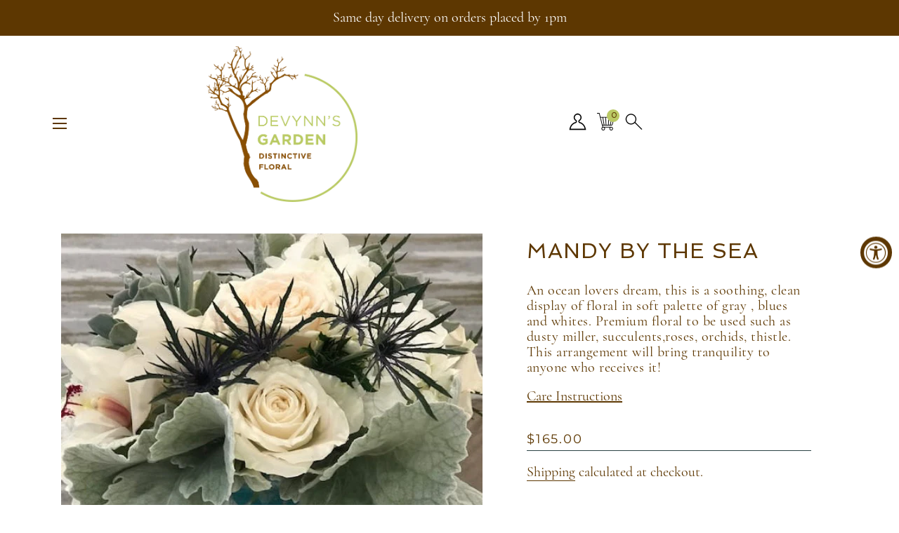

--- FILE ---
content_type: text/html; charset=utf-8
request_url: https://devynnsgarden.com/products/the-mandy
body_size: 59542
content:
<!doctype html>
<html class="no-js" lang="en">
<head>
  <meta name="p:domain_verify" content="35bf86fbd879564bad0948096e2441b4"/>
  <meta name="facebook-domain-verification" content="ywie5gdetu9bz9u87uahtlmyw2rwgm" />

  <!-- Basic page needs ================================================== -->
  <meta charset="utf-8">
  <meta http-equiv="X-UA-Compatible" content="IE=edge,chrome=1">

  
    <link rel="shortcut icon" href="//devynnsgarden.com/cdn/shop/files/Web-DG-Color_32x32.jpg?v=1627597060" type="image/png" />
  

  <!-- Title and description ================================================== -->
  <title>
  MANDY BY THE SEA &ndash; Devynn&#39;s Garden
  </title>

  
  <meta name="description" content="An ocean lovers dream, this is a soothing, clean display of floral in soft palette of gray , blues and whites. Premium floral to be used such as dusty miller, succulents,roses, orchids, thistle.This arrangement will bring tranquility to anyone who receives it!">
  

  <!-- Helpers ================================================== -->
  <!-- /snippets/social-meta-tags.liquid -->


<meta property="og:site_name" content="Devynn&#39;s Garden">
<meta property="og:url" content="https://devynnsgarden.com/products/the-mandy">
<meta property="og:title" content="MANDY BY THE SEA">
<meta property="og:type" content="product">
<meta property="og:description" content="An ocean lovers dream, this is a soothing, clean display of floral in soft palette of gray , blues and whites. Premium floral to be used such as dusty miller, succulents,roses, orchids, thistle.This arrangement will bring tranquility to anyone who receives it!">

  <meta property="og:price:amount" content="110.00">
  <meta property="og:price:currency" content="USD">

<meta property="og:image" content="http://devynnsgarden.com/cdn/shop/products/DevynnsGarden_2_1200x1200.png?v=1625884726"><meta property="og:image" content="http://devynnsgarden.com/cdn/shop/products/20190604034419_file_5cf691d313b72_5cf692b251fd6_1200x1200.jpg?v=1625884732">
<meta property="og:image:secure_url" content="https://devynnsgarden.com/cdn/shop/products/DevynnsGarden_2_1200x1200.png?v=1625884726"><meta property="og:image:secure_url" content="https://devynnsgarden.com/cdn/shop/products/20190604034419_file_5cf691d313b72_5cf692b251fd6_1200x1200.jpg?v=1625884732">


<meta name="twitter:card" content="summary_large_image">
<meta name="twitter:title" content="MANDY BY THE SEA">
<meta name="twitter:description" content="An ocean lovers dream, this is a soothing, clean display of floral in soft palette of gray , blues and whites. Premium floral to be used such as dusty miller, succulents,roses, orchids, thistle.This arrangement will bring tranquility to anyone who receives it!">

  <link rel="canonical" href="https://devynnsgarden.com/products/the-mandy">
  <meta name="viewport" content="width=device-width,initial-scale=1,shrink-to-fit=no">
  <meta name="theme-color" content="#5d3701">
  
  <link rel="preconnect" href="https://fonts.googleapis.com">
  <link rel="preconnect" href="https://fonts.gstatic.com" crossorigin>
  <link href="https://fonts.googleapis.com/css2?family=Spinnaker&display=swap" rel="stylesheet">
  
  <link rel="preconnect" href="https://fonts.googleapis.com">
  <link rel="preconnect" href="https://fonts.gstatic.com" crossorigin>
  <link href="https://fonts.googleapis.com/css2?family=Cormorant&display=swap" rel="stylesheet">

  <!-- CSS ================================================== -->
  <link href="//devynnsgarden.com/cdn/shop/t/19/assets/timber.scss.css?v=7022517200066224931762297110" rel="stylesheet" type="text/css" media="all" />
  <link href="//devynnsgarden.com/cdn/shop/t/19/assets/theme.scss.css?v=155381179832105690131762297110" rel="stylesheet" type="text/css" media="all" />

  <!-- Sections ================================================== -->
  <script>
    window.theme = window.theme || {};
    theme.strings = {
      zoomClose: "Close (Esc)",
      zoomPrev: "Previous (Left arrow key)",
      zoomNext: "Next (Right arrow key)",
      moneyFormat: "${{amount}}",
      addressError: "Error looking up that address",
      addressNoResults: "No results for that address",
      addressQueryLimit: "You have exceeded the Google API usage limit. Consider upgrading to a \u003ca href=\"https:\/\/developers.google.com\/maps\/premium\/usage-limits\"\u003ePremium Plan\u003c\/a\u003e.",
      authError: "There was a problem authenticating your Google Maps account.",
      cartEmpty: "Your cart is currently empty.",
      cartCookie: "Enable cookies to use the shopping cart",
      cartSavings: "You're saving [savings]",
      productSlideLabel: "Slide [slide_number] of [slide_max]."
    };
    theme.settings = {
      cartType: "page",
      gridType: null
    };
  </script>

  <script src="//devynnsgarden.com/cdn/shop/t/19/assets/jquery-2.2.3.min.js?v=58211863146907186831746697328" type="text/javascript"></script>
  
  <!-- Adding Moment Library -->
  <script src="//devynnsgarden.com/cdn/shop/t/19/assets/moment.min.js?v=33360596782599940281746697328" type="text/javascript"></script>
  <script src="//devynnsgarden.com/cdn/shop/t/19/assets/moment-with-locales.min.js?v=139966856140886019961746697328" type="text/javascript"></script>  
  <script src="//devynnsgarden.com/cdn/shop/t/19/assets/moment-timezone-with-data.min.js?v=29741276534231462981746697328" type="text/javascript"></script>   
  
  

  <script src="//devynnsgarden.com/cdn/shop/t/19/assets/lazysizes.min.js?v=155223123402716617051746697328" async="async"></script>

  <script src="//devynnsgarden.com/cdn/shop/t/19/assets/theme.js?v=176014662471214173411746697328" defer="defer"></script>

  <!-- Header hook for plugins ================================================== -->
  <script>window.performance && window.performance.mark && window.performance.mark('shopify.content_for_header.start');</script><meta id="shopify-digital-wallet" name="shopify-digital-wallet" content="/57763102905/digital_wallets/dialog">
<link rel="alternate" type="application/json+oembed" href="https://devynnsgarden.com/products/the-mandy.oembed">
<script async="async" src="/checkouts/internal/preloads.js?locale=en-US"></script>
<script id="shopify-features" type="application/json">{"accessToken":"59161f204622fd6ca60187df948f6eda","betas":["rich-media-storefront-analytics"],"domain":"devynnsgarden.com","predictiveSearch":true,"shopId":57763102905,"locale":"en"}</script>
<script>var Shopify = Shopify || {};
Shopify.shop = "devynns-garden-flowers.myshopify.com";
Shopify.locale = "en";
Shopify.currency = {"active":"USD","rate":"1.0"};
Shopify.country = "US";
Shopify.theme = {"name":"Latest Copy Devynn's Garden - Dev","id":149936668909,"schema_name":"Brooklyn","schema_version":"17.0.0","theme_store_id":null,"role":"main"};
Shopify.theme.handle = "null";
Shopify.theme.style = {"id":null,"handle":null};
Shopify.cdnHost = "devynnsgarden.com/cdn";
Shopify.routes = Shopify.routes || {};
Shopify.routes.root = "/";</script>
<script type="module">!function(o){(o.Shopify=o.Shopify||{}).modules=!0}(window);</script>
<script>!function(o){function n(){var o=[];function n(){o.push(Array.prototype.slice.apply(arguments))}return n.q=o,n}var t=o.Shopify=o.Shopify||{};t.loadFeatures=n(),t.autoloadFeatures=n()}(window);</script>
<script id="shop-js-analytics" type="application/json">{"pageType":"product"}</script>
<script defer="defer" async type="module" src="//devynnsgarden.com/cdn/shopifycloud/shop-js/modules/v2/client.init-shop-cart-sync_DtuiiIyl.en.esm.js"></script>
<script defer="defer" async type="module" src="//devynnsgarden.com/cdn/shopifycloud/shop-js/modules/v2/chunk.common_CUHEfi5Q.esm.js"></script>
<script type="module">
  await import("//devynnsgarden.com/cdn/shopifycloud/shop-js/modules/v2/client.init-shop-cart-sync_DtuiiIyl.en.esm.js");
await import("//devynnsgarden.com/cdn/shopifycloud/shop-js/modules/v2/chunk.common_CUHEfi5Q.esm.js");

  window.Shopify.SignInWithShop?.initShopCartSync?.({"fedCMEnabled":true,"windoidEnabled":true});

</script>
<script>(function() {
  var isLoaded = false;
  function asyncLoad() {
    if (isLoaded) return;
    isLoaded = true;
    var urls = ["https:\/\/cdn.shopify.com\/s\/files\/1\/0577\/6310\/2905\/t\/13\/assets\/qimify_minicart.js?v=1662998184\u0026shop=devynns-garden-flowers.myshopify.com","https:\/\/files-shpf.uc-lab.com\/productfees\/source.js?mw_productfees_t=1746919764\u0026shop=devynns-garden-flowers.myshopify.com"];
    for (var i = 0; i < urls.length; i++) {
      var s = document.createElement('script');
      s.type = 'text/javascript';
      s.async = true;
      s.src = urls[i];
      var x = document.getElementsByTagName('script')[0];
      x.parentNode.insertBefore(s, x);
    }
  };
  if(window.attachEvent) {
    window.attachEvent('onload', asyncLoad);
  } else {
    window.addEventListener('load', asyncLoad, false);
  }
})();</script>
<script id="__st">var __st={"a":57763102905,"offset":-28800,"reqid":"b2e75b77-219b-4262-99b7-db2933524471-1767716593","pageurl":"devynnsgarden.com\/products\/the-mandy","u":"0808105d9f43","p":"product","rtyp":"product","rid":6780219752633};</script>
<script>window.ShopifyPaypalV4VisibilityTracking = true;</script>
<script id="captcha-bootstrap">!function(){'use strict';const t='contact',e='account',n='new_comment',o=[[t,t],['blogs',n],['comments',n],[t,'customer']],c=[[e,'customer_login'],[e,'guest_login'],[e,'recover_customer_password'],[e,'create_customer']],r=t=>t.map((([t,e])=>`form[action*='/${t}']:not([data-nocaptcha='true']) input[name='form_type'][value='${e}']`)).join(','),a=t=>()=>t?[...document.querySelectorAll(t)].map((t=>t.form)):[];function s(){const t=[...o],e=r(t);return a(e)}const i='password',u='form_key',d=['recaptcha-v3-token','g-recaptcha-response','h-captcha-response',i],f=()=>{try{return window.sessionStorage}catch{return}},m='__shopify_v',_=t=>t.elements[u];function p(t,e,n=!1){try{const o=window.sessionStorage,c=JSON.parse(o.getItem(e)),{data:r}=function(t){const{data:e,action:n}=t;return t[m]||n?{data:e,action:n}:{data:t,action:n}}(c);for(const[e,n]of Object.entries(r))t.elements[e]&&(t.elements[e].value=n);n&&o.removeItem(e)}catch(o){console.error('form repopulation failed',{error:o})}}const l='form_type',E='cptcha';function T(t){t.dataset[E]=!0}const w=window,h=w.document,L='Shopify',v='ce_forms',y='captcha';let A=!1;((t,e)=>{const n=(g='f06e6c50-85a8-45c8-87d0-21a2b65856fe',I='https://cdn.shopify.com/shopifycloud/storefront-forms-hcaptcha/ce_storefront_forms_captcha_hcaptcha.v1.5.2.iife.js',D={infoText:'Protected by hCaptcha',privacyText:'Privacy',termsText:'Terms'},(t,e,n)=>{const o=w[L][v],c=o.bindForm;if(c)return c(t,g,e,D).then(n);var r;o.q.push([[t,g,e,D],n]),r=I,A||(h.body.append(Object.assign(h.createElement('script'),{id:'captcha-provider',async:!0,src:r})),A=!0)});var g,I,D;w[L]=w[L]||{},w[L][v]=w[L][v]||{},w[L][v].q=[],w[L][y]=w[L][y]||{},w[L][y].protect=function(t,e){n(t,void 0,e),T(t)},Object.freeze(w[L][y]),function(t,e,n,w,h,L){const[v,y,A,g]=function(t,e,n){const i=e?o:[],u=t?c:[],d=[...i,...u],f=r(d),m=r(i),_=r(d.filter((([t,e])=>n.includes(e))));return[a(f),a(m),a(_),s()]}(w,h,L),I=t=>{const e=t.target;return e instanceof HTMLFormElement?e:e&&e.form},D=t=>v().includes(t);t.addEventListener('submit',(t=>{const e=I(t);if(!e)return;const n=D(e)&&!e.dataset.hcaptchaBound&&!e.dataset.recaptchaBound,o=_(e),c=g().includes(e)&&(!o||!o.value);(n||c)&&t.preventDefault(),c&&!n&&(function(t){try{if(!f())return;!function(t){const e=f();if(!e)return;const n=_(t);if(!n)return;const o=n.value;o&&e.removeItem(o)}(t);const e=Array.from(Array(32),(()=>Math.random().toString(36)[2])).join('');!function(t,e){_(t)||t.append(Object.assign(document.createElement('input'),{type:'hidden',name:u})),t.elements[u].value=e}(t,e),function(t,e){const n=f();if(!n)return;const o=[...t.querySelectorAll(`input[type='${i}']`)].map((({name:t})=>t)),c=[...d,...o],r={};for(const[a,s]of new FormData(t).entries())c.includes(a)||(r[a]=s);n.setItem(e,JSON.stringify({[m]:1,action:t.action,data:r}))}(t,e)}catch(e){console.error('failed to persist form',e)}}(e),e.submit())}));const S=(t,e)=>{t&&!t.dataset[E]&&(n(t,e.some((e=>e===t))),T(t))};for(const o of['focusin','change'])t.addEventListener(o,(t=>{const e=I(t);D(e)&&S(e,y())}));const B=e.get('form_key'),M=e.get(l),P=B&&M;t.addEventListener('DOMContentLoaded',(()=>{const t=y();if(P)for(const e of t)e.elements[l].value===M&&p(e,B);[...new Set([...A(),...v().filter((t=>'true'===t.dataset.shopifyCaptcha))])].forEach((e=>S(e,t)))}))}(h,new URLSearchParams(w.location.search),n,t,e,['guest_login'])})(!0,!0)}();</script>
<script integrity="sha256-4kQ18oKyAcykRKYeNunJcIwy7WH5gtpwJnB7kiuLZ1E=" data-source-attribution="shopify.loadfeatures" defer="defer" src="//devynnsgarden.com/cdn/shopifycloud/storefront/assets/storefront/load_feature-a0a9edcb.js" crossorigin="anonymous"></script>
<script data-source-attribution="shopify.dynamic_checkout.dynamic.init">var Shopify=Shopify||{};Shopify.PaymentButton=Shopify.PaymentButton||{isStorefrontPortableWallets:!0,init:function(){window.Shopify.PaymentButton.init=function(){};var t=document.createElement("script");t.src="https://devynnsgarden.com/cdn/shopifycloud/portable-wallets/latest/portable-wallets.en.js",t.type="module",document.head.appendChild(t)}};
</script>
<script data-source-attribution="shopify.dynamic_checkout.buyer_consent">
  function portableWalletsHideBuyerConsent(e){var t=document.getElementById("shopify-buyer-consent"),n=document.getElementById("shopify-subscription-policy-button");t&&n&&(t.classList.add("hidden"),t.setAttribute("aria-hidden","true"),n.removeEventListener("click",e))}function portableWalletsShowBuyerConsent(e){var t=document.getElementById("shopify-buyer-consent"),n=document.getElementById("shopify-subscription-policy-button");t&&n&&(t.classList.remove("hidden"),t.removeAttribute("aria-hidden"),n.addEventListener("click",e))}window.Shopify?.PaymentButton&&(window.Shopify.PaymentButton.hideBuyerConsent=portableWalletsHideBuyerConsent,window.Shopify.PaymentButton.showBuyerConsent=portableWalletsShowBuyerConsent);
</script>
<script data-source-attribution="shopify.dynamic_checkout.cart.bootstrap">document.addEventListener("DOMContentLoaded",(function(){function t(){return document.querySelector("shopify-accelerated-checkout-cart, shopify-accelerated-checkout")}if(t())Shopify.PaymentButton.init();else{new MutationObserver((function(e,n){t()&&(Shopify.PaymentButton.init(),n.disconnect())})).observe(document.body,{childList:!0,subtree:!0})}}));
</script>

<script>window.performance && window.performance.mark && window.performance.mark('shopify.content_for_header.end');</script>
<script>window._usfTheme={
    id:113933975707,
    name:"Brooklyn",
    version:"17.0.0",
    vendor:"Shopify",
    applied:1,
    assetUrl:"//devynnsgarden.com/cdn/shop/t/19/assets/usf-boot.js?v=111603181540343972631746697328"
};
window._usfCustomerTags = null;
</script>
<script src="//devynnsgarden.com/cdn/shop/t/19/assets/usf-boot.js?v=111603181540343972631746697328" defer="defer"></script>


  <script src="//devynnsgarden.com/cdn/shop/t/19/assets/modernizr.min.js?v=21391054748206432451746697328" type="text/javascript"></script>

  
  

 
<!-- "snippets/pagefly-header.liquid" was not rendered, the associated app was uninstalled -->
 <!-- "snippets/hulkcode_common.liquid" was not rendered, the associated app was uninstalled --><script src='https://productoption.hulkapps.com/hulkcode.js' defer='defer'></script>

  <!-- Global site tag (gtag.js) - Google Ads: 854842446 -->
<script async src="https://www.googletagmanager.com/gtag/js?id=AW-854842446"></script>
<script>
  window.dataLayer = window.dataLayer || [];
  function gtag(){dataLayer.push(arguments);}
  gtag('js', new Date());
  gtag('config', 'AW-854842446', {'send_page_view': false});
</script>
  

<!--begin-boost-pfs-filter-css-->
  <link rel="preload stylesheet" href="//devynnsgarden.com/cdn/shop/t/19/assets/boost-pfs-instant-search.css?v=145475140824439212711746697328" as="style"><link href="//devynnsgarden.com/cdn/shop/t/19/assets/boost-pfs-custom.css?v=146367642121139646851746697328" rel="stylesheet" type="text/css" media="all" />

<!--end-boost-pfs-filter-css-->
  <!-- Google tag (gtag.js) -->
<script async src="https://www.googletagmanager.com/gtag/js?id=AW-11032937809"></script>
<script>
  window.dataLayer = window.dataLayer || [];
  function gtag(){dataLayer.push(arguments);}
  gtag('js', new Date());

  gtag('config', 'AW-11032937809');
</script>

<script src="https://cdn.shopify.com/extensions/019a0131-ca1b-7172-a6b1-2fadce39ca6e/accessibly-28/assets/acc-main.js" type="text/javascript" defer="defer"></script>
<link href="https://monorail-edge.shopifysvc.com" rel="dns-prefetch">
<script>(function(){if ("sendBeacon" in navigator && "performance" in window) {try {var session_token_from_headers = performance.getEntriesByType('navigation')[0].serverTiming.find(x => x.name == '_s').description;} catch {var session_token_from_headers = undefined;}var session_cookie_matches = document.cookie.match(/_shopify_s=([^;]*)/);var session_token_from_cookie = session_cookie_matches && session_cookie_matches.length === 2 ? session_cookie_matches[1] : "";var session_token = session_token_from_headers || session_token_from_cookie || "";function handle_abandonment_event(e) {var entries = performance.getEntries().filter(function(entry) {return /monorail-edge.shopifysvc.com/.test(entry.name);});if (!window.abandonment_tracked && entries.length === 0) {window.abandonment_tracked = true;var currentMs = Date.now();var navigation_start = performance.timing.navigationStart;var payload = {shop_id: 57763102905,url: window.location.href,navigation_start,duration: currentMs - navigation_start,session_token,page_type: "product"};window.navigator.sendBeacon("https://monorail-edge.shopifysvc.com/v1/produce", JSON.stringify({schema_id: "online_store_buyer_site_abandonment/1.1",payload: payload,metadata: {event_created_at_ms: currentMs,event_sent_at_ms: currentMs}}));}}window.addEventListener('pagehide', handle_abandonment_event);}}());</script>
<script id="web-pixels-manager-setup">(function e(e,d,r,n,o){if(void 0===o&&(o={}),!Boolean(null===(a=null===(i=window.Shopify)||void 0===i?void 0:i.analytics)||void 0===a?void 0:a.replayQueue)){var i,a;window.Shopify=window.Shopify||{};var t=window.Shopify;t.analytics=t.analytics||{};var s=t.analytics;s.replayQueue=[],s.publish=function(e,d,r){return s.replayQueue.push([e,d,r]),!0};try{self.performance.mark("wpm:start")}catch(e){}var l=function(){var e={modern:/Edge?\/(1{2}[4-9]|1[2-9]\d|[2-9]\d{2}|\d{4,})\.\d+(\.\d+|)|Firefox\/(1{2}[4-9]|1[2-9]\d|[2-9]\d{2}|\d{4,})\.\d+(\.\d+|)|Chrom(ium|e)\/(9{2}|\d{3,})\.\d+(\.\d+|)|(Maci|X1{2}).+ Version\/(15\.\d+|(1[6-9]|[2-9]\d|\d{3,})\.\d+)([,.]\d+|)( \(\w+\)|)( Mobile\/\w+|) Safari\/|Chrome.+OPR\/(9{2}|\d{3,})\.\d+\.\d+|(CPU[ +]OS|iPhone[ +]OS|CPU[ +]iPhone|CPU IPhone OS|CPU iPad OS)[ +]+(15[._]\d+|(1[6-9]|[2-9]\d|\d{3,})[._]\d+)([._]\d+|)|Android:?[ /-](13[3-9]|1[4-9]\d|[2-9]\d{2}|\d{4,})(\.\d+|)(\.\d+|)|Android.+Firefox\/(13[5-9]|1[4-9]\d|[2-9]\d{2}|\d{4,})\.\d+(\.\d+|)|Android.+Chrom(ium|e)\/(13[3-9]|1[4-9]\d|[2-9]\d{2}|\d{4,})\.\d+(\.\d+|)|SamsungBrowser\/([2-9]\d|\d{3,})\.\d+/,legacy:/Edge?\/(1[6-9]|[2-9]\d|\d{3,})\.\d+(\.\d+|)|Firefox\/(5[4-9]|[6-9]\d|\d{3,})\.\d+(\.\d+|)|Chrom(ium|e)\/(5[1-9]|[6-9]\d|\d{3,})\.\d+(\.\d+|)([\d.]+$|.*Safari\/(?![\d.]+ Edge\/[\d.]+$))|(Maci|X1{2}).+ Version\/(10\.\d+|(1[1-9]|[2-9]\d|\d{3,})\.\d+)([,.]\d+|)( \(\w+\)|)( Mobile\/\w+|) Safari\/|Chrome.+OPR\/(3[89]|[4-9]\d|\d{3,})\.\d+\.\d+|(CPU[ +]OS|iPhone[ +]OS|CPU[ +]iPhone|CPU IPhone OS|CPU iPad OS)[ +]+(10[._]\d+|(1[1-9]|[2-9]\d|\d{3,})[._]\d+)([._]\d+|)|Android:?[ /-](13[3-9]|1[4-9]\d|[2-9]\d{2}|\d{4,})(\.\d+|)(\.\d+|)|Mobile Safari.+OPR\/([89]\d|\d{3,})\.\d+\.\d+|Android.+Firefox\/(13[5-9]|1[4-9]\d|[2-9]\d{2}|\d{4,})\.\d+(\.\d+|)|Android.+Chrom(ium|e)\/(13[3-9]|1[4-9]\d|[2-9]\d{2}|\d{4,})\.\d+(\.\d+|)|Android.+(UC? ?Browser|UCWEB|U3)[ /]?(15\.([5-9]|\d{2,})|(1[6-9]|[2-9]\d|\d{3,})\.\d+)\.\d+|SamsungBrowser\/(5\.\d+|([6-9]|\d{2,})\.\d+)|Android.+MQ{2}Browser\/(14(\.(9|\d{2,})|)|(1[5-9]|[2-9]\d|\d{3,})(\.\d+|))(\.\d+|)|K[Aa][Ii]OS\/(3\.\d+|([4-9]|\d{2,})\.\d+)(\.\d+|)/},d=e.modern,r=e.legacy,n=navigator.userAgent;return n.match(d)?"modern":n.match(r)?"legacy":"unknown"}(),u="modern"===l?"modern":"legacy",c=(null!=n?n:{modern:"",legacy:""})[u],f=function(e){return[e.baseUrl,"/wpm","/b",e.hashVersion,"modern"===e.buildTarget?"m":"l",".js"].join("")}({baseUrl:d,hashVersion:r,buildTarget:u}),m=function(e){var d=e.version,r=e.bundleTarget,n=e.surface,o=e.pageUrl,i=e.monorailEndpoint;return{emit:function(e){var a=e.status,t=e.errorMsg,s=(new Date).getTime(),l=JSON.stringify({metadata:{event_sent_at_ms:s},events:[{schema_id:"web_pixels_manager_load/3.1",payload:{version:d,bundle_target:r,page_url:o,status:a,surface:n,error_msg:t},metadata:{event_created_at_ms:s}}]});if(!i)return console&&console.warn&&console.warn("[Web Pixels Manager] No Monorail endpoint provided, skipping logging."),!1;try{return self.navigator.sendBeacon.bind(self.navigator)(i,l)}catch(e){}var u=new XMLHttpRequest;try{return u.open("POST",i,!0),u.setRequestHeader("Content-Type","text/plain"),u.send(l),!0}catch(e){return console&&console.warn&&console.warn("[Web Pixels Manager] Got an unhandled error while logging to Monorail."),!1}}}}({version:r,bundleTarget:l,surface:e.surface,pageUrl:self.location.href,monorailEndpoint:e.monorailEndpoint});try{o.browserTarget=l,function(e){var d=e.src,r=e.async,n=void 0===r||r,o=e.onload,i=e.onerror,a=e.sri,t=e.scriptDataAttributes,s=void 0===t?{}:t,l=document.createElement("script"),u=document.querySelector("head"),c=document.querySelector("body");if(l.async=n,l.src=d,a&&(l.integrity=a,l.crossOrigin="anonymous"),s)for(var f in s)if(Object.prototype.hasOwnProperty.call(s,f))try{l.dataset[f]=s[f]}catch(e){}if(o&&l.addEventListener("load",o),i&&l.addEventListener("error",i),u)u.appendChild(l);else{if(!c)throw new Error("Did not find a head or body element to append the script");c.appendChild(l)}}({src:f,async:!0,onload:function(){if(!function(){var e,d;return Boolean(null===(d=null===(e=window.Shopify)||void 0===e?void 0:e.analytics)||void 0===d?void 0:d.initialized)}()){var d=window.webPixelsManager.init(e)||void 0;if(d){var r=window.Shopify.analytics;r.replayQueue.forEach((function(e){var r=e[0],n=e[1],o=e[2];d.publishCustomEvent(r,n,o)})),r.replayQueue=[],r.publish=d.publishCustomEvent,r.visitor=d.visitor,r.initialized=!0}}},onerror:function(){return m.emit({status:"failed",errorMsg:"".concat(f," has failed to load")})},sri:function(e){var d=/^sha384-[A-Za-z0-9+/=]+$/;return"string"==typeof e&&d.test(e)}(c)?c:"",scriptDataAttributes:o}),m.emit({status:"loading"})}catch(e){m.emit({status:"failed",errorMsg:(null==e?void 0:e.message)||"Unknown error"})}}})({shopId: 57763102905,storefrontBaseUrl: "https://devynnsgarden.com",extensionsBaseUrl: "https://extensions.shopifycdn.com/cdn/shopifycloud/web-pixels-manager",monorailEndpoint: "https://monorail-edge.shopifysvc.com/unstable/produce_batch",surface: "storefront-renderer",enabledBetaFlags: ["2dca8a86","a0d5f9d2"],webPixelsConfigList: [{"id":"499679469","configuration":"{\"config\":\"{\\\"pixel_id\\\":\\\"G-BKTJ619HRG\\\",\\\"gtag_events\\\":[{\\\"type\\\":\\\"search\\\",\\\"action_label\\\":[\\\"G-BKTJ619HRG\\\",\\\"AW-11032937809\\\/vHsHCK3p7JYaENGK9Ywp\\\"]},{\\\"type\\\":\\\"begin_checkout\\\",\\\"action_label\\\":[\\\"G-BKTJ619HRG\\\",\\\"AW-11032937809\\\/miuVCLPp7JYaENGK9Ywp\\\"]},{\\\"type\\\":\\\"view_item\\\",\\\"action_label\\\":[\\\"G-BKTJ619HRG\\\",\\\"AW-11032937809\\\/ZyuNCKrp7JYaENGK9Ywp\\\"]},{\\\"type\\\":\\\"purchase\\\",\\\"action_label\\\":[\\\"G-BKTJ619HRG\\\",\\\"AW-11032937809\\\/PcLzCKTp7JYaENGK9Ywp\\\"]},{\\\"type\\\":\\\"page_view\\\",\\\"action_label\\\":[\\\"G-BKTJ619HRG\\\",\\\"AW-11032937809\\\/-N2LCKfp7JYaENGK9Ywp\\\"]},{\\\"type\\\":\\\"add_payment_info\\\",\\\"action_label\\\":[\\\"G-BKTJ619HRG\\\",\\\"AW-11032937809\\\/b6M3CLbp7JYaENGK9Ywp\\\"]},{\\\"type\\\":\\\"add_to_cart\\\",\\\"action_label\\\":[\\\"G-BKTJ619HRG\\\",\\\"AW-11032937809\\\/ytlnCLDp7JYaENGK9Ywp\\\"]}],\\\"enable_monitoring_mode\\\":false}\"}","eventPayloadVersion":"v1","runtimeContext":"OPEN","scriptVersion":"b2a88bafab3e21179ed38636efcd8a93","type":"APP","apiClientId":1780363,"privacyPurposes":[],"dataSharingAdjustments":{"protectedCustomerApprovalScopes":["read_customer_address","read_customer_email","read_customer_name","read_customer_personal_data","read_customer_phone"]}},{"id":"shopify-app-pixel","configuration":"{}","eventPayloadVersion":"v1","runtimeContext":"STRICT","scriptVersion":"0450","apiClientId":"shopify-pixel","type":"APP","privacyPurposes":["ANALYTICS","MARKETING"]},{"id":"shopify-custom-pixel","eventPayloadVersion":"v1","runtimeContext":"LAX","scriptVersion":"0450","apiClientId":"shopify-pixel","type":"CUSTOM","privacyPurposes":["ANALYTICS","MARKETING"]}],isMerchantRequest: false,initData: {"shop":{"name":"Devynn's Garden","paymentSettings":{"currencyCode":"USD"},"myshopifyDomain":"devynns-garden-flowers.myshopify.com","countryCode":"US","storefrontUrl":"https:\/\/devynnsgarden.com"},"customer":null,"cart":null,"checkout":null,"productVariants":[{"price":{"amount":165.0,"currencyCode":"USD"},"product":{"title":"MANDY BY THE SEA","vendor":"Devynn's Garden Flowers","id":"6780219752633","untranslatedTitle":"MANDY BY THE SEA","url":"\/products\/the-mandy","type":"Huntington Beach, CA, Flower Delivery"},"id":"40253038198969","image":{"src":"\/\/devynnsgarden.com\/cdn\/shop\/products\/DevynnsGarden_2.png?v=1625884726"},"sku":"","title":"Deluxe","untranslatedTitle":"Deluxe"},{"price":{"amount":200.0,"currencyCode":"USD"},"product":{"title":"MANDY BY THE SEA","vendor":"Devynn's Garden Flowers","id":"6780219752633","untranslatedTitle":"MANDY BY THE SEA","url":"\/products\/the-mandy","type":"Huntington Beach, CA, Flower Delivery"},"id":"40253038231737","image":{"src":"\/\/devynnsgarden.com\/cdn\/shop\/products\/DevynnsGarden_2.png?v=1625884726"},"sku":"","title":"Premium","untranslatedTitle":"Premium"},{"price":{"amount":110.0,"currencyCode":"USD"},"product":{"title":"MANDY BY THE SEA","vendor":"Devynn's Garden Flowers","id":"6780219752633","untranslatedTitle":"MANDY BY THE SEA","url":"\/products\/the-mandy","type":"Huntington Beach, CA, Flower Delivery"},"id":"40253038166201","image":{"src":"\/\/devynnsgarden.com\/cdn\/shop\/products\/DevynnsGarden_2.png?v=1625884726"},"sku":"","title":"Standard","untranslatedTitle":"Standard"}],"purchasingCompany":null},},"https://devynnsgarden.com/cdn","cd383123w9549d7e6pcdbda493m4fa997b6",{"modern":"","legacy":""},{"shopId":"57763102905","storefrontBaseUrl":"https:\/\/devynnsgarden.com","extensionBaseUrl":"https:\/\/extensions.shopifycdn.com\/cdn\/shopifycloud\/web-pixels-manager","surface":"storefront-renderer","enabledBetaFlags":"[\"2dca8a86\", \"a0d5f9d2\"]","isMerchantRequest":"false","hashVersion":"cd383123w9549d7e6pcdbda493m4fa997b6","publish":"custom","events":"[[\"page_viewed\",{}],[\"product_viewed\",{\"productVariant\":{\"price\":{\"amount\":165.0,\"currencyCode\":\"USD\"},\"product\":{\"title\":\"MANDY BY THE SEA\",\"vendor\":\"Devynn's Garden Flowers\",\"id\":\"6780219752633\",\"untranslatedTitle\":\"MANDY BY THE SEA\",\"url\":\"\/products\/the-mandy\",\"type\":\"Huntington Beach, CA, Flower Delivery\"},\"id\":\"40253038198969\",\"image\":{\"src\":\"\/\/devynnsgarden.com\/cdn\/shop\/products\/DevynnsGarden_2.png?v=1625884726\"},\"sku\":\"\",\"title\":\"Deluxe\",\"untranslatedTitle\":\"Deluxe\"}}]]"});</script><script>
  window.ShopifyAnalytics = window.ShopifyAnalytics || {};
  window.ShopifyAnalytics.meta = window.ShopifyAnalytics.meta || {};
  window.ShopifyAnalytics.meta.currency = 'USD';
  var meta = {"product":{"id":6780219752633,"gid":"gid:\/\/shopify\/Product\/6780219752633","vendor":"Devynn's Garden Flowers","type":"Huntington Beach, CA, Flower Delivery","handle":"the-mandy","variants":[{"id":40253038198969,"price":16500,"name":"MANDY BY THE SEA - Deluxe","public_title":"Deluxe","sku":""},{"id":40253038231737,"price":20000,"name":"MANDY BY THE SEA - Premium","public_title":"Premium","sku":""},{"id":40253038166201,"price":11000,"name":"MANDY BY THE SEA - Standard","public_title":"Standard","sku":""}],"remote":false},"page":{"pageType":"product","resourceType":"product","resourceId":6780219752633,"requestId":"b2e75b77-219b-4262-99b7-db2933524471-1767716593"}};
  for (var attr in meta) {
    window.ShopifyAnalytics.meta[attr] = meta[attr];
  }
</script>
<script class="analytics">
  (function () {
    var customDocumentWrite = function(content) {
      var jquery = null;

      if (window.jQuery) {
        jquery = window.jQuery;
      } else if (window.Checkout && window.Checkout.$) {
        jquery = window.Checkout.$;
      }

      if (jquery) {
        jquery('body').append(content);
      }
    };

    var hasLoggedConversion = function(token) {
      if (token) {
        return document.cookie.indexOf('loggedConversion=' + token) !== -1;
      }
      return false;
    }

    var setCookieIfConversion = function(token) {
      if (token) {
        var twoMonthsFromNow = new Date(Date.now());
        twoMonthsFromNow.setMonth(twoMonthsFromNow.getMonth() + 2);

        document.cookie = 'loggedConversion=' + token + '; expires=' + twoMonthsFromNow;
      }
    }

    var trekkie = window.ShopifyAnalytics.lib = window.trekkie = window.trekkie || [];
    if (trekkie.integrations) {
      return;
    }
    trekkie.methods = [
      'identify',
      'page',
      'ready',
      'track',
      'trackForm',
      'trackLink'
    ];
    trekkie.factory = function(method) {
      return function() {
        var args = Array.prototype.slice.call(arguments);
        args.unshift(method);
        trekkie.push(args);
        return trekkie;
      };
    };
    for (var i = 0; i < trekkie.methods.length; i++) {
      var key = trekkie.methods[i];
      trekkie[key] = trekkie.factory(key);
    }
    trekkie.load = function(config) {
      trekkie.config = config || {};
      trekkie.config.initialDocumentCookie = document.cookie;
      var first = document.getElementsByTagName('script')[0];
      var script = document.createElement('script');
      script.type = 'text/javascript';
      script.onerror = function(e) {
        var scriptFallback = document.createElement('script');
        scriptFallback.type = 'text/javascript';
        scriptFallback.onerror = function(error) {
                var Monorail = {
      produce: function produce(monorailDomain, schemaId, payload) {
        var currentMs = new Date().getTime();
        var event = {
          schema_id: schemaId,
          payload: payload,
          metadata: {
            event_created_at_ms: currentMs,
            event_sent_at_ms: currentMs
          }
        };
        return Monorail.sendRequest("https://" + monorailDomain + "/v1/produce", JSON.stringify(event));
      },
      sendRequest: function sendRequest(endpointUrl, payload) {
        // Try the sendBeacon API
        if (window && window.navigator && typeof window.navigator.sendBeacon === 'function' && typeof window.Blob === 'function' && !Monorail.isIos12()) {
          var blobData = new window.Blob([payload], {
            type: 'text/plain'
          });

          if (window.navigator.sendBeacon(endpointUrl, blobData)) {
            return true;
          } // sendBeacon was not successful

        } // XHR beacon

        var xhr = new XMLHttpRequest();

        try {
          xhr.open('POST', endpointUrl);
          xhr.setRequestHeader('Content-Type', 'text/plain');
          xhr.send(payload);
        } catch (e) {
          console.log(e);
        }

        return false;
      },
      isIos12: function isIos12() {
        return window.navigator.userAgent.lastIndexOf('iPhone; CPU iPhone OS 12_') !== -1 || window.navigator.userAgent.lastIndexOf('iPad; CPU OS 12_') !== -1;
      }
    };
    Monorail.produce('monorail-edge.shopifysvc.com',
      'trekkie_storefront_load_errors/1.1',
      {shop_id: 57763102905,
      theme_id: 149936668909,
      app_name: "storefront",
      context_url: window.location.href,
      source_url: "//devynnsgarden.com/cdn/s/trekkie.storefront.8f32c7f0b513e73f3235c26245676203e1209161.min.js"});

        };
        scriptFallback.async = true;
        scriptFallback.src = '//devynnsgarden.com/cdn/s/trekkie.storefront.8f32c7f0b513e73f3235c26245676203e1209161.min.js';
        first.parentNode.insertBefore(scriptFallback, first);
      };
      script.async = true;
      script.src = '//devynnsgarden.com/cdn/s/trekkie.storefront.8f32c7f0b513e73f3235c26245676203e1209161.min.js';
      first.parentNode.insertBefore(script, first);
    };
    trekkie.load(
      {"Trekkie":{"appName":"storefront","development":false,"defaultAttributes":{"shopId":57763102905,"isMerchantRequest":null,"themeId":149936668909,"themeCityHash":"14882624104496606994","contentLanguage":"en","currency":"USD","eventMetadataId":"14041075-9c08-4eea-8647-dd2f3122f977"},"isServerSideCookieWritingEnabled":true,"monorailRegion":"shop_domain","enabledBetaFlags":["65f19447"]},"Session Attribution":{},"S2S":{"facebookCapiEnabled":false,"source":"trekkie-storefront-renderer","apiClientId":580111}}
    );

    var loaded = false;
    trekkie.ready(function() {
      if (loaded) return;
      loaded = true;

      window.ShopifyAnalytics.lib = window.trekkie;

      var originalDocumentWrite = document.write;
      document.write = customDocumentWrite;
      try { window.ShopifyAnalytics.merchantGoogleAnalytics.call(this); } catch(error) {};
      document.write = originalDocumentWrite;

      window.ShopifyAnalytics.lib.page(null,{"pageType":"product","resourceType":"product","resourceId":6780219752633,"requestId":"b2e75b77-219b-4262-99b7-db2933524471-1767716593","shopifyEmitted":true});

      var match = window.location.pathname.match(/checkouts\/(.+)\/(thank_you|post_purchase)/)
      var token = match? match[1]: undefined;
      if (!hasLoggedConversion(token)) {
        setCookieIfConversion(token);
        window.ShopifyAnalytics.lib.track("Viewed Product",{"currency":"USD","variantId":40253038198969,"productId":6780219752633,"productGid":"gid:\/\/shopify\/Product\/6780219752633","name":"MANDY BY THE SEA - Deluxe","price":"165.00","sku":"","brand":"Devynn's Garden Flowers","variant":"Deluxe","category":"Huntington Beach, CA, Flower Delivery","nonInteraction":true,"remote":false},undefined,undefined,{"shopifyEmitted":true});
      window.ShopifyAnalytics.lib.track("monorail:\/\/trekkie_storefront_viewed_product\/1.1",{"currency":"USD","variantId":40253038198969,"productId":6780219752633,"productGid":"gid:\/\/shopify\/Product\/6780219752633","name":"MANDY BY THE SEA - Deluxe","price":"165.00","sku":"","brand":"Devynn's Garden Flowers","variant":"Deluxe","category":"Huntington Beach, CA, Flower Delivery","nonInteraction":true,"remote":false,"referer":"https:\/\/devynnsgarden.com\/products\/the-mandy"});
      }
    });


        var eventsListenerScript = document.createElement('script');
        eventsListenerScript.async = true;
        eventsListenerScript.src = "//devynnsgarden.com/cdn/shopifycloud/storefront/assets/shop_events_listener-3da45d37.js";
        document.getElementsByTagName('head')[0].appendChild(eventsListenerScript);

})();</script>
<script
  defer
  src="https://devynnsgarden.com/cdn/shopifycloud/perf-kit/shopify-perf-kit-3.0.0.min.js"
  data-application="storefront-renderer"
  data-shop-id="57763102905"
  data-render-region="gcp-us-central1"
  data-page-type="product"
  data-theme-instance-id="149936668909"
  data-theme-name="Brooklyn"
  data-theme-version="17.0.0"
  data-monorail-region="shop_domain"
  data-resource-timing-sampling-rate="10"
  data-shs="true"
  data-shs-beacon="true"
  data-shs-export-with-fetch="true"
  data-shs-logs-sample-rate="1"
  data-shs-beacon-endpoint="https://devynnsgarden.com/api/collect"
></script>
</head> 


<body id="mandy-by-the-sea" class="template-product">

  <div id="shopify-section-header" class="shopify-section"><style data-shopify>.header-wrapper .site-nav__link,
  .header-wrapper .site-header__logo a,
  .header-wrapper .site-nav__dropdown-link,
  .header-wrapper .site-nav--has-dropdown > a.nav-focus,
  .header-wrapper .site-nav--has-dropdown.nav-hover > a,
  .header-wrapper .site-nav--has-dropdown:hover > a {
    color: #5D3701;
  }

  .header-wrapper .site-header__logo a:hover,
  .header-wrapper .site-header__logo a:focus,
  .header-wrapper .site-nav__link:hover,
  .header-wrapper .site-nav__link:focus,
  .header-wrapper .site-nav--has-dropdown a:hover,
  .header-wrapper .site-nav--has-dropdown > a.nav-focus:hover,
  .header-wrapper .site-nav--has-dropdown > a.nav-focus:focus,
  .header-wrapper .site-nav--has-dropdown .site-nav__link:hover,
  .header-wrapper .site-nav--has-dropdown .site-nav__link:focus,
  .header-wrapper .site-nav--has-dropdown.nav-hover > a:hover,
  .header-wrapper .site-nav__dropdown a:focus {
    color: #9a5b02;
  }


  .header-wrapper .burger-icon,
  .header-wrapper .site-nav--has-dropdown:hover > a:before,
  .header-wrapper .site-nav--has-dropdown > a.nav-focus:before,
  .header-wrapper .site-nav--has-dropdown.nav-hover > a:before {
    background: #5d3701;
  }

  .header-wrapper .site-nav__link:hover .burger-icon {
    background: rgba(93, 55, 1, 0.75);
  }

  .site-header__logo img {
    max-width: 215px;
  }

  @media screen and (max-width: 768px) {
    .site-header__logo img {
      max-width: 100%;
    }
  }</style><div data-section-id="header" data-section-type="header-section" data-template="product">
  <div id="NavDrawer" class="drawer drawer--left">
      <div class="drawer__inner drawer-left__inner">

    <ul class="mobile-nav">
      
        
          <li class="mobile-nav__item">
            <div class="mobile-nav__has-sublist">
              <a
                href="/collections/seasonal-floral"
                class="mobile-nav__link"
                id="Label-1"
                >SHOP</a>
              <div class="mobile-nav__toggle">
                <button type="button" class="mobile-nav__toggle-btn icon-fallback-text" aria-controls="Linklist-1" aria-expanded="false">
                  <span class="icon-fallback-text mobile-nav__toggle-open">
                    <span class="icon icon-plus" aria-hidden="true"></span>
                    <span class="fallback-text">Expand submenu SHOP</span>
                  </span>
                  <span class="icon-fallback-text mobile-nav__toggle-close">
                    <span class="icon icon-minus" aria-hidden="true"></span>
                    <span class="fallback-text">Collapse submenu SHOP</span>
                  </span>
                </button>
              </div>
            </div>
            <ul class="mobile-nav__sublist" id="Linklist-1" aria-labelledby="Label-1" role="navigation">
              
              
                
                <li class="mobile-nav__item">
                  <a
                    href="/collections/sending-love/Valentine+Valentine's+Valentines.-Valentines-Day+love"
                    class="mobile-nav__link"
                    >
                      VALENTINE&#39;S DAY
                  </a>
                </li>
                
              
                
                <li class="mobile-nav__item">
                  <a
                    href="/collections/new-arrivals/NEW+TREND"
                    class="mobile-nav__link"
                    >
                      NEW ARRIVALS
                  </a>
                </li>
                
              
                
                <li class="mobile-nav__item">
                  <a
                    href="/collections/best-sellers-1/BEST-SELLERS+POPULAR"
                    class="mobile-nav__link"
                    >
                      BEST SELLERS
                  </a>
                </li>
                
              
                
                <li class="mobile-nav__item">
                  <a
                    href="/collections/plant-shop/PLANTS+ORCHIDS"
                    class="mobile-nav__link"
                    >
                      PLANTS &amp; ORCHIDS
                  </a>
                </li>
                
              
                
                <li class="mobile-nav__item">
                  <a
                    href="/collections/gift-shop/GIFTS+CANDLE+SWEET"
                    class="mobile-nav__link"
                    >
                      GIFTS &amp; MORE
                  </a>
                </li>
                
              
                
                <li class="mobile-nav__item">
                  <a
                    href="/collections/designers-choice/CUSTOM+DESIGNER'S-CHOICE+DESIGNER+TRENDS"
                    class="mobile-nav__link"
                    >
                      DESIGNER&#39;S CHOICE
                  </a>
                </li>
                
              
                
                <li class="mobile-nav__item">
                  <a
                    href="/collections/custom-arrangement/SUBSCRIPTION+WEEKLY+MONTHLY+RECURRING+GIFT+BUSINESS+CONTRACT"
                    class="mobile-nav__link"
                    >
                      CUSTOM ARRANGEMENT &amp; SUBSCRIPTIONS
                  </a>
                </li>
                
              
                
                <li class="mobile-nav__item">
                  <a
                    href="/collections/shop"
                    class="mobile-nav__link"
                    >
                      SHOP ALL
                  </a>
                </li>
                
              
            </ul>
          </li>

          
      
        
          <li class="mobile-nav__item">
            <div class="mobile-nav__has-sublist">
              <a
                href="/collections/shop"
                class="mobile-nav__link"
                id="Label-2"
                >BROWSE BY OCCASSION</a>
              <div class="mobile-nav__toggle">
                <button type="button" class="mobile-nav__toggle-btn icon-fallback-text" aria-controls="Linklist-2" aria-expanded="false">
                  <span class="icon-fallback-text mobile-nav__toggle-open">
                    <span class="icon icon-plus" aria-hidden="true"></span>
                    <span class="fallback-text">Expand submenu BROWSE BY OCCASSION</span>
                  </span>
                  <span class="icon-fallback-text mobile-nav__toggle-close">
                    <span class="icon icon-minus" aria-hidden="true"></span>
                    <span class="fallback-text">Collapse submenu BROWSE BY OCCASSION</span>
                  </span>
                </button>
              </div>
            </div>
            <ul class="mobile-nav__sublist" id="Linklist-2" aria-labelledby="Label-2" role="navigation">
              
              
                
                <li class="mobile-nav__item">
                  <a
                    href="/collections/birthday/birthday+occasion+festive"
                    class="mobile-nav__link"
                    >
                      BIRTHDAY
                  </a>
                </li>
                
              
                
                <li class="mobile-nav__item">
                  <a
                    href="/collections/best-sellers"
                    class="mobile-nav__link"
                    >
                      ANNIVERSARY
                  </a>
                </li>
                
              
                
                <li class="mobile-nav__item">
                  <a
                    href="/collections/condolence-1"
                    class="mobile-nav__link"
                    >
                      SYMPATHY
                  </a>
                </li>
                
              
                
                <li class="mobile-nav__item">
                  <a
                    href="/collections/seasonal-floral"
                    class="mobile-nav__link"
                    >
                      THANK YOU
                  </a>
                </li>
                
              
            </ul>
          </li>

          
      
        
          <li class="mobile-nav__item">
            <div class="mobile-nav__has-sublist">
              <a
                href="/pages/request-a-consultation"
                class="mobile-nav__link"
                id="Label-3"
                >Weddings and Events</a>
              <div class="mobile-nav__toggle">
                <button type="button" class="mobile-nav__toggle-btn icon-fallback-text" aria-controls="Linklist-3" aria-expanded="false">
                  <span class="icon-fallback-text mobile-nav__toggle-open">
                    <span class="icon icon-plus" aria-hidden="true"></span>
                    <span class="fallback-text">Expand submenu Weddings and Events</span>
                  </span>
                  <span class="icon-fallback-text mobile-nav__toggle-close">
                    <span class="icon icon-minus" aria-hidden="true"></span>
                    <span class="fallback-text">Collapse submenu Weddings and Events</span>
                  </span>
                </button>
              </div>
            </div>
            <ul class="mobile-nav__sublist" id="Linklist-3" aria-labelledby="Label-3" role="navigation">
              
              
                
                <li class="mobile-nav__item">
                  <a
                    href="/pages/request-a-consultation"
                    class="mobile-nav__link"
                    >
                      Request A Consultation
                  </a>
                </li>
                
              
                
                <li class="mobile-nav__item">
                  <a
                    href="/pages/wedding-gallery"
                    class="mobile-nav__link"
                    >
                      Gallery
                  </a>
                </li>
                
              
            </ul>
          </li>

          
      
        

          <li class="mobile-nav__item">
            <a
              href="/pages/seal-beach-patio-rental"
              class="mobile-nav__link"
              >
                Patio Rental 
            </a>
          </li>

        
      
        

          <li class="mobile-nav__item">
            <a
              href="/pages/locations"
              class="mobile-nav__link"
              >
                Locations
            </a>
          </li>

        
      
        

          <li class="mobile-nav__item">
            <a
              href="/pages/about-us"
              class="mobile-nav__link"
              >
                Meet Cyndi &amp; Dave
            </a>
          </li>

        
      
      
      <li class="mobile-nav__spacer"></li>

      
      
        
          <li class="mobile-nav__item mobile-nav__item--secondary">
            <a href="https://shopify.com/57763102905/account?locale=en&amp;region_country=US" id="customer_login_link">Log In</a>
          </li>
          <li class="mobile-nav__item mobile-nav__item--secondary">
            <a href="https://shopify.com/57763102905/account?locale=en" id="customer_register_link">Create Account</a>
          </li>
        
      
      
    </ul>
    <!-- //mobile-nav -->
  </div>


  </div>
  <div class="header-container drawer__header-container">
    <div class="header-wrapper" data-header-wrapper>
      
        
          <style>
            .announcement-bar {
              background-color: #5d3701;
            }

            .announcement-bar--link:hover {
              

              
                
                background-color: #9b5b02;
              
            }

            .announcement-bar__message {
              color: #ffffff;
            }
          </style>

          
            <a href="/collections/mothers-day" class="announcement-bar announcement-bar--link">
          

            <p class="announcement-bar__message">Same day delivery on orders placed by 1pm</p>

          
            </a>
          

        
      

      <header class="site-header" role="banner" data-transparent-header="true">
        <div class="wrapper">
          <div class="grid--full grid--table">
            <div class="grid__item large--hide large--one-sixth one-quarter">
              <div class="site-nav--open site-nav--mobile">
                <button type="button" class="icon-fallback-text site-nav__link site-nav__link--burger js-drawer-open-button-left" aria-controls="NavDrawer">
                  <span class="burger-icon burger-icon--top"></span>
                  <span class="burger-icon burger-icon--mid"></span>
                  <span class="burger-icon burger-icon--bottom"></span>
                  <span class="fallback-text">Site navigation</span>
                </button>
              </div>
            </div>
            
            <div class="grid__item large--one-quarter medium-down--one-half">
              
              
                <div class="h1 site-header__logo large--left" itemscope itemtype="http://schema.org/Organization">
              
                

                <a href="/" itemprop="url" class="site-header__logo-link">
                  
                  
                   <img class="site-header__logo-image" src="//devynnsgarden.com/cdn/shop/files/Transparent-DG-Color_large.png?v=1624632060" srcset="//devynnsgarden.com/cdn/shop/files/Transparent-DG-Color.png?v=1624632060 1x, //devynnsgarden.com/cdn/shop/files/Transparent-DG-Color_215x@2x.png?v=1624632060 2x" alt="Devynn&#39;s Garden" itemprop="logo">
                  
                    
                  
                </a>
              
                </div>
              
            </div>
            <nav class="grid__item large--two-third large--text-right medium-down--hide" role="navigation">
              
              <!-- begin site-nav -->
              <ul class="site-nav" id="AccessibleNav">
                
                  
                  
                    <li
                      class="site-nav__item site-nav--has-dropdown "
                      aria-haspopup="true"
                      data-meganav-type="parent">
                      <a
                        href="/collections/seasonal-floral"
                        class="site-nav__link"
                        data-meganav-type="parent"
                        aria-controls="MenuParent-1"
                        aria-expanded="false"
                        >
                          SHOP
                          <span class="icon icon-arrow-down" aria-hidden="true"></span>
                      </a>
                      <ul
                        id="MenuParent-1"
                        class="site-nav__dropdown "
                        data-meganav-dropdown>
                        
                          
                            <li>
                              <a
                                href="/collections/sending-love/Valentine+Valentine's+Valentines.-Valentines-Day+love"
                                class="site-nav__dropdown-link"
                                data-meganav-type="child"
                                
                                tabindex="-1">
                                  VALENTINE&#39;S DAY
                              </a>
                            </li>
                          
                        
                          
                            <li>
                              <a
                                href="/collections/new-arrivals/NEW+TREND"
                                class="site-nav__dropdown-link"
                                data-meganav-type="child"
                                
                                tabindex="-1">
                                  NEW ARRIVALS
                              </a>
                            </li>
                          
                        
                          
                            <li>
                              <a
                                href="/collections/best-sellers-1/BEST-SELLERS+POPULAR"
                                class="site-nav__dropdown-link"
                                data-meganav-type="child"
                                
                                tabindex="-1">
                                  BEST SELLERS
                              </a>
                            </li>
                          
                        
                          
                            <li>
                              <a
                                href="/collections/plant-shop/PLANTS+ORCHIDS"
                                class="site-nav__dropdown-link"
                                data-meganav-type="child"
                                
                                tabindex="-1">
                                  PLANTS &amp; ORCHIDS
                              </a>
                            </li>
                          
                        
                          
                            <li>
                              <a
                                href="/collections/gift-shop/GIFTS+CANDLE+SWEET"
                                class="site-nav__dropdown-link"
                                data-meganav-type="child"
                                
                                tabindex="-1">
                                  GIFTS &amp; MORE
                              </a>
                            </li>
                          
                        
                          
                            <li>
                              <a
                                href="/collections/designers-choice/CUSTOM+DESIGNER'S-CHOICE+DESIGNER+TRENDS"
                                class="site-nav__dropdown-link"
                                data-meganav-type="child"
                                
                                tabindex="-1">
                                  DESIGNER&#39;S CHOICE
                              </a>
                            </li>
                          
                        
                          
                            <li>
                              <a
                                href="/collections/custom-arrangement/SUBSCRIPTION+WEEKLY+MONTHLY+RECURRING+GIFT+BUSINESS+CONTRACT"
                                class="site-nav__dropdown-link"
                                data-meganav-type="child"
                                
                                tabindex="-1">
                                  CUSTOM ARRANGEMENT &amp; SUBSCRIPTIONS
                              </a>
                            </li>
                          
                        
                          
                            <li>
                              <a
                                href="/collections/shop"
                                class="site-nav__dropdown-link"
                                data-meganav-type="child"
                                
                                tabindex="-1">
                                  SHOP ALL
                              </a>
                            </li>
                          
                        
                      </ul>
                    </li>
                  
                
                  
                  
                    <li
                      class="site-nav__item site-nav--has-dropdown "
                      aria-haspopup="true"
                      data-meganav-type="parent">
                      <a
                        href="/collections/shop"
                        class="site-nav__link"
                        data-meganav-type="parent"
                        aria-controls="MenuParent-2"
                        aria-expanded="false"
                        >
                          BROWSE BY OCCASSION
                          <span class="icon icon-arrow-down" aria-hidden="true"></span>
                      </a>
                      <ul
                        id="MenuParent-2"
                        class="site-nav__dropdown "
                        data-meganav-dropdown>
                        
                          
                            <li>
                              <a
                                href="/collections/birthday/birthday+occasion+festive"
                                class="site-nav__dropdown-link"
                                data-meganav-type="child"
                                
                                tabindex="-1">
                                  BIRTHDAY
                              </a>
                            </li>
                          
                        
                          
                            <li>
                              <a
                                href="/collections/best-sellers"
                                class="site-nav__dropdown-link"
                                data-meganav-type="child"
                                
                                tabindex="-1">
                                  ANNIVERSARY
                              </a>
                            </li>
                          
                        
                          
                            <li>
                              <a
                                href="/collections/condolence-1"
                                class="site-nav__dropdown-link"
                                data-meganav-type="child"
                                
                                tabindex="-1">
                                  SYMPATHY
                              </a>
                            </li>
                          
                        
                          
                            <li>
                              <a
                                href="/collections/seasonal-floral"
                                class="site-nav__dropdown-link"
                                data-meganav-type="child"
                                
                                tabindex="-1">
                                  THANK YOU
                              </a>
                            </li>
                          
                        
                      </ul>
                    </li>
                  
                
                  
                  
                    <li
                      class="site-nav__item site-nav--has-dropdown "
                      aria-haspopup="true"
                      data-meganav-type="parent">
                      <a
                        href="/pages/request-a-consultation"
                        class="site-nav__link"
                        data-meganav-type="parent"
                        aria-controls="MenuParent-3"
                        aria-expanded="false"
                        >
                          Weddings and Events
                          <span class="icon icon-arrow-down" aria-hidden="true"></span>
                      </a>
                      <ul
                        id="MenuParent-3"
                        class="site-nav__dropdown "
                        data-meganav-dropdown>
                        
                          
                            <li>
                              <a
                                href="/pages/request-a-consultation"
                                class="site-nav__dropdown-link"
                                data-meganav-type="child"
                                
                                tabindex="-1">
                                  Request A Consultation
                              </a>
                            </li>
                          
                        
                          
                            <li>
                              <a
                                href="/pages/wedding-gallery"
                                class="site-nav__dropdown-link"
                                data-meganav-type="child"
                                
                                tabindex="-1">
                                  Gallery
                              </a>
                            </li>
                          
                        
                      </ul>
                    </li>
                  
                
                  
                    <li class="site-nav__item">
                      <a
                        href="/pages/seal-beach-patio-rental"
                        class="site-nav__link"
                        data-meganav-type="child"
                        >
                          Patio Rental 
                      </a>
                    </li>
                  
                
                  
                    <li class="site-nav__item">
                      <a
                        href="/pages/locations"
                        class="site-nav__link"
                        data-meganav-type="child"
                        >
                          Locations
                      </a>
                    </li>
                  
                
                  
                    <li class="site-nav__item">
                      <a
                        href="/pages/about-us"
                        class="site-nav__link"
                        data-meganav-type="child"
                        >
                          Meet Cyndi &amp; Dave
                      </a>
                    </li>
                  
                

                
               

               

              </ul>
              <!-- //site-nav -->
            </nav>
            
            <div class="grid__item large--one-quarter medium-down--hide">
            <ul class="site-nav">
             
                  
                  
                  
                 <li class="site-nav__item site-nav__item--compressed" style="float:right;">
                    <a href="/search" class="site-nav__link site-nav__link--icon js-toggle-search-modal" data-mfp-src="#SearchModal">
                      <span class="icon-fallback-text">
                        
                        <img style="width:25px; height:25px;" src="//devynnsgarden.com/cdn/shop/t/19/assets/search-icon.png?v=112357301862109401611746697328"/>
                        
                        <span class="fallback-text">Search</span>
                      </span>
                    </a>
                  </li>
                

                <li class="site-nav__item medium-down-hide site-nav__item--compressed" style="float:right;">
                  <a href="/cart" class="site-nav__link site-nav__link--icon cart-link js-drawer-open-button-right" aria-controls="CartDrawer">
                    <span class="icon-fallback-text ss">
                      
                        <img style="width:25px; height:25px;" src="//devynnsgarden.com/cdn/shop/t/19/assets/busket-black-icon.png?v=1905563669907137391746697328"/>
                        
                      
                     
                      <span class="fallback-text">Cart</span>
                    </span>
                    <span class="cart-link__bubble cart-link__bubble--visible">0</span>


                  </a>
                </li>
                 
                  <li class="site-nav__item site-nav__expanded-item site-nav__item--compressed" style="float:right;">
                    <a class="site-nav__link site-nav__link--icon" href="/account">
                      <span class="icon-fallback-text">
                        
                       <img style="width:25px; height:25px;" src="//devynnsgarden.com/cdn/shop/t/19/assets/user-icon.png?v=9683092233102601351746697328"/>
                                                
                       
                        <span class="fallback-text">
                          
                            Log In
                          
                        </span>
                      </span>
                    </a>
                  </li>
                
              </ul>
            </div>
            <div class="grid__item large--hide one-quarter">
              <div class="site-nav--mobile text-right">
                <a href="/cart" class="site-nav__link cart-link js-drawer-open-button-right" aria-controls="CartDrawer">
                  <span class="icon-fallback-text ww">
                    
                       <img style="width:25px; height:25px;" src="//devynnsgarden.com/cdn/shop/t/19/assets/busket-black-icon.png?v=1905563669907137391746697328"/>
                        
                    <span class="fallback-text">Cart</span>
                  </span>
                                     <span class="cart-link__bubble cart-link__bubble--visible">0</span>
                </a>
                
                
               
                
                  
                  
                    <a href="/search" class="site-nav__link site-nav__link--icon js-toggle-search-modal" data-mfp-src="#SearchModal">
                      <span class="icon-fallback-text">
                        
                        <img style="width:25px; height:25px;" src="//devynnsgarden.com/cdn/shop/t/19/assets/search-icon.png?v=112357301862109401611746697328"/>
                        
                        <span class="fallback-text">Search</span>
                      </span>
                    </a>
                
               
                
                
                
              </div>
            </div>
          </div>

        </div>
      </header>
    </div>
  </div>
</div>




</div>

  <div id="CartDrawer" class="drawer drawer--right drawer--has-fixed-footer">
    <div class="drawer__fixed-header">
      <div class="drawer__header">
        <div class="drawer__title">Your cart</div>
        <div class="drawer__close">
          <button type="button" class="icon-fallback-text drawer__close-button js-drawer-close">
            <span class="icon icon-x" aria-hidden="true"></span>
            <span class="fallback-text">Close Cart</span>
          </button>
        </div>
      </div>
    </div>
    <div class="drawer__inner">
      <div id="CartContainer" class="drawer__cart"></div>
    </div>
  </div>

  <div id="PageContainer" class="page-container">
    <main class="main-content" role="main">
      
     
        <div class="wrapper">
      
        <!-- /templates/product.liquid -->



<div class="product_wrapper">



<div id="shopify-section-product-template" class="shopify-section"><!-- /templates/product.liquid --><div itemscope itemtype="http://schema.org/Product" id="ProductSection--product-template"
  data-section-id="product-template"
  data-section-type="product-template"
  data-image-zoom-type="true"
  data-enable-history-state="true"
  data-stacked-layout="false"
  >

    <meta itemprop="url" content="https://devynnsgarden.com/products/the-mandy">
    <meta itemprop="image" content="//devynnsgarden.com/cdn/shop/products/DevynnsGarden_2_grande.png?v=1625884726">

    
    

    
    
<div class="grid product-single">
      <div class="grid__item large--seven-twelfths medium--seven-twelfths text-center">
        <div id="ProductMediaGroup-product-template" class="product-single__media-group-wrapper" data-product-single-media-group-wrapper>
          <div class="product-single__media-group product-single__media-group--single-xr" data-product-single-media-group>
            

<div class="product-single__media-flex-wrapper" data-slick-media-label="Load image into Gallery viewer, MANDY BY THE SEA
" data-product-single-media-flex-wrapper>
                <div class="product-single__media-flex">






<div id="ProductMediaWrapper-product-template-21775949070521" class="product-single__media-wrapper "



data-product-single-media-wrapper
data-media-id="product-template-21775949070521"
tabindex="-1">
  
    <style>
  

  @media screen and (min-width: 591px) { 
    .product-single__media-product-template-21775949070521 {
      max-width: 600px;
      max-height: 600px;
    }
    #ProductMediaWrapper-product-template-21775949070521 {
      max-width: 600px;
    }
   } 

  
    
    @media screen and (max-width: 590px) {
      .product-single__media-product-template-21775949070521 {
        max-width: 590.0px;
      }
      #ProductMediaWrapper-product-template-21775949070521 {
        max-width: 590.0px;
      }
    }
  
</style>

    <div class="product-single__media" style="padding-top:100.0%;">
      
      <img class="mfp-image lazyload product-single__media-product-template-21775949070521"
        src="//devynnsgarden.com/cdn/shop/products/DevynnsGarden_2_300x300.png?v=1625884726"
        data-src="//devynnsgarden.com/cdn/shop/products/DevynnsGarden_2_{width}x.png?v=1625884726"
        data-widths="[180, 360, 590, 720, 900, 1080, 1296, 1512, 1728, 2048]"
        data-aspectratio="1.0"
        data-sizes="auto"
         data-mfp-src="//devynnsgarden.com/cdn/shop/products/DevynnsGarden_2_1024x1024.png?v=1625884726"
        data-media-id="21775949070521"
        alt="MANDY BY THE SEA">
    </div>
  
  <noscript>
    <img class="product-single__media" src="//devynnsgarden.com/cdn/shop/products/DevynnsGarden_2.png?v=1625884726"
      alt="MANDY BY THE SEA">
  </noscript>
</div>

                  
                </div>
              </div><div class="product-single__media-flex-wrapper" data-slick-media-label="Load image into Gallery viewer, MANDY BY THE SEA
" data-product-single-media-flex-wrapper>
                <div class="product-single__media-flex">






<div id="ProductMediaWrapper-product-template-21775949430969" class="product-single__media-wrapper  hide"



data-product-single-media-wrapper
data-media-id="product-template-21775949430969"
tabindex="-1">
  
    <style>
  

  @media screen and (min-width: 591px) { 
    .product-single__media-product-template-21775949430969 {
      max-width: 534px;
      max-height: 640px;
    }
    #ProductMediaWrapper-product-template-21775949430969 {
      max-width: 534px;
    }
   } 

  
    
    @media screen and (max-width: 590px) {
      .product-single__media-product-template-21775949430969 {
        max-width: 492.28125px;
      }
      #ProductMediaWrapper-product-template-21775949430969 {
        max-width: 492.28125px;
      }
    }
  
</style>

    <div class="product-single__media" style="padding-top:119.8501872659176%;">
      
      <img class="mfp-image lazyload product-single__media-product-template-21775949430969"
        src="//devynnsgarden.com/cdn/shop/products/20190604034419_file_5cf691d313b72_5cf692b251fd6_300x300.jpg?v=1625884732"
        data-src="//devynnsgarden.com/cdn/shop/products/20190604034419_file_5cf691d313b72_5cf692b251fd6_{width}x.jpg?v=1625884732"
        data-widths="[180, 360, 590, 720, 900, 1080, 1296, 1512, 1728, 2048]"
        data-aspectratio="0.834375"
        data-sizes="auto"
         data-mfp-src="//devynnsgarden.com/cdn/shop/products/20190604034419_file_5cf691d313b72_5cf692b251fd6_1024x1024.jpg?v=1625884732"
        data-media-id="21775949430969"
        alt="MANDY BY THE SEA">
    </div>
  
  <noscript>
    <img class="product-single__media" src="//devynnsgarden.com/cdn/shop/products/20190604034419_file_5cf691d313b72_5cf692b251fd6.jpg?v=1625884732"
      alt="MANDY BY THE SEA">
  </noscript>
</div>

                  
                </div>
              </div></div>

          

            <ul class="product-single__thumbnails small--hide grid-uniform regular slider" data-product-thumbnails>
              
                
                  <li class="grid__item medium--one-third product-single__media-wrapper"><a href="//devynnsgarden.com/cdn/shop/products/DevynnsGarden_2_grande.png?v=1625884726" class="product-single__thumbnail active-thumb" data-media-id="product-template-21775949070521" data-product-thumbnail>
                      <img class="product-single__thumb" src="//devynnsgarden.com/cdn/shop/products/DevynnsGarden_2_150x.png?v=1625884726" alt="Load image into Gallery viewer, MANDY BY THE SEA
"></a>
                  </li>
                
              
                
                  <li class="grid__item medium--one-third product-single__media-wrapper"><a href="//devynnsgarden.com/cdn/shop/products/20190604034419_file_5cf691d313b72_5cf692b251fd6_grande.jpg?v=1625884732" class="product-single__thumbnail" data-media-id="product-template-21775949430969" data-product-thumbnail>
                      <img class="product-single__thumb" src="//devynnsgarden.com/cdn/shop/products/20190604034419_file_5cf691d313b72_5cf692b251fd6_150x.jpg?v=1625884732" alt="Load image into Gallery viewer, MANDY BY THE SEA
"></a>
                  </li>
                
              
            </ul>
          
          
          
          <div class="slick__controls slick-slider">
            <button class="slick__arrow slick__arrow--previous" aria-label="Previous slide" data-slick-previous>
              <span class="icon icon-slide-prev" aria-hidden="true"></span>
            </button>
            <button class="slick__arrow slick__arrow--next" aria-label="Next slide" data-slick-next>
              <span class="icon icon-slide-next" aria-hidden="true"></span>
            </button>
            <div class="slick__dots-wrapper" data-slick-dots>
            </div>
          </div>
        </div>
        
        
        
      </div>

      <div class="grid__item product-single__meta--wrapper medium--five-twelfths large--five-twelfths">
        <div class="product-single__meta">
          

          <h1 class="product-single__title" itemprop="name">MANDY BY THE SEA</h1>
         
           <div class="product-single__description rte" itemprop="description">
            <span data-mce-fragment="1">An ocean lovers dream, this is a soothing, clean display of floral in soft palette of gray , blues and whites. Premium floral to be used such as dusty miller, succulents,roses, orchids, thistle.</span><br data-mce-fragment="1"><span data-mce-fragment="1">This arrangement will bring tranquility to anyone who receives it!</span>
          </div>
          
         
          
          <div class="care_link"><a href="/pages/care-instructions"> Care Instructions</a></div>
  
            
          

          <div itemprop="offers" itemscope itemtype="http://schema.org/Offer">
            
            <div class="price-container" data-price-container><span id="PriceA11y" class="visually-hidden">Regular price</span>
    <span class="product-single__price--wrapper hide" aria-hidden="true">
      <span id="ComparePrice" class="product-single__price--compare-at"></span>
    </span>
    <span id="ComparePriceA11y" class="visually-hidden" aria-hidden="true">Sale price</span><span id="ProductPrice"
    class="product-single__price"
    itemprop="price" content="165.0">
    $165.00
  </span>

  <div class="product-single__unit"><span class="product-unit-price">
      <span class="visually-hidden">Unit price</span>
      <span data-unit-price></span><span aria-hidden="true">/</span><span class="visually-hidden">&nbsp;per&nbsp;</span><span data-unit-price-base-unit></span></span>
  </div>
</div>

<div class="product-single__policies rte"><a href="/policies/shipping-policy">Shipping</a> calculated at checkout.
</div><meta itemprop="priceCurrency" content="USD">
            <link itemprop="availability" href="http://schema.org/InStock">

            

            

            <form method="post" action="/cart/add" id="AddToCartForm--product-template" accept-charset="UTF-8" class="
              product-single__form
" enctype="multipart/form-data" data-product-form=""><input type="hidden" name="form_type" value="product" /><input type="hidden" name="utf8" value="✓" />
              
                
                  <div class="radio-wrapper js product-form__item">
                    <label class="single-option-radio__label"
                      for="ProductSelect-option-0">
                      Design
                    </label>
                    
                      <fieldset class="single-option-radio"
                        id="ProductSelect-option-0">
                        
                        
                          
                          
                          <input type="radio"
                             checked="checked"
                            
                            value="Deluxe"
                            data-index="option1"
                            name="option1"
                            class="single-option-selector__radio"
                            id="ProductSelect-option-design-Deluxe">
                          <label for="ProductSelect-option-design-Deluxe">Deluxe</label>
                        
                          
                          
                          <input type="radio"
                            
                            
                            value="Premium"
                            data-index="option1"
                            name="option1"
                            class="single-option-selector__radio"
                            id="ProductSelect-option-design-Premium">
                          <label for="ProductSelect-option-design-Premium">Premium</label>
                        
                          
                          
                          <input type="radio"
                            
                            
                            value="Standard"
                            data-index="option1"
                            name="option1"
                            class="single-option-selector__radio"
                            id="ProductSelect-option-design-Standard">
                          <label for="ProductSelect-option-design-Standard">Standard</label>
                        
                      </fieldset>
                    
                  </div>
                
              
            
            <div class="custome_form_field">
              
      		  
            </div>

              <select name="id" id="ProductSelect--product-template" class="product-single__variants no-js">
                
                  
                    <option 
                      selected="selected" 
                      data-sku=""
                      value="40253038198969">
                      Deluxe - $165.00 USD
                    </option>
                  
                
                  
                    <option 
                      data-sku=""
                      value="40253038231737">
                      Premium - $200.00 USD
                    </option>
                  
                
                  
                    <option 
                      data-sku=""
                      value="40253038166201">
                      Standard - $110.00 USD
                    </option>
                  
                
              </select>

            <div class="quantity_cart">
              
              <div class="product-single__quantity">
                <input type="number"  id="Quantity" name="quantity" value="1" min="1" class="js-quantity-selector">
              </div>
              

              <div class="product-single__add-to-cart">
                



<button type="submit" name="add" id="AddToCart--product-template" class="btn btn--add-to-cart">
                  <span class="btn__text">
                    
                      Add to Cart
                    
                  </span>
                </button>
                
              </div>
           
            </div>
              <input type="hidden" name="product-id" value="6780219752633" /><input type="hidden" name="section-id" value="product-template" /></form>
            
            
            
         <div class="disclaimer">
           <div class="disc_tt" style="font-weight:bold">Substitution Policy : </div>
              <div class="disc_desc">
                
                In some instances, our photo may represent an overall theme or look and include a one-of-a-kind vase which cannot be exactly replicated.
                <br/>
                <div class="text_toggle">
                Although the actual bouquet may not precisely match the photo, its temperament will. Occasionally, substitutions of flowers and/or containers happen due to weather, seasonality and market conditions which may affect availability. If this is the case with the gift you've selected, we will ensure that the style, theme and color scheme of your arrangement is preserved and will only substitute items of equal value or higher value.

If any design elements are of major importance to your order, please include them in the florist instruction at checkout or contact us to ensure availability.
                </div>
                <a class="read_policy_more"  style="text-decoration:underline;" >Read more</a>

                                         
          	  </div>   
           </div>
        
           
          </div>
          
          
            <!-- /snippets/social-sharing.liquid -->


<div class="social-sharing ">

  

  

  

</div>

          
        </div>
      </div>
    </div>
</div>

  <script type="application/json" id="ProductJson-product-template">
    {"id":6780219752633,"title":"MANDY BY THE SEA","handle":"the-mandy","description":"\u003cspan data-mce-fragment=\"1\"\u003eAn ocean lovers dream, this is a soothing, clean display of floral in soft palette of gray , blues and whites. Premium floral to be used such as dusty miller, succulents,roses, orchids, thistle.\u003c\/span\u003e\u003cbr data-mce-fragment=\"1\"\u003e\u003cspan data-mce-fragment=\"1\"\u003eThis arrangement will bring tranquility to anyone who receives it!\u003c\/span\u003e","published_at":"2021-08-09T19:22:55-07:00","created_at":"2021-06-14T22:00:36-07:00","vendor":"Devynn's Garden Flowers","type":"Huntington Beach, CA, Flower Delivery","tags":["Blue","Occasion: Love and Romance","Occasion: New Baby","Occasion: Summer","Occasion: Sympathy and Funeral","Occasion: Thank You","Occasion:Get Well","Occasions: I'm Sorry","Occasions: Just Because","White"],"price":11000,"price_min":11000,"price_max":20000,"available":true,"price_varies":true,"compare_at_price":null,"compare_at_price_min":0,"compare_at_price_max":0,"compare_at_price_varies":false,"variants":[{"id":40253038198969,"title":"Deluxe","option1":"Deluxe","option2":null,"option3":null,"sku":"","requires_shipping":true,"taxable":true,"featured_image":null,"available":true,"name":"MANDY BY THE SEA - Deluxe","public_title":"Deluxe","options":["Deluxe"],"price":16500,"weight":0,"compare_at_price":null,"inventory_management":null,"barcode":"","requires_selling_plan":false,"selling_plan_allocations":[]},{"id":40253038231737,"title":"Premium","option1":"Premium","option2":null,"option3":null,"sku":"","requires_shipping":true,"taxable":true,"featured_image":null,"available":true,"name":"MANDY BY THE SEA - Premium","public_title":"Premium","options":["Premium"],"price":20000,"weight":0,"compare_at_price":null,"inventory_management":null,"barcode":"","requires_selling_plan":false,"selling_plan_allocations":[]},{"id":40253038166201,"title":"Standard","option1":"Standard","option2":null,"option3":null,"sku":"","requires_shipping":true,"taxable":true,"featured_image":null,"available":true,"name":"MANDY BY THE SEA - Standard","public_title":"Standard","options":["Standard"],"price":11000,"weight":0,"compare_at_price":null,"inventory_management":null,"barcode":"","requires_selling_plan":false,"selling_plan_allocations":[]}],"images":["\/\/devynnsgarden.com\/cdn\/shop\/products\/DevynnsGarden_2.png?v=1625884726","\/\/devynnsgarden.com\/cdn\/shop\/products\/20190604034419_file_5cf691d313b72_5cf692b251fd6.jpg?v=1625884732"],"featured_image":"\/\/devynnsgarden.com\/cdn\/shop\/products\/DevynnsGarden_2.png?v=1625884726","options":["Design"],"media":[{"alt":null,"id":21775949070521,"position":1,"preview_image":{"aspect_ratio":1.0,"height":600,"width":600,"src":"\/\/devynnsgarden.com\/cdn\/shop\/products\/DevynnsGarden_2.png?v=1625884726"},"aspect_ratio":1.0,"height":600,"media_type":"image","src":"\/\/devynnsgarden.com\/cdn\/shop\/products\/DevynnsGarden_2.png?v=1625884726","width":600},{"alt":null,"id":21775949430969,"position":2,"preview_image":{"aspect_ratio":0.834,"height":640,"width":534,"src":"\/\/devynnsgarden.com\/cdn\/shop\/products\/20190604034419_file_5cf691d313b72_5cf692b251fd6.jpg?v=1625884732"},"aspect_ratio":0.834,"height":640,"media_type":"image","src":"\/\/devynnsgarden.com\/cdn\/shop\/products\/20190604034419_file_5cf691d313b72_5cf692b251fd6.jpg?v=1625884732","width":534}],"requires_selling_plan":false,"selling_plan_groups":[],"content":"\u003cspan data-mce-fragment=\"1\"\u003eAn ocean lovers dream, this is a soothing, clean display of floral in soft palette of gray , blues and whites. Premium floral to be used such as dusty miller, succulents,roses, orchids, thistle.\u003c\/span\u003e\u003cbr data-mce-fragment=\"1\"\u003e\u003cspan data-mce-fragment=\"1\"\u003eThis arrangement will bring tranquility to anyone who receives it!\u003c\/span\u003e"}
  </script>
  <script type="application/json" id="ModelJson-product-template">
    []
  </script>




<script>
$(document).on('ready', function() {   
  
  $(".read_policy_more").click(function(){
    $(".text_toggle").slideToggle();
  });
  
      $(".regular").slick({
        dots: false,
        infinite: true,
        arrows: true,
        nextArrow: '<button style="right:-75px;" title="Next (Right arrow key)" type="button" class="mfp-arrow mfp-arrow-right mfp-prevent-close"><span class="mfp-chevron mfp-chevron-right"></span></button>',
  		prevArrow: '<button style="left:-75px;" title="Previous (Left arrow key)" type="button" class="mfp-arrow mfp-arrow-left mfp-prevent-close"><span class="mfp-chevron mfp-chevron-left"></span></button>',
        slidesToShow: 4,
        slidesToScroll: 2
      }); 
  
  
  
    });
  </script>



<style>

  .disclaimer {
	width: 100%;
	overflow: hidden;
	padding-top: 20px;
    font-weight:300;
    text-align:left;
}
.product-single {
	text-align: left;
}
  .product-single__meta {
	padding-top: 0;
}
  .read_policy_more{cursor:pointer;}

  .product-single__description {
	margin-top: 20px;
	text-align: left;
}
  .price-container {
	margin-top: 30px;
	border-bottom: 1px solid #2b4244;
}
  .product-single__quantity {
	float: left;
	width: 48%;
    margin-right:2%;
    border:1px solid #ddd;
}
 .product-single__add-to-cart {
	float: left;
	width: 50%;
}
  .js-qty__adjust, .ajaxcart__qty-adjust {
	border: 0 none;
	padding: 0 20px;
}
  .js-qty {
	background-color: transparent;
	color: #1c1d1d;
	border: 1px solid #888;
}
  .js-qty__adjust--minus, .js-qty__adjust--plus {
	color: #1c1d1d;
}
  .js-qty__adjust--minus {
	border-right: 1px solid #888;
}
 .js-qty__adjust--plus {
	border-left: 1px solid #888;
}
  
  .js-qty, .ajaxcart__qty {
	position: relative;
	margin-bottom: 1em;
	max-width: 90%;
	min-width: 75px;
	overflow: visible;
	height: 47px;
} 
  
  .text_toggle{display:none;}
  
  .product-single__description {
	margin-top: 20px;
	text-align: left;
	font-weight: 300;
	letter-spacing: .5px;
	line-height: 22px;
}
  .custome_form_field input, .custome_form_field select {
	width: 100%;
	background-color: transparent;
	border: 1px solid #ddd;
	height: 40px;
	border-radius: 4px;    
	margin-bottom: .5em;
    font-size:15px;
    color: #565656;
}
 .custome_form_field select option{
    color: #565656;
    font-family: 'Montserrat';
   letter-spacing:.5px;
}
  
 .custome_form_field .js-qty{
	max-width: 100%;
	min-width: 75px;
	overflow: visible;
	height: 40px;
    border:0px solid #000;
}
 .custome_form_field .js-qty__adjust--minus {
	border-right: 1px solid #ddd;
}
.custome_form_field .js-qty__adjust--plus {
	border-left: 1px solid #ddd;
}
  .custome_form_field .required:after {
    content:" *";
    color: red;
  }

    
</style>




</div>
 
  
  
  
<div id="shopify-section-Perfect-Pair" class="shopify-section"><link href="//devynnsgarden.com/cdn/shop/t/19/assets/slick.css?v=98340474046176884051746697328" rel="stylesheet" type="text/css" media="all" />
 <link href="//devynnsgarden.com/cdn/shop/t/19/assets/slick-theme.css?v=135950949792371248491746697328" rel="stylesheet" type="text/css" media="all" />

<div id="CollectionSection" data-section-id="Perfect-Pair" data-section-type="collection-template" data-grid-type="slider">
  <div class="wrapper">
    
      <div class="section-header text-center">
        <h2 class="h1 section-header__title">FEATURED PRODUCTS</h2>
      
      </div>
    

    <div class="grid-uniform">

      
 

        
      <div class="perfect slider">
  			
          
       
              <!-- /snippets/product-grid-item.liquid -->














<div class="new_featured ">
  <div class="grid-product__wrapper">
    <div class="grid-product__image-wrapper">
      <a class="grid-product__image-link grid-product__image-link--loading" href="/products/movie-night" data-image-link>
        
          <style>
  

  @media screen and (min-width: 591px) { 
    .ProductImage-43375922348269 {
      max-width: 415.0px;
      max-height: 415px;
    }
    #ProductImageWrapper-43375922348269 {
      max-width: 415.0px;
    }
   } 

  
    
    @media screen and (max-width: 590px) {
      .ProductImage-43375922348269 {
        max-width: 590.0px;
      }
      #ProductImageWrapper-43375922348269 {
        max-width: 590.0px;
      }
    }
  
</style>

          <div id="" class="pair_product">
            <div>
              <div class="reveal">
                <img class="product--image lazyload ProductImage-43375922348269"
                     data-src="//devynnsgarden.com/cdn/shop/files/IMG_8433_{width}x.jpg?v=1744296602"
                     data-widths="[180, 370, 590, 740, 900, 1080, 1296, 1512, 1728, 2048]"
                     data-aspectratio="1.0"
                     data-sizes="auto"
                     alt="MOVIE NIGHT"
                     data-image>
              </div>
              
            </div>
          </div>
          <noscript>
            <img class="grid-product__image" src="//devynnsgarden.com/cdn/shop/files/IMG_8433_1024x.jpg?v=1744296602" alt="MOVIE NIGHT">
          </noscript>
        
      </a>
      
    </div>

    <div class="pair_pro_info">
      
      <div class="grid-product__title">MOVIE NIGHT</div>
      <div class="areviews_product_item areviews_stars8970760847597"  data-product-id="8970760847597"></div>
      <div class="grid-product__price-wrap">
        <span class="grid-product__price">
          
             <span class="visually-hidden">Regular price</span>
          
          
            $74
          
        </span></div>
      
    </div>
    </a>
  </div>
  
  <div class="perfect_button">
  <form method="post" action="/cart/add">
  <input type="hidden" name="id" value="47957035221229" />
  <input type="submit" value="Add to cart" class="btn" />
</form> 
  </div>
  
</div>




           
          
       
              <!-- /snippets/product-grid-item.liquid -->














<div class="new_featured ">
  <div class="grid-product__wrapper">
    <div class="grid-product__image-wrapper">
      <a class="grid-product__image-link grid-product__image-link--loading" href="/products/gift-of-devynn-s" data-image-link>
        
          <style>
  

  @media screen and (min-width: 591px) { 
    .ProductImage-38411665244397 {
      max-width: 413.231031543052px;
      max-height: 415px;
    }
    #ProductImageWrapper-38411665244397 {
      max-width: 413.231031543052px;
    }
   } 

  
    
    @media screen and (max-width: 590px) {
      .ProductImage-38411665244397 {
        max-width: 587.4850809889173px;
      }
      #ProductImageWrapper-38411665244397 {
        max-width: 587.4850809889173px;
      }
    }
  
</style>

          <div id="" class="pair_product">
            <div>
              <div class="reveal">
                <img class="product--image lazyload ProductImage-38411665244397"
                     data-src="//devynnsgarden.com/cdn/shop/products/image_3219c693-3fde-4881-bbab-ddd4343d7038_{width}x.jpg?v=1673397329"
                     data-widths="[180, 370, 590, 740, 900, 1080, 1296, 1512, 1728, 2048]"
                     data-aspectratio="0.9957374254049446"
                     data-sizes="auto"
                     alt="GIFT OF DEVYNN’S"
                     data-image>
              </div>
              
            </div>
          </div>
          <noscript>
            <img class="grid-product__image" src="//devynnsgarden.com/cdn/shop/products/image_3219c693-3fde-4881-bbab-ddd4343d7038_1024x.jpg?v=1673397329" alt="GIFT OF DEVYNN’S">
          </noscript>
        
      </a>
      
    </div>

    <div class="pair_pro_info">
      
      <div class="grid-product__title">GIFT OF DEVYNN’S</div>
      <div class="areviews_product_item areviews_stars8107288461549"  data-product-id="8107288461549"></div>
      <div class="grid-product__price-wrap">
        <span class="grid-product__price">
          
             <span class="visually-hidden">Regular price</span>
          
          
            $100
            <span class="icon-fallback-text">
              <span class="icon icon-plus grid-product__price-min" aria-hidden="true"></span>
              <span class="fallback-text">+</span>
            </span>
          
        </span></div>
      
    </div>
    </a>
  </div>
  
  <div class="perfect_button">
  <form method="post" action="/cart/add">
  <input type="hidden" name="id" value="43837430235373" />
  <input type="submit" value="Add to cart" class="btn" />
</form> 
  </div>
  
</div>




           
          
       
              <!-- /snippets/product-grid-item.liquid -->














<div class="new_featured ">
  <div class="grid-product__wrapper">
    <div class="grid-product__image-wrapper">
      <a class="grid-product__image-link grid-product__image-link--loading" href="/products/custom-hats" data-image-link>
        
          <style>
  

  @media screen and (min-width: 591px) { 
    .ProductImage-44771551707373 {
      max-width: 415.0px;
      max-height: 415px;
    }
    #ProductImageWrapper-44771551707373 {
      max-width: 415.0px;
    }
   } 

  
    
    @media screen and (max-width: 590px) {
      .ProductImage-44771551707373 {
        max-width: 590.0px;
      }
      #ProductImageWrapper-44771551707373 {
        max-width: 590.0px;
      }
    }
  
</style>

          <div id="" class="pair_product">
            <div>
              <div class="reveal">
                <img class="product--image lazyload ProductImage-44771551707373"
                     data-src="//devynnsgarden.com/cdn/shop/files/IMG_2710_{width}x.jpg?v=1755800743"
                     data-widths="[180, 370, 590, 740, 900, 1080, 1296, 1512, 1728, 2048]"
                     data-aspectratio="1.0"
                     data-sizes="auto"
                     alt="CUSTOM HATS"
                     data-image>
              </div>
              
            </div>
          </div>
          <noscript>
            <img class="grid-product__image" src="//devynnsgarden.com/cdn/shop/files/IMG_2710_1024x.jpg?v=1755800743" alt="CUSTOM HATS">
          </noscript>
        
      </a>
      
    </div>

    <div class="pair_pro_info">
      
      <div class="grid-product__title">CUSTOM HATS</div>
      <div class="areviews_product_item areviews_stars9080282480877"  data-product-id="9080282480877"></div>
      <div class="grid-product__price-wrap">
        <span class="grid-product__price">
          
             <span class="visually-hidden">Regular price</span>
          
          
            $32.99
          
        </span></div>
      
    </div>
    </a>
  </div>
  
  <div class="perfect_button">
  <form method="post" action="/cart/add">
  <input type="hidden" name="id" value="48582754205933" />
  <input type="submit" value="Add to cart" class="btn" />
</form> 
  </div>
  
</div>




           
          
       
              <!-- /snippets/product-grid-item.liquid -->














<div class="new_featured ">
  <div class="grid-product__wrapper">
    <div class="grid-product__image-wrapper">
      <a class="grid-product__image-link grid-product__image-link--loading" href="/products/rose-petals-box-1-dz" data-image-link>
        
          <style>
  

  @media screen and (min-width: 591px) { 
    .ProductImage-29520177922233 {
      max-width: 415.0px;
      max-height: 415px;
    }
    #ProductImageWrapper-29520177922233 {
      max-width: 415.0px;
    }
   } 

  
    
    @media screen and (max-width: 590px) {
      .ProductImage-29520177922233 {
        max-width: 590.0px;
      }
      #ProductImageWrapper-29520177922233 {
        max-width: 590.0px;
      }
    }
  
</style>

          <div id="" class="pair_product">
            <div>
              <div class="reveal">
                <img class="product--image lazyload ProductImage-29520177922233"
                     data-src="//devynnsgarden.com/cdn/shop/products/Boxofrosepetals_{width}x.png?v=1626126671"
                     data-widths="[180, 370, 590, 740, 900, 1080, 1296, 1512, 1728, 2048]"
                     data-aspectratio="1.0"
                     data-sizes="auto"
                     alt="ROSE PETALS BOX 1 DZ"
                     data-image>
              </div>
              
            </div>
          </div>
          <noscript>
            <img class="grid-product__image" src="//devynnsgarden.com/cdn/shop/products/Boxofrosepetals_1024x.png?v=1626126671" alt="ROSE PETALS BOX 1 DZ">
          </noscript>
        
      </a>
      
    </div>

    <div class="pair_pro_info">
      
      <div class="grid-product__title">ROSE PETALS BOX 1 DZ</div>
      <div class="areviews_product_item areviews_stars6831358148793"  data-product-id="6831358148793"></div>
      <div class="grid-product__price-wrap">
        <span class="grid-product__price">
          
             <span class="visually-hidden">Regular price</span>
          
          
            $50
          
        </span></div>
      
    </div>
    </a>
  </div>
  
  <div class="perfect_button">
  <form method="post" action="/cart/add">
  <input type="hidden" name="id" value="40464137355449" />
  <input type="submit" value="Add to cart" class="btn" />
</form> 
  </div>
  
</div>




           
          
       
              <!-- /snippets/product-grid-item.liquid -->














<div class="new_featured ">
  <div class="grid-product__wrapper">
    <div class="grid-product__image-wrapper">
      <a class="grid-product__image-link grid-product__image-link--loading" href="/products/garden-district-2" data-image-link>
        
          <style>
  

  @media screen and (min-width: 591px) { 
    .ProductImage-41228221317357 {
      max-width: 415.0px;
      max-height: 415px;
    }
    #ProductImageWrapper-41228221317357 {
      max-width: 415.0px;
    }
   } 

  
    
    @media screen and (max-width: 590px) {
      .ProductImage-41228221317357 {
        max-width: 590.0px;
      }
      #ProductImageWrapper-41228221317357 {
        max-width: 590.0px;
      }
    }
  
</style>

          <div id="" class="pair_product">
            <div>
              <div class="reveal">
                <img class="product--image lazyload ProductImage-41228221317357"
                     data-src="//devynnsgarden.com/cdn/shop/files/IMG_3088_{width}x.jpg?v=1722527636"
                     data-widths="[180, 370, 590, 740, 900, 1080, 1296, 1512, 1728, 2048]"
                     data-aspectratio="1.0"
                     data-sizes="auto"
                     alt="GARDEN DISTRICT"
                     data-image>
              </div>
              
            </div>
          </div>
          <noscript>
            <img class="grid-product__image" src="//devynnsgarden.com/cdn/shop/files/IMG_3088_1024x.jpg?v=1722527636" alt="GARDEN DISTRICT">
          </noscript>
        
      </a>
      
    </div>

    <div class="pair_pro_info">
      
      <div class="grid-product__title">GARDEN DISTRICT</div>
      <div class="areviews_product_item areviews_stars8782884733165"  data-product-id="8782884733165"></div>
      <div class="grid-product__price-wrap">
        <span class="grid-product__price">
          
             <span class="visually-hidden">Regular price</span>
          
          
            $74
            <span class="icon-fallback-text">
              <span class="icon icon-plus grid-product__price-min" aria-hidden="true"></span>
              <span class="fallback-text">+</span>
            </span>
          
        </span></div>
      
    </div>
    </a>
  </div>
  
  <div class="perfect_button">
  <form method="post" action="/cart/add">
  <input type="hidden" name="id" value="46785748041965" />
  <input type="submit" value="Add to cart" class="btn" />
</form> 
  </div>
  
</div>




           
          
       
              <!-- /snippets/product-grid-item.liquid -->














<div class="new_featured ">
  <div class="grid-product__wrapper">
    <div class="grid-product__image-wrapper">
      <a class="grid-product__image-link grid-product__image-link--loading" href="/products/naked-date-night-gift-set" data-image-link>
        
          <style>
  

  @media screen and (min-width: 591px) { 
    .ProductImage-39558236176621 {
      max-width: 415.0px;
      max-height: 415px;
    }
    #ProductImageWrapper-39558236176621 {
      max-width: 415.0px;
    }
   } 

  
    
    @media screen and (max-width: 590px) {
      .ProductImage-39558236176621 {
        max-width: 590.0px;
      }
      #ProductImageWrapper-39558236176621 {
        max-width: 590.0px;
      }
    }
  
</style>

          <div id="" class="pair_product">
            <div>
              <div class="reveal">
                <img class="product--image lazyload ProductImage-39558236176621"
                     data-src="//devynnsgarden.com/cdn/shop/files/IMG_5677_{width}x.jpg?v=1706311544"
                     data-widths="[180, 370, 590, 740, 900, 1080, 1296, 1512, 1728, 2048]"
                     data-aspectratio="1.0"
                     data-sizes="auto"
                     alt="NAKED DATE NIGHT GIFT SET"
                     data-image>
              </div>
              
            </div>
          </div>
          <noscript>
            <img class="grid-product__image" src="//devynnsgarden.com/cdn/shop/files/IMG_5677_1024x.jpg?v=1706311544" alt="NAKED DATE NIGHT GIFT SET">
          </noscript>
        
      </a>
      
    </div>

    <div class="pair_pro_info">
      
      <div class="grid-product__title">NAKED DATE NIGHT GIFT SET</div>
      <div class="areviews_product_item areviews_stars8365708247277"  data-product-id="8365708247277"></div>
      <div class="grid-product__price-wrap">
        <span class="grid-product__price">
          
             <span class="visually-hidden">Regular price</span>
          
          
            $99
          
        </span></div>
      
    </div>
    </a>
  </div>
  
  <div class="perfect_button">
  <form method="post" action="/cart/add">
  <input type="hidden" name="id" value="44929608155373" />
  <input type="submit" value="Add to cart" class="btn" />
</form> 
  </div>
  
</div>




           
          
       
              <!-- /snippets/product-grid-item.liquid -->














<div class="new_featured ">
  <div class="grid-product__wrapper">
    <div class="grid-product__image-wrapper">
      <a class="grid-product__image-link grid-product__image-link--loading" href="/products/skeem-indigo-blue-cloche" data-image-link>
        
          <style>
  

  @media screen and (min-width: 591px) { 
    .ProductImage-38869396160749 {
      max-width: 415.0px;
      max-height: 415px;
    }
    #ProductImageWrapper-38869396160749 {
      max-width: 415.0px;
    }
   } 

  
    
    @media screen and (max-width: 590px) {
      .ProductImage-38869396160749 {
        max-width: 590.0px;
      }
      #ProductImageWrapper-38869396160749 {
        max-width: 590.0px;
      }
    }
  
</style>

          <div id="" class="pair_product">
            <div>
              <div class="reveal">
                <img class="product--image lazyload ProductImage-38869396160749"
                     data-src="//devynnsgarden.com/cdn/shop/files/IMG_3351_{width}x.jpg?v=1700170283"
                     data-widths="[180, 370, 590, 740, 900, 1080, 1296, 1512, 1728, 2048]"
                     data-aspectratio="1.0"
                     data-sizes="auto"
                     alt="SKEEM- INDIGO BLUE CLOCHE"
                     data-image>
              </div>
              
            </div>
          </div>
          <noscript>
            <img class="grid-product__image" src="//devynnsgarden.com/cdn/shop/files/IMG_3351_1024x.jpg?v=1700170283" alt="SKEEM- INDIGO BLUE CLOCHE">
          </noscript>
        
      </a>
      
    </div>

    <div class="pair_pro_info">
      
      <div class="grid-product__title">SKEEM- INDIGO BLUE CLOCHE</div>
      <div class="areviews_product_item areviews_stars8191024496877"  data-product-id="8191024496877"></div>
      <div class="grid-product__price-wrap">
        <span class="grid-product__price">
          
             <span class="visually-hidden">Regular price</span>
          
          
            $34.99
            <span class="icon-fallback-text">
              <span class="icon icon-plus grid-product__price-min" aria-hidden="true"></span>
              <span class="fallback-text">+</span>
            </span>
          
        </span></div>
      
    </div>
    </a>
  </div>
  
  <div class="perfect_button">
  <form method="post" action="/cart/add">
  <input type="hidden" name="id" value="44151495622893" />
  <input type="submit" value="Add to cart" class="btn" />
</form> 
  </div>
  
</div>




           
          
       
              <!-- /snippets/product-grid-item.liquid -->














<div class="new_featured ">
  <div class="grid-product__wrapper">
    <div class="grid-product__image-wrapper">
      <a class="grid-product__image-link grid-product__image-link--loading" href="/products/gift-certificate" data-image-link>
        
          <style>
  

  @media screen and (min-width: 591px) { 
    .ProductImage-29549402652857 {
      max-width: 415.0px;
      max-height: 415px;
    }
    #ProductImageWrapper-29549402652857 {
      max-width: 415.0px;
    }
   } 

  
    
    @media screen and (max-width: 590px) {
      .ProductImage-29549402652857 {
        max-width: 590.0px;
      }
      #ProductImageWrapper-29549402652857 {
        max-width: 590.0px;
      }
    }
  
</style>

          <div id="" class="pair_product">
            <div>
              <div class="reveal">
                <img class="product--image lazyload ProductImage-29549402652857"
                     data-src="//devynnsgarden.com/cdn/shop/products/DGGiftShopGiftCard_{width}x.png?v=1626376005"
                     data-widths="[180, 370, 590, 740, 900, 1080, 1296, 1512, 1728, 2048]"
                     data-aspectratio="1.0"
                     data-sizes="auto"
                     alt="GIFT CERTIFICATE"
                     data-image>
              </div>
              
            </div>
          </div>
          <noscript>
            <img class="grid-product__image" src="//devynnsgarden.com/cdn/shop/products/DGGiftShopGiftCard_1024x.png?v=1626376005" alt="GIFT CERTIFICATE">
          </noscript>
        
      </a>
      
    </div>

    <div class="pair_pro_info">
      
      <div class="grid-product__title">GIFT CERTIFICATE</div>
      <div class="areviews_product_item areviews_stars6779579629753"  data-product-id="6779579629753"></div>
      <div class="grid-product__price-wrap">
        <span class="grid-product__price">
          
             <span class="visually-hidden">Regular price</span>
          
          
            $50
            <span class="icon-fallback-text">
              <span class="icon icon-plus grid-product__price-min" aria-hidden="true"></span>
              <span class="fallback-text">+</span>
            </span>
          
        </span></div>
      
    </div>
    </a>
  </div>
  
  <div class="perfect_button">
  <form method="post" action="/cart/add">
  <input type="hidden" name="id" value="40251182710969" />
  <input type="submit" value="Add to cart" class="btn" />
</form> 
  </div>
  
</div>




           
          
       
              <!-- /snippets/product-grid-item.liquid -->














<div class="new_featured ">
  <div class="grid-product__wrapper">
    <div class="grid-product__image-wrapper">
      <a class="grid-product__image-link grid-product__image-link--loading" href="/products/hand-made-mothers-day-card" data-image-link>
        
          <style>
  

  @media screen and (min-width: 591px) { 
    .ProductImage-37149440082157 {
      max-width: 415.0px;
      max-height: 415px;
    }
    #ProductImageWrapper-37149440082157 {
      max-width: 415.0px;
    }
   } 

  
    
    @media screen and (max-width: 590px) {
      .ProductImage-37149440082157 {
        max-width: 590.0px;
      }
      #ProductImageWrapper-37149440082157 {
        max-width: 590.0px;
      }
    }
  
</style>

          <div id="" class="pair_product">
            <div>
              <div class="reveal">
                <img class="product--image lazyload ProductImage-37149440082157"
                     data-src="//devynnsgarden.com/cdn/shop/products/IMG-4532_{width}x.jpg?v=1675749732"
                     data-widths="[180, 370, 590, 740, 900, 1080, 1296, 1512, 1728, 2048]"
                     data-aspectratio="1.0"
                     data-sizes="auto"
                     alt="HAND MADE  ALL OCCASIONS CARD"
                     data-image>
              </div>
              
            </div>
          </div>
          <noscript>
            <img class="grid-product__image" src="//devynnsgarden.com/cdn/shop/products/IMG-4532_1024x.jpg?v=1675749732" alt="HAND MADE  ALL OCCASIONS CARD">
          </noscript>
        
      </a>
      
    </div>

    <div class="pair_pro_info">
      
      <div class="grid-product__title">HAND MADE  ALL OCCASIONS CARD</div>
      <div class="areviews_product_item areviews_stars7737978585325"  data-product-id="7737978585325"></div>
      <div class="grid-product__price-wrap">
        <span class="grid-product__price">
          
             <span class="visually-hidden">Regular price</span>
          
          
            $6.99
          
        </span></div>
      
    </div>
    </a>
  </div>
  
  <div class="perfect_button">
  <form method="post" action="/cart/add">
  <input type="hidden" name="id" value="42790153355501" />
  <input type="submit" value="Add to cart" class="btn" />
</form> 
  </div>
  
</div>




           
          
       
              <!-- /snippets/product-grid-item.liquid -->














<div class="new_featured ">
  <div class="grid-product__wrapper">
    <div class="grid-product__image-wrapper">
      <a class="grid-product__image-link grid-product__image-link--loading" href="/products/collection-of-beautiful-bracelettes-set-of-5" data-image-link>
        
          <style>
  

  @media screen and (min-width: 591px) { 
    .ProductImage-36570258833645 {
      max-width: 415.0px;
      max-height: 415px;
    }
    #ProductImageWrapper-36570258833645 {
      max-width: 415.0px;
    }
   } 

  
    
    @media screen and (max-width: 590px) {
      .ProductImage-36570258833645 {
        max-width: 590.0px;
      }
      #ProductImageWrapper-36570258833645 {
        max-width: 590.0px;
      }
    }
  
</style>

          <div id="" class="pair_product">
            <div>
              <div class="reveal">
                <img class="product--image lazyload ProductImage-36570258833645"
                     data-src="//devynnsgarden.com/cdn/shop/products/IMG_7622_{width}x.jpg?v=1675749763"
                     data-widths="[180, 370, 590, 740, 900, 1080, 1296, 1512, 1728, 2048]"
                     data-aspectratio="1.0"
                     data-sizes="auto"
                     alt="COLLECTION OF BEAUTIFUL BRACELETTES- SET OF 4"
                     data-image>
              </div>
              
            </div>
          </div>
          <noscript>
            <img class="grid-product__image" src="//devynnsgarden.com/cdn/shop/products/IMG_7622_1024x.jpg?v=1675749763" alt="COLLECTION OF BEAUTIFUL BRACELETTES- SET OF 4">
          </noscript>
        
      </a>
      
    </div>

    <div class="pair_pro_info">
      
      <div class="grid-product__title">COLLECTION OF BEAUTIFUL BRACELETTES- SET OF 4</div>
      <div class="areviews_product_item areviews_stars7571854131437"  data-product-id="7571854131437"></div>
      <div class="grid-product__price-wrap">
        <span class="grid-product__price">
          
             <span class="visually-hidden">Regular price</span>
          
          
            $59
          
        </span></div>
      
    </div>
    </a>
  </div>
  
  <div class="perfect_button">
  <form method="post" action="/cart/add">
  <input type="hidden" name="id" value="42401978089709" />
  <input type="submit" value="Add to cart" class="btn" />
</form> 
  </div>
  
</div>




           
          
       
              <!-- /snippets/product-grid-item.liquid -->














<div class="new_featured ">
  <div class="grid-product__wrapper">
    <div class="grid-product__image-wrapper">
      <a class="grid-product__image-link grid-product__image-link--loading" href="/products/10-stems-of-tall-pampas-grass-wrapped-for-a-sweet-gift" data-image-link>
        
          <style>
  

  @media screen and (min-width: 591px) { 
    .ProductImage-29467597930681 {
      max-width: 415.0px;
      max-height: 415px;
    }
    #ProductImageWrapper-29467597930681 {
      max-width: 415.0px;
    }
   } 

  
    
    @media screen and (max-width: 590px) {
      .ProductImage-29467597930681 {
        max-width: 590.0px;
      }
      #ProductImageWrapper-29467597930681 {
        max-width: 590.0px;
      }
    }
  
</style>

          <div id="" class="pair_product">
            <div>
              <div class="reveal">
                <img class="product--image lazyload ProductImage-29467597930681"
                     data-src="//devynnsgarden.com/cdn/shop/products/DevynnsGarden-10StemsOfTallPampasGrassWrappedForASweetGift_{width}x.png?v=1625600273"
                     data-widths="[180, 370, 590, 740, 900, 1080, 1296, 1512, 1728, 2048]"
                     data-aspectratio="1.0"
                     data-sizes="auto"
                     alt="TEN STEMS PAMPAS GRASS"
                     data-image>
              </div>
              
            </div>
          </div>
          <noscript>
            <img class="grid-product__image" src="//devynnsgarden.com/cdn/shop/products/DevynnsGarden-10StemsOfTallPampasGrassWrappedForASweetGift_1024x.png?v=1625600273" alt="TEN STEMS PAMPAS GRASS">
          </noscript>
        
      </a>
      
    </div>

    <div class="pair_pro_info">
      
      <div class="grid-product__title">TEN STEMS PAMPAS GRASS</div>
      <div class="areviews_product_item areviews_stars6779371782329"  data-product-id="6779371782329"></div>
      <div class="grid-product__price-wrap">
        <span class="grid-product__price">
          
             <span class="visually-hidden">Regular price</span>
          
          
            $75
            <span class="icon-fallback-text">
              <span class="icon icon-plus grid-product__price-min" aria-hidden="true"></span>
              <span class="fallback-text">+</span>
            </span>
          
        </span></div>
      
    </div>
    </a>
  </div>
  
  <div class="perfect_button">
  <form method="post" action="/cart/add">
  <input type="hidden" name="id" value="40250535575737" />
  <input type="submit" value="Add to cart" class="btn" />
</form> 
  </div>
  
</div>




           
          
       
              <!-- /snippets/product-grid-item.liquid -->














<div class="new_featured ">
  <div class="grid-product__wrapper">
    <div class="grid-product__image-wrapper">
      <a class="grid-product__image-link grid-product__image-link--loading" href="/products/grad-leis-bombay-double-orchid-leis-please-allow-2-days-for-ordering" data-image-link>
        
          <style>
  

  @media screen and (min-width: 591px) { 
    .ProductImage-29455843590329 {
      max-width: 415.0px;
      max-height: 415px;
    }
    #ProductImageWrapper-29455843590329 {
      max-width: 415.0px;
    }
   } 

  
    
    @media screen and (max-width: 590px) {
      .ProductImage-29455843590329 {
        max-width: 590.0px;
      }
      #ProductImageWrapper-29455843590329 {
        max-width: 590.0px;
      }
    }
  
</style>

          <div id="" class="pair_product">
            <div>
              <div class="reveal">
                <img class="product--image lazyload ProductImage-29455843590329"
                     data-src="//devynnsgarden.com/cdn/shop/products/Devynn_sGarden-GradLeis-BombayDoubleOrchidLeisPleaseAllow2DaysForOrdering_{width}x.png?v=1625515135"
                     data-widths="[180, 370, 590, 740, 900, 1080, 1296, 1512, 1728, 2048]"
                     data-aspectratio="1.0"
                     data-sizes="auto"
                     alt="GRAD LEIS - BOMBAY DOUBLE ORCHID LEIS PLEASE ALLOW 2 DAYS FOR ORDERING"
                     data-image>
              </div>
              
            </div>
          </div>
          <noscript>
            <img class="grid-product__image" src="//devynnsgarden.com/cdn/shop/products/Devynn_sGarden-GradLeis-BombayDoubleOrchidLeisPleaseAllow2DaysForOrdering_1024x.png?v=1625515135" alt="GRAD LEIS - BOMBAY DOUBLE ORCHID LEIS PLEASE ALLOW 2 DAYS FOR ORDERING">
          </noscript>
        
      </a>
      
    </div>

    <div class="pair_pro_info">
      
      <div class="grid-product__title">GRAD LEIS - BOMBAY DOUBLE ORCHID LEIS PLEASE ALLOW 2 DAYS FOR ORDERING</div>
      <div class="areviews_product_item areviews_stars6779404288185"  data-product-id="6779404288185"></div>
      <div class="grid-product__price-wrap">
        <span class="grid-product__price">
          
             <span class="visually-hidden">Regular price</span>
          
          
            $45
          
        </span></div>
      
    </div>
    </a>
  </div>
  
  <div class="perfect_button">
  <form method="post" action="/cart/add">
  <input type="hidden" name="id" value="40250618118329" />
  <input type="submit" value="Add to cart" class="btn" />
</form> 
  </div>
  
</div>




           
          
       
              <!-- /snippets/product-grid-item.liquid -->














<div class="new_featured ">
  <div class="grid-product__wrapper">
    <div class="grid-product__image-wrapper">
      <a class="grid-product__image-link grid-product__image-link--loading" href="/products/double-white-dendrobium-orchid-lei" data-image-link>
        
          <style>
  

  @media screen and (min-width: 591px) { 
    .ProductImage-29455859253433 {
      max-width: 415.0px;
      max-height: 415px;
    }
    #ProductImageWrapper-29455859253433 {
      max-width: 415.0px;
    }
   } 

  
    
    @media screen and (max-width: 590px) {
      .ProductImage-29455859253433 {
        max-width: 590.0px;
      }
      #ProductImageWrapper-29455859253433 {
        max-width: 590.0px;
      }
    }
  
</style>

          <div id="" class="pair_product">
            <div>
              <div class="reveal">
                <img class="product--image lazyload ProductImage-29455859253433"
                     data-src="//devynnsgarden.com/cdn/shop/products/Devynn_sGarden-DoubleWhiteDendrobiumOrchidLei_{width}x.png?v=1625515232"
                     data-widths="[180, 370, 590, 740, 900, 1080, 1296, 1512, 1728, 2048]"
                     data-aspectratio="1.0"
                     data-sizes="auto"
                     alt="DOUBLE WHITE DENDROBIUM ORCHID LEI"
                     data-image>
              </div>
              
            </div>
          </div>
          <noscript>
            <img class="grid-product__image" src="//devynnsgarden.com/cdn/shop/products/Devynn_sGarden-DoubleWhiteDendrobiumOrchidLei_1024x.png?v=1625515232" alt="DOUBLE WHITE DENDROBIUM ORCHID LEI">
          </noscript>
        
      </a>
      
    </div>

    <div class="pair_pro_info">
      
      <div class="grid-product__title">DOUBLE WHITE DENDROBIUM ORCHID LEI</div>
      <div class="areviews_product_item areviews_stars6779401240761"  data-product-id="6779401240761"></div>
      <div class="grid-product__price-wrap">
        <span class="grid-product__price">
          
             <span class="visually-hidden">Regular price</span>
          
          
            $45
          
        </span></div>
      
    </div>
    </a>
  </div>
  
  <div class="perfect_button">
  <form method="post" action="/cart/add">
  <input type="hidden" name="id" value="40250611957945" />
  <input type="submit" value="Add to cart" class="btn" />
</form> 
  </div>
  
</div>




           
          
       
              <!-- /snippets/product-grid-item.liquid -->














<div class="new_featured ">
  <div class="grid-product__wrapper">
    <div class="grid-product__image-wrapper">
      <a class="grid-product__image-link grid-product__image-link--loading" href="/products/tahitian-coconut-vanilla-candle" data-image-link>
        
          <style>
  

  @media screen and (min-width: 591px) { 
    .ProductImage-44738780332269 {
      max-width: 415.0px;
      max-height: 415px;
    }
    #ProductImageWrapper-44738780332269 {
      max-width: 415.0px;
    }
   } 

  
    
    @media screen and (max-width: 590px) {
      .ProductImage-44738780332269 {
        max-width: 590.0px;
      }
      #ProductImageWrapper-44738780332269 {
        max-width: 590.0px;
      }
    }
  
</style>

          <div id="" class="pair_product">
            <div>
              <div class="reveal">
                <img class="product--image lazyload ProductImage-44738780332269"
                     data-src="//devynnsgarden.com/cdn/shop/files/IMG_6939_{width}x.jpg?v=1755293526"
                     data-widths="[180, 370, 590, 740, 900, 1080, 1296, 1512, 1728, 2048]"
                     data-aspectratio="1.0"
                     data-sizes="auto"
                     alt="TAHITIAN COCONUT VANILLA CANDLE"
                     data-image>
              </div>
              
            </div>
          </div>
          <noscript>
            <img class="grid-product__image" src="//devynnsgarden.com/cdn/shop/files/IMG_6939_1024x.jpg?v=1755293526" alt="TAHITIAN COCONUT VANILLA CANDLE">
          </noscript>
        
      </a>
      
    </div>

    <div class="pair_pro_info">
      
      <div class="grid-product__title">TAHITIAN COCONUT VANILLA CANDLE</div>
      <div class="areviews_product_item areviews_stars9076788166893"  data-product-id="9076788166893"></div>
      <div class="grid-product__price-wrap">
        <span class="grid-product__price">
          
             <span class="visually-hidden">Regular price</span>
          
          
            $39.99
          
        </span></div>
      
    </div>
    </a>
  </div>
  
  <div class="perfect_button">
  <form method="post" action="/cart/add">
  <input type="hidden" name="id" value="48548941791469" />
  <input type="submit" value="Add to cart" class="btn" />
</form> 
  </div>
  
</div>




           
          
       
              <!-- /snippets/product-grid-item.liquid -->














<div class="new_featured ">
  <div class="grid-product__wrapper">
    <div class="grid-product__image-wrapper">
      <a class="grid-product__image-link grid-product__image-link--loading" href="/products/sparkling-cuvee-candle" data-image-link>
        
          <style>
  

  @media screen and (min-width: 591px) { 
    .ProductImage-44738819948781 {
      max-width: 415.0px;
      max-height: 415px;
    }
    #ProductImageWrapper-44738819948781 {
      max-width: 415.0px;
    }
   } 

  
    
    @media screen and (max-width: 590px) {
      .ProductImage-44738819948781 {
        max-width: 590.0px;
      }
      #ProductImageWrapper-44738819948781 {
        max-width: 590.0px;
      }
    }
  
</style>

          <div id="" class="pair_product">
            <div>
              <div class="reveal">
                <img class="product--image lazyload ProductImage-44738819948781"
                     data-src="//devynnsgarden.com/cdn/shop/files/IMG_6946_{width}x.jpg?v=1755293884"
                     data-widths="[180, 370, 590, 740, 900, 1080, 1296, 1512, 1728, 2048]"
                     data-aspectratio="1.0"
                     data-sizes="auto"
                     alt="SPARKLING CUVEE CANDLE"
                     data-image>
              </div>
              
            </div>
          </div>
          <noscript>
            <img class="grid-product__image" src="//devynnsgarden.com/cdn/shop/files/IMG_6946_1024x.jpg?v=1755293884" alt="SPARKLING CUVEE CANDLE">
          </noscript>
        
      </a>
      
    </div>

    <div class="pair_pro_info">
      
      <div class="grid-product__title">SPARKLING CUVEE CANDLE</div>
      <div class="areviews_product_item areviews_stars9076792852717"  data-product-id="9076792852717"></div>
      <div class="grid-product__price-wrap">
        <span class="grid-product__price">
          
             <span class="visually-hidden">Regular price</span>
          
          
            $39.99
          
        </span></div>
      
    </div>
    </a>
  </div>
  
  <div class="perfect_button">
  <form method="post" action="/cart/add">
  <input type="hidden" name="id" value="48548953522413" />
  <input type="submit" value="Add to cart" class="btn" />
</form> 
  </div>
  
</div>




           
          
        
        
       
     	 </div>      
        
      	

    </div>
  </div>
</div>



<style>  
  .grid-uniform .grid-product__image-link{
display:block !important;
}
  .grid-product__wrapper{margin-bottom:15px;}
  .slick-slider .slick-dots li a:before, .slick-slider .slick-dots li button:before{border:2px solid #000 !important;}
 .grid-uniform {
     margin-left: 0px !important;
}
  .slick-slider .slick-dots{bottom:-35px !important;}
.perfect_button .btn {
	background: transparent;
	color: #333;
	font-size: 15px;
	border: 1px solid #333;
	padding: 15px 20px;
    font-style:normal;
    text-transform:uppercase;
}
  .qview-button-container {
    position: unset !important;
}
.grid-product__title {
  font-family:'Spinnaker', sans-serif;
	text-align: left;
	line-height: 23px;
	font-size: 15px;
	margin-top: 5px;
	font-weight: 400;
  font-style:normal;
}
  .pro_tage_title {
	font-size: 15px;
	text-transform: uppercase;
	text-align: left;
	font-weight: 300;
    font-family:'Spinnaker', sans-serif;
    letter-spacing:1px;
}
  .new_featured.slick-slide {
	padding: 0px 15px;
}
  .grid-product__price-wrap {
	text-align: left;
	font-weight: bolder !important;
	margin-top: 10px;
}
  .grid-product__price {
	font-weight: 300;
	font-style: normal;
	letter-spacing: 1px;
	text-transform: uppercase;
	font-size: 15px;
}
 .perfect .slick-prev {
	left: -50px;
}
 .perfect .slick-next {
	right: -20px;
}
/*  
.slick-next:before
{
 
<span class="icon icon-slide-prev" aria-hidden="true"></span>  
}
[dir='rtl'] .slick-next:before
{
  content: content: url('https://cdn.shopify.com/s/files/1/0437/9983/8875/t/17/assets/prev_small.png?v=1605464803');
}
  
  .slick-prev:before
{
   content: url('https://cdn.shopify.com/s/files/1/0437/9983/8875/t/17/assets/prev_small.png?v=1605464803');
    
}
[dir='rtl'] .slick-prev:before
{
   content: url('https://cdn.shopify.com/s/files/1/0437/9983/8875/t/17/assets/next-small.png?v=1605464795');
 
    
}
  */
  
  .perfect span.icon.icon-slide-prev::before {
    display: inline;
    font-family: icons;
    text-decoration: none;
    speak: none;
    font-style: normal;
    font-weight: 400;
    font-variant: normal;
    text-transform: none;
    line-height: 1;
    -webkit-font-smoothing: antialiased;
    -moz-osx-font-smoothing: grayscale;
}
  
  .perfect span.icon.icon-slide-next::before{
    display: inline;
    font-family: icons;
    text-decoration: none;
    speak: none;
    font-style: normal;
    font-weight: 400;
    font-variant: normal;
    text-transform: none;
    line-height: 1;
    -webkit-font-smoothing: antialiased;
    -moz-osx-font-smoothing: grayscale;
}
  
  .perfect .slick-prev, .perfect .slick-next {
	font-size: 0;
	line-height: 0;
	position: absolute;
	top: 32%;
	display: block;
	width: 20px;
	height: 20px;
	padding: 0;
	-webkit-transform: translate(0, -50%);
	-ms-transform: translate(0, -50%);
	transform: translate(0, -50%);
	cursor: pointer;
	color: transparent;
	border: none;
	outline: none;
	background: transparent;
}
  .section-header {
	margin-bottom: 20px;
}
  
 .newsletter .section-header {
	margin-bottom: 50px;
  
}
  .section-header .section-header__title {
	letter-spacing: 0;
	font-weight: 400;
	font-size: 32px;
}
  .perfect_button .btn:hover {
	background: #9a5b02;
    color: #fff;
    border: 1px solid #5d3701;
}
  
  
  @media only screen and (max-width: 768px) {
 .newsletter .section-header {
	margin-bottom: 10px;  
}
    .section-header .section-header__title{font-size:35px;}
   .grid-product__title, .grid-product__price, .pro_tage_title {
	font-size: 15px;
     text-align:center;
}
    .grid-product__price-wrap {
	text-align: center;
}
    
    .perfect_button {
	text-align: center;
}
    .perfect .slick-prev {
	left: -15px;
}
 .perfect .slick-next {
	right: -15px;
}
    .grid-product__image-wrapper{height:315px!important;}
  .pair_product .product--image{height:308px;}
    .perfect .slick-prev, .perfect .slick-next{top:32%;}
    .grid-product__title, .grid-product__price, .pro_tage_title {
    font-size: 13px;
    text-align: center;
    line-height: 17px;
}
    
    
}

  @media only screen and (max-width: 667px){
  .grid-product__image-wrapper{height:155px!important;}
  .pair_product .product--image{height:150px;}
    .perfect .slick-prev, .perfect .slick-next{top:32%;}
  
}
  @media only screen and (max-width: 500px){
  .grid-product__image-wrapper{height:135px!important;}
  .pair_product .product--image{height:128px;}
    .perfect .slick-prev, .perfect .slick-next{top:19%;}
  
}
  
  
</style>




</div>

    
 


</div>
<style>
  .product_wrapper{
    padding:0px 30px;
    max-width:1200px;
    margin:0 auto;
  }
  
  .wrapper{
  margin:0; padding:0;
    max-width:100%;
  }
</style>
      
        </div>
      
    </main>

    
    <div id="shopify-section-newsletter" class="shopify-section index-section index-newsletter-section shopify-section--full-width"><div class="newsletter" data-section-id="newsletter" data-section-type="newsletter-section">
  <div class="wrapper">
    
    <div class="newsletter_content">
    
      <div class="section-header text-center">
        <span class="sub_heading">STAY IN TOUCH</span>
        
      </div>
    
    
      <div class="section-subheading rte text-center">
        <h2 class="newsletter_heading"<p>Subscribe to our newsletter</p></h2>
      
      </div>
    
    <form method="post" action="/contact#contact_form" id="contact_form" accept-charset="UTF-8" class="contact-form"><input type="hidden" name="form_type" value="customer" /><input type="hidden" name="utf8" value="✓" />
      
      
        <label for="Email" class="newsletter__label hidden-label">Sign up to our mailing list</label>
        <input type="hidden" name="contact[tags]" value="newsletter">
        <div class="newsletter--form">
          <div class="input-group">
            <input type="email" value="" placeholder="Your email" name="contact[email]" id="Email" class="input-group-field newsletter__input" autocorrect="off" autocapitalize="off">
            <span class="input-group-btn">
              <button id="Subscribe" type="submit"
                class="btn newsletter__submit"
                aria-label="Subscribe">
                <span class="newsletter__submit-text--large">SEND</span>
                <span class="newsletter__submit-text--small">
                  <span class="icon icon-arrow-right" aria-hidden="true"></span>
                </span>
              </button>
            </span>
          </div>
        </div>
      
    </form>
  </div>
  </div>
</div>

<style>
.newsletter{
background:url(//devynnsgarden.com/cdn/shop/files/pexels-saifullah-hafeel-1158783_2.jpg?v=1626904481);
-webkit-background-size: cover;
-moz-background-size: cover;
-o-background-size: cover;
background-size: cover;
}
  
 .newsletter_heading {
	font-size: 32px;
	letter-spacing: 1px;
   color: #5d3701 !important;
}
  .sub_heading {
	letter-spacing: .5px;
	font-size: 20px;
	color: #5d3701;
}
  .rte h2, .rte .h2, .rte h3, .rte .h3 {
	margin-bottom: 0;
}
  .rte p, .rte ul, .rte ol, .rte table {
	margin-bottom: 0;}
  
.rte h1::after, .rte .h1::after, .rte h2::after, .rte .h2::after {
	content: '';
	display: block;
	margin: 20px auto;
	border-bottom: 1px #1f2021 solid;
	max-width: 50px;
	display: none;
}
  .newsletter_content {
	width: 85%;
	margin: 0 auto;
	padding: 25px 0px;
	background: rgba(255, 255, 255, 0.7);
	/* opacity: .7; */
}
  .newsletter form {
	margin: 0 auto;
	max-width: 635px;
}
  #Email {
	background-color: #fff;
	height: 55px;
}
 
  .input-group .btn, .input-group .btn--secondary, .input-group .input-group-field {
	height: 55px;
	background-color: #5d3701;
	font-size: 16px;
	font-weight: 100;
	padding: 12px 50px;
}
.btn, .btn--secondary {
	padding: 12px 30px;
}
  .newsletter form .newsletter--form, .newsletter .newsletter__input {
	background-color: transparent;
	color: #1f2021;
}
  #Email {
	background-color: #fff;
	height: 55px;
	/* border: 1px solid #f2f2f2; */
	font-style: normal;
	padding: 10px 20px;
	text-transform: uppercase;
	letter-spacing: 1px;
	color: #2B4243;
}
</style>




</div>
    <div id="shopify-section-footer" class="shopify-section"><footer class="site-footer small--text-center" role="contentinfo" data-section-id="footer" data-section-type="footer-section">
  <div class="wrapper">

    <div class="grid-uniform">

      
      

      
      

      
      
      

      

      

      
      
      
      
      <div class="grid__item large--one-quarter medium--one-half">
        <div class="footer_logo">
        	<img src="//devynnsgarden.com/cdn/shop/files/Transparent-DG-White_300x.png?v=1623372681" />
        </div>
        <div class="copy_right">
        ©2022. All Rights Reserved <br>  <a href="https://seonaonline.com">Designed By Seona</a>
        </div>
        </div>

      
        <div class="grid__item large--one-quarter medium--one-half">
          <div class="footer_item_title">COMPANY</div>
          <ul class="no-bullets site-footer__linklist">
            

      
      

              <li><a href="/policies/terms-of-service">Terms of Service</a></li>

            

      
      

              <li><a href="/policies/privacy-policy">Privacy Policy</a></li>

            

      
      

              <li><a href="/pages/careers">Careers</a></li>

            
          </ul>
        </div>
      
      
      
      
        <div class="grid__item large--one-quarter medium--one-half">
           <div class="footer_item_title" >HOURS & LOCATIONS</div>
          <ul class="no-bullets site-footer__linklist">
            

      
      

              <li><a href="/pages/locations">Hours & Locations</a></li>

            

      
      

              <li><a href="/pages/request-a-consultation">Contact</a></li>

            

      
      

              <li><a href="https://forms.gle/2H7WBGikQ8tBfSag7">Seal Beach Patio Rental</a></li>

            

      
      

              <li><a href="/pages/faq">FAQs</a></li>

            
          </ul>
        </div>
      


      
        <div class="grid__item large--one-quarter medium--one-half">
          <div class="footer_item_title last_title">Follow Us</div>
            <ul class="no-bullets social-icons">
              
                <li>
                  <a href="https://www.facebook.com/DevynnsGarden/" title="Devynn&#39;s Garden on Facebook">
                    <span class="icon icon-facebook" aria-hidden="true"></span>
                  </a>
                </li>
              
              
              
                <li>
                  <a href="https://www.pinterest.com/devynnsgarden/_saved/" title="Devynn&#39;s Garden on Pinterest">
                    <span class="icon icon-pinterest" aria-hidden="true"></span>
                   
                  </a>
                </li>
              
              
                <li>
                  <a href="https://www.instagram.com/devynnsgarden/?hl=en" title="Devynn&#39;s Garden on Instagram">
                    <span class="icon icon-instagram" aria-hidden="true"></span>
                  
                  </a>
                </li>
              
              
              
              
              
              
              
            </ul>
        </div>
      

    
    </div>

  </div>
</footer>




</div>

  </div>

  
  <script>
    
  </script>

  
  

  
      <script>
        // Override default values of shop.strings for each template.
        // Alternate product templates can change values of
        // add to cart button, sold out, and unavailable states here.
        theme.productStrings = {
          addToCart: "Add to Cart",
          soldOut: "Sold Out",
          unavailable: "Unavailable"
        }
      </script>
    

  <div id="SearchModal" class="mfp-hide">
    <!-- /snippets/search-bar.liquid -->








<form action="/search" method="get" class="input-group search-bar search-bar--modal" role="search">
  
  <input type="search" name="q" class="search_place" value="" placeholder="Search..." class="input-group-field" aria-label="Search our store">
  <span class="input-group-btn">
    <button type="submit" class="btn icon-fallback-text">
      <span class="icon icon-search" aria-hidden="true"></span>
      <span class="fallback-text">Search</span>
    </button>
  </span>
</form>

  </div>
  <ul hidden>
    <li id="a11y-refresh-page-message">Choosing a selection results in a full page refresh.</li>
    <li id="a11y-selection-message">Press the space key then arrow keys to make a selection.</li>
    <li id="a11y-slideshow-info">Use left/right arrows to navigate the slideshow or swipe left/right if using a mobile device</li>
  </ul>
<!-- "snippets/mw_PO_objects.liquid" was not rendered, the associated app was uninstalled --> <script src='//devynnsgarden.com/cdn/shop/t/19/assets/ndnapps-jslibrary.js?v=78026598859458209231746697328' defer='defer'></script>
<script src='//devynnsgarden.com/cdn/shop/t/19/assets/ndnapps-bannerslider.js?v=123854077107284860991746697328' defer='defer'></script>

  <style>
 #qikify-quickview > div > div.qview-lightbox.v--modal-overlay.scrollable > div > div.v--modal-box.v--modal > div > div.qlightbox__header > a.qview-watermark {display:none !important;}
  </style>
  
   <!-- "snippets/smile-initializer.liquid" was not rendered, the associated app was uninstalled -->
  
  
<script type="text/javascript">
  var json_product = {"id":6780219752633,"title":"MANDY BY THE SEA","handle":"the-mandy","description":"\u003cspan data-mce-fragment=\"1\"\u003eAn ocean lovers dream, this is a soothing, clean display of floral in soft palette of gray , blues and whites. Premium floral to be used such as dusty miller, succulents,roses, orchids, thistle.\u003c\/span\u003e\u003cbr data-mce-fragment=\"1\"\u003e\u003cspan data-mce-fragment=\"1\"\u003eThis arrangement will bring tranquility to anyone who receives it!\u003c\/span\u003e","published_at":"2021-08-09T19:22:55-07:00","created_at":"2021-06-14T22:00:36-07:00","vendor":"Devynn's Garden Flowers","type":"Huntington Beach, CA, Flower Delivery","tags":["Blue","Occasion: Love and Romance","Occasion: New Baby","Occasion: Summer","Occasion: Sympathy and Funeral","Occasion: Thank You","Occasion:Get Well","Occasions: I'm Sorry","Occasions: Just Because","White"],"price":11000,"price_min":11000,"price_max":20000,"available":true,"price_varies":true,"compare_at_price":null,"compare_at_price_min":0,"compare_at_price_max":0,"compare_at_price_varies":false,"variants":[{"id":40253038198969,"title":"Deluxe","option1":"Deluxe","option2":null,"option3":null,"sku":"","requires_shipping":true,"taxable":true,"featured_image":null,"available":true,"name":"MANDY BY THE SEA - Deluxe","public_title":"Deluxe","options":["Deluxe"],"price":16500,"weight":0,"compare_at_price":null,"inventory_management":null,"barcode":"","requires_selling_plan":false,"selling_plan_allocations":[]},{"id":40253038231737,"title":"Premium","option1":"Premium","option2":null,"option3":null,"sku":"","requires_shipping":true,"taxable":true,"featured_image":null,"available":true,"name":"MANDY BY THE SEA - Premium","public_title":"Premium","options":["Premium"],"price":20000,"weight":0,"compare_at_price":null,"inventory_management":null,"barcode":"","requires_selling_plan":false,"selling_plan_allocations":[]},{"id":40253038166201,"title":"Standard","option1":"Standard","option2":null,"option3":null,"sku":"","requires_shipping":true,"taxable":true,"featured_image":null,"available":true,"name":"MANDY BY THE SEA - Standard","public_title":"Standard","options":["Standard"],"price":11000,"weight":0,"compare_at_price":null,"inventory_management":null,"barcode":"","requires_selling_plan":false,"selling_plan_allocations":[]}],"images":["\/\/devynnsgarden.com\/cdn\/shop\/products\/DevynnsGarden_2.png?v=1625884726","\/\/devynnsgarden.com\/cdn\/shop\/products\/20190604034419_file_5cf691d313b72_5cf692b251fd6.jpg?v=1625884732"],"featured_image":"\/\/devynnsgarden.com\/cdn\/shop\/products\/DevynnsGarden_2.png?v=1625884726","options":["Design"],"media":[{"alt":null,"id":21775949070521,"position":1,"preview_image":{"aspect_ratio":1.0,"height":600,"width":600,"src":"\/\/devynnsgarden.com\/cdn\/shop\/products\/DevynnsGarden_2.png?v=1625884726"},"aspect_ratio":1.0,"height":600,"media_type":"image","src":"\/\/devynnsgarden.com\/cdn\/shop\/products\/DevynnsGarden_2.png?v=1625884726","width":600},{"alt":null,"id":21775949430969,"position":2,"preview_image":{"aspect_ratio":0.834,"height":640,"width":534,"src":"\/\/devynnsgarden.com\/cdn\/shop\/products\/20190604034419_file_5cf691d313b72_5cf692b251fd6.jpg?v=1625884732"},"aspect_ratio":0.834,"height":640,"media_type":"image","src":"\/\/devynnsgarden.com\/cdn\/shop\/products\/20190604034419_file_5cf691d313b72_5cf692b251fd6.jpg?v=1625884732","width":534}],"requires_selling_plan":false,"selling_plan_groups":[],"content":"\u003cspan data-mce-fragment=\"1\"\u003eAn ocean lovers dream, this is a soothing, clean display of floral in soft palette of gray , blues and whites. Premium floral to be used such as dusty miller, succulents,roses, orchids, thistle.\u003c\/span\u003e\u003cbr data-mce-fragment=\"1\"\u003e\u003cspan data-mce-fragment=\"1\"\u003eThis arrangement will bring tranquility to anyone who receives it!\u003c\/span\u003e"};
</script>
<script>
  var ecomm_prodid=[];
  for(var i=0;i<json_product.variants.length;i++)
    ecomm_prodid.push('shopify_US_6780219752633_'+json_product.variants[i].id);
</script>
<script type="text/javascript">
  var google_tag_params = {
    ecomm_prodid: ecomm_prodid,
    ecomm_pagetype: 'product',
    ecomm_totalvalue: parseFloat('110.00')
  };
</script>

<script>
  gtag('event', 'page_view', {'send_to': 'AW-854842446',
                              'ecomm_prodid':window.google_tag_params.ecomm_prodid,
                              'ecomm_pagetype': window.google_tag_params.ecomm_pagetype,
                              'ecomm_totalvalue':window.google_tag_params.ecomm_totalvalue
                             });
</script>


<!-- Back in Stock helper snippet -->


<script id="back-in-stock-helper">
  var _BISConfig = _BISConfig || {};


  _BISConfig.product = {"id":6780219752633,"title":"MANDY BY THE SEA","handle":"the-mandy","description":"\u003cspan data-mce-fragment=\"1\"\u003eAn ocean lovers dream, this is a soothing, clean display of floral in soft palette of gray , blues and whites. Premium floral to be used such as dusty miller, succulents,roses, orchids, thistle.\u003c\/span\u003e\u003cbr data-mce-fragment=\"1\"\u003e\u003cspan data-mce-fragment=\"1\"\u003eThis arrangement will bring tranquility to anyone who receives it!\u003c\/span\u003e","published_at":"2021-08-09T19:22:55-07:00","created_at":"2021-06-14T22:00:36-07:00","vendor":"Devynn's Garden Flowers","type":"Huntington Beach, CA, Flower Delivery","tags":["Blue","Occasion: Love and Romance","Occasion: New Baby","Occasion: Summer","Occasion: Sympathy and Funeral","Occasion: Thank You","Occasion:Get Well","Occasions: I'm Sorry","Occasions: Just Because","White"],"price":11000,"price_min":11000,"price_max":20000,"available":true,"price_varies":true,"compare_at_price":null,"compare_at_price_min":0,"compare_at_price_max":0,"compare_at_price_varies":false,"variants":[{"id":40253038198969,"title":"Deluxe","option1":"Deluxe","option2":null,"option3":null,"sku":"","requires_shipping":true,"taxable":true,"featured_image":null,"available":true,"name":"MANDY BY THE SEA - Deluxe","public_title":"Deluxe","options":["Deluxe"],"price":16500,"weight":0,"compare_at_price":null,"inventory_management":null,"barcode":"","requires_selling_plan":false,"selling_plan_allocations":[]},{"id":40253038231737,"title":"Premium","option1":"Premium","option2":null,"option3":null,"sku":"","requires_shipping":true,"taxable":true,"featured_image":null,"available":true,"name":"MANDY BY THE SEA - Premium","public_title":"Premium","options":["Premium"],"price":20000,"weight":0,"compare_at_price":null,"inventory_management":null,"barcode":"","requires_selling_plan":false,"selling_plan_allocations":[]},{"id":40253038166201,"title":"Standard","option1":"Standard","option2":null,"option3":null,"sku":"","requires_shipping":true,"taxable":true,"featured_image":null,"available":true,"name":"MANDY BY THE SEA - Standard","public_title":"Standard","options":["Standard"],"price":11000,"weight":0,"compare_at_price":null,"inventory_management":null,"barcode":"","requires_selling_plan":false,"selling_plan_allocations":[]}],"images":["\/\/devynnsgarden.com\/cdn\/shop\/products\/DevynnsGarden_2.png?v=1625884726","\/\/devynnsgarden.com\/cdn\/shop\/products\/20190604034419_file_5cf691d313b72_5cf692b251fd6.jpg?v=1625884732"],"featured_image":"\/\/devynnsgarden.com\/cdn\/shop\/products\/DevynnsGarden_2.png?v=1625884726","options":["Design"],"media":[{"alt":null,"id":21775949070521,"position":1,"preview_image":{"aspect_ratio":1.0,"height":600,"width":600,"src":"\/\/devynnsgarden.com\/cdn\/shop\/products\/DevynnsGarden_2.png?v=1625884726"},"aspect_ratio":1.0,"height":600,"media_type":"image","src":"\/\/devynnsgarden.com\/cdn\/shop\/products\/DevynnsGarden_2.png?v=1625884726","width":600},{"alt":null,"id":21775949430969,"position":2,"preview_image":{"aspect_ratio":0.834,"height":640,"width":534,"src":"\/\/devynnsgarden.com\/cdn\/shop\/products\/20190604034419_file_5cf691d313b72_5cf692b251fd6.jpg?v=1625884732"},"aspect_ratio":0.834,"height":640,"media_type":"image","src":"\/\/devynnsgarden.com\/cdn\/shop\/products\/20190604034419_file_5cf691d313b72_5cf692b251fd6.jpg?v=1625884732","width":534}],"requires_selling_plan":false,"selling_plan_groups":[],"content":"\u003cspan data-mce-fragment=\"1\"\u003eAn ocean lovers dream, this is a soothing, clean display of floral in soft palette of gray , blues and whites. Premium floral to be used such as dusty miller, succulents,roses, orchids, thistle.\u003c\/span\u003e\u003cbr data-mce-fragment=\"1\"\u003e\u003cspan data-mce-fragment=\"1\"\u003eThis arrangement will bring tranquility to anyone who receives it!\u003c\/span\u003e"};

  
    _BISConfig.product.variants[0]['inventory_quantity'] = -20;
  
    _BISConfig.product.variants[1]['inventory_quantity'] = -5;
  
    _BISConfig.product.variants[2]['inventory_quantity'] = -40;
  



</script>

<!-- End Back in Stock helper snippet -->
  

<!--begin-boost-pfs-js-->
  <script>
  /* Declare bcSfFilterConfig variable */
  var boostPFSAppConfig = {
    api: {
      filterUrl: 'https://services.mybcapps.com/bc-sf-filter/filter',
      searchUrl: 'https://services.mybcapps.com/bc-sf-filter/search',
      suggestionUrl: 'https://services.mybcapps.com/bc-sf-filter/search/suggest',
      analyticsUrl: 'https://lambda.mybcapps.com/e'
    },
    shop: {
      name: 'Devynn&#39;s Garden',
      url: 'https://devynnsgarden.com',
      domain: 'devynns-garden-flowers.myshopify.com',
      currency: 'USD',
      money_format: '&#36;{{amount}}'
    },
    general: {
      file_url: "//devynnsgarden.com/cdn/shop/files/?3553",
      asset_url: "//devynnsgarden.com/cdn/shop/t/19/assets/boost-pfs.js?3553",
      collection_id: 0,
      collection_handle: "",
      
      
      product_id: 6780219752633,
      
      theme_id: 149936668909,
      collection_tags: null,
      current_tags: null,
      default_sort_by: "",
      swatch_extension: "png",
      no_image_url: "//devynnsgarden.com/cdn/shop/t/19/assets/boost-pfs-no-image.gif?v=45510820439899768411746697328",
      search_term: "",
      template: "product",currencies: ["USD"],
      current_currency:"USD",published_locales: {"en":true},
      current_locale:"en",
      isInitFilter:false},
    
    settings: {"general":{"productAndVariantAvailable":false,"availableAfterFiltering":false,"activeFilterScrollbar":true,"showFilterOptionCount":true,"showSingleOption":false,"showOutOfStockOption":false,"collapseOnPCByDefault":false,"collapseOnMobileByDefault":false,"keepToggleState":true,"showRefineBy":true,"capitalizeFilterOptionValues":true,"paginationType":"default","showLoading":false,"activeScrollToTop":false,"customSortingList":"manual|best-selling|created-descending|price-descending|price-ascending|title-ascending|title-descending|created-ascending","swatchImageVersion":1,"enableAjaxCart":false,"ajaxCartStyle":"slide","selectOptionInProductItem":false},"search":{"enableSuggestion":true,"showSuggestionProductVendor":true,"showSuggestionProductPrice":true,"showSuggestionProductSalePrice":true,"showSuggestionProductSku":true,"showSuggestionProductImage":false,"productAvailable":true,"suggestionBlocks":[{"type":"products","label":"Products","status":"active","number":3},{"type":"collections","label":"Collections","status":"active","number":3,"excludedValues":[]},{"type":"pages","label":"Blog & Pages","status":"active","number":3},{"type":"suggestions","label":"Popular suggestions","status":"active","number":5}],"suggestionNoResult":{"search_terms":{"label":"Popular searches","status":false,"data":[],"backup":[],"type":"manually"},"products":{"label":"Trending products","status":false,"data":[],"backup":[],"type":"manually"}},"searchPanelBlocks":{"products":{"label":"Products","pageSize":25,"active":true,"displayImage":true},"collections":{"label":"Collections","pageSize":25,"active":true,"displayImage":false,"excludedValues":[]},"pages":{"label":"Pages","pageSize":25,"active":true,"displayImage":false},"searchTermSuggestions":{"label":"Popular searches","type":"manually","active":false,"backup":[],"searchTermList":[]},"mostPopularProducts":{"label":"Trending products","type":"manually","active":false,"backup":[],"productList":[]}}},"backSettings":{"offSensitive":false},"actionlist":{"qvBtnBackgroundColor":"rgba(255||255||255||1)","qvBtnTextColor":"rgba(93||55||1||1)","qvBtnBorderColor":"rgba(255||255||255||1)","qvBtnHoverBackgroundColor":"rgba(61||66||70||1)","qvBtnHoverTextColor":"rgba(154||91||2||1)","qvBtnHoverBorderColor":"rgba(61||66||70||1)","atcBtnBackgroundColor":"rgba(0||0||0||1)","atcBtnTextColor":"rgba(255||255||255||1)","atcBtnBorderColor":"rgba(0||0||0||1)","atcBtnHoverBackgroundColor":"rgba(61||66||70||1)","atcBtnHoverTextColor":"rgba(255||255||255||1)","atcBtnHoverBorderColor":"rgba(61||66||70||1)","alStyle":"bc-al-style4","qvEnable":true,"atcEnable":true},"labelTranslations":{"en":{"refine":"Refine By","refineMobile":"Refine By","refineMobileCollapse":"Hide Filter","clear":"Clear","clearAll":"Clear All","viewMore":"View More","viewLess":"View Less","apply":"Apply","close":"Close","showLimit":"Show","collectionAll":"All","under":"Under","above":"Above","ratingStars":"Star","showResult":"Show results","searchOptions":"Search Options","loadMore":"Load More","loadMoreTotal":"{{ from }} - {{ to }} of {{ total }} Products","sortByOptions":{"manual":"Manual","best-selling":"Best selling","created-descending":"Newest","price-descending":"Price: Hight to Low","price-ascending":"Price: Low to Hight","title-ascending":"Title: A to Z","title-descending":"Title: Z to A","created-ascending":"Oldest"},"recommendation":{"homepage-606474":"Just dropped","homepage-652077":"Best Sellers","collectionpage-621738":"Just dropped","collectionpage-001615":"Most Popular Products","productpage-315231":"Recently viewed","productpage-114457":"Frequently Bought Together","cartpage-275113":"Still interested in this?","cartpage-288786":"Similar Products"},"search":{"generalTitle":"Search","resultHeader":"Search results for \"{{ terms }}\"","resultNumber":"Showing {{ count }} results for \"{{ terms }}\"","resultEmpty":"Your search for \"{{ terms }}\" did not match any results"},"suggestion":{"viewAll":"View all results","didYouMean":"Did you mean: {{ terms }}?","suggestQuery":"Showing results for {{ terms }}","instantSearchSuggestionsLabel":"Popular suggestions","instantSearchCollectionsLabel":"Collections","instantSearchProductsLabel":"Products","instantSearchPagesLabel":"Blog & Pages"},"error":{"noFilterResult":"Sorry, no products matched your selection","noSearchResult":"Sorry, no products matched the keyword","noProducts":"No products found in this collection","noSuggestionResult":"Sorry, nothing found for \"{{ terms }}\"","noSuggestionProducts":"Sorry, nothing found for \"{{ terms }}\""},"action_list":{"qvBtnLabel":"Quick View","qvAddToCartBtnLabel":"Add To Cart","qvSoldOutLabel":"Sold Out","qvSaleLabel":"Sale","qvViewFullDetails":"View Full Details","qvQuantity":"Quantity","atcAvailableLabel":"Add To Cart","atcSelectOptionsLabel":"Select Options","atcSoldOutLabel":"Sold Out"},"defaultTheme":{},"recentlyViewed":{"recentProductHeading":"Recently Viewed Products"},"mostPopular":{"popularProductsHeading":"Popular Products"}}},"label":{"sortByOptions":{"manual":"Manual","best-selling":"Best selling","created-descending":"Newest","price-descending":"Price: Hight to Low","price-ascending":"Price: Low to Hight","title-ascending":"Title: A to Z","title-descending":"Title: Z to A","created-ascending":"Oldest"},"recommendation":{"homepage-606474":"Just dropped","homepage-652077":"Best Sellers","collectionpage-621738":"Just dropped","collectionpage-001615":"Most Popular Products","productpage-315231":"Recently viewed","productpage-114457":"Frequently Bought Together","cartpage-275113":"Still interested in this?","cartpage-288786":"Similar Products"},"search":{},"suggestion":{"instantSearchSuggestionsLabel":"Popular suggestions","instantSearchCollectionsLabel":"Collections","instantSearchProductsLabel":"Products","instantSearchPagesLabel":"Blog & Pages"},"error":{},"action_list":{},"defaultTheme":{},"recentlyViewed":{},"mostPopular":{}},"recentlyViewed":{"limit":8,"recentProductSliderRange":5,"recentlyViewedEnable":false},"mostPopular":{"limit":8,"popularProductSliderRange":5,"mostPopularEnable":true}},
    
    
swatch_settings: {
  
},
  };
  function mergeObject(obj1, obj2){
    var obj3 = {};
    for (var attr in obj1) { obj3[attr] = obj1[attr]; }
    for (var attr in obj2) { obj3[attr] = obj2[attr]; }
    return obj3;
  }
  if (typeof boostPFSConfig == 'undefined') {
    boostPFSConfig = {};
  }
  if (typeof boostPFSAppConfig != 'undefined') {
    boostPFSConfig = mergeObject(boostPFSConfig, boostPFSAppConfig);
  }
  if (typeof boostPFSThemeConfig != 'undefined') {
    boostPFSConfig = mergeObject(boostPFSConfig, boostPFSThemeConfig);
  }
</script>

<!-- Include Resources --><script defer src="//devynnsgarden.com/cdn/shop/t/19/assets/boost-pfs-core-instant-search.js?v=160573154497166464881746697328"></script>
  <script defer src="//devynnsgarden.com/cdn/shop/t/19/assets/boost-pfs-instant-search.js?v=166740805222467476811746697328"></script><!-- Initialize App -->
<script defer src="//devynnsgarden.com/cdn/shop/t/19/assets/boost-pfs-init.js?v=154714888642022142181746697328"></script>



  <!-- Instant search no result JSON data -->
  
<script type="application/json" id="boost-pfs-instant-search-products-not-found-json">
	{
		"search_terms": [],
		"products": []
	}
</script>

<script defer src="//devynnsgarden.com/cdn/shop/t/19/assets/boost-pfs-analytics-custom.js?v=161314685702743820801746697328"></script>
<!--end-boost-pfs-js-->
<script>
if(typeof jQuery=='undefined'){
!function(a,b){"object"==typeof module&&"object"==typeof module.exports?module.exports=a.document?b(a,!0):function(a){if(!a.document)throw new Error("jQuery requires a window with a document");return b(a)}:b(a)}("undefined"!=typeof window?window:this,function(a,b){var c=[],d=c.slice,e=c.concat,f=c.push,g=c.indexOf,h={},i=h.toString,j=h.hasOwnProperty,k={},l="1.11.2",m=function(a,b){return new m.fn.init(a,b)},n=/^[\s\uFEFF\xA0]+|[\s\uFEFF\xA0]+$/g,o=/^-ms-/,p=/-([\da-z])/gi,q=function(a,b){return b.toUpperCase()};m.fn=m.prototype={jquery:l,constructor:m,selector:"",length:0,toArray:function(){return d.call(this)},get:function(a){return null!=a?0>a?this[a+this.length]:this[a]:d.call(this)},pushStack:function(a){var b=m.merge(this.constructor(),a);return b.prevObject=this,b.context=this.context,b},each:function(a,b){return m.each(this,a,b)},map:function(a){return this.pushStack(m.map(this,function(b,c){return a.call(b,c,b)}))},slice:function(){return this.pushStack(d.apply(this,arguments))},first:function(){return this.eq(0)},last:function(){return this.eq(-1)},eq:function(a){var b=this.length,c=+a+(0>a?b:0);return this.pushStack(c>=0&&b>c?[this[c]]:[])},end:function(){return this.prevObject||this.constructor(null)},push:f,sort:c.sort,splice:c.splice},m.extend=m.fn.extend=function(){var a,b,c,d,e,f,g=arguments[0]||{},h=1,i=arguments.length,j=!1;for("boolean"==typeof g&&(j=g,g=arguments[h]||{},h++),"object"==typeof g||m.isFunction(g)||(g={}),h===i&&(g=this,h--);i>h;h++)if(null!=(e=arguments[h]))for(d in e)a=g[d],c=e[d],g!==c&&(j&&c&&(m.isPlainObject(c)||(b=m.isArray(c)))?(b?(b=!1,f=a&&m.isArray(a)?a:[]):f=a&&m.isPlainObject(a)?a:{},g[d]=m.extend(j,f,c)):void 0!==c&&(g[d]=c));return g},m.extend({expando:"jQuery"+(l+Math.random()).replace(/\D/g,""),isReady:!0,error:function(a){throw new Error(a)},noop:function(){},isFunction:function(a){return"function"===m.type(a)},isArray:Array.isArray||function(a){return"array"===m.type(a)},isWindow:function(a){return null!=a&&a==a.window},isNumeric:function(a){return!m.isArray(a)&&a-parseFloat(a)+1>=0},isEmptyObject:function(a){var b;for(b in a)return!1;return!0},isPlainObject:function(a){var b;if(!a||"object"!==m.type(a)||a.nodeType||m.isWindow(a))return!1;try{if(a.constructor&&!j.call(a,"constructor")&&!j.call(a.constructor.prototype,"isPrototypeOf"))return!1}catch(c){return!1}if(k.ownLast)for(b in a)return j.call(a,b);for(b in a);return void 0===b||j.call(a,b)},type:function(a){return null==a?a+"":"object"==typeof a||"function"==typeof a?h[i.call(a)]||"object":typeof a},globalEval:function(b){b&&m.trim(b)&&(a.execScript||function(b){a.eval.call(a,b)})(b)},camelCase:function(a){return a.replace(o,"ms-").replace(p,q)},nodeName:function(a,b){return a.nodeName&&a.nodeName.toLowerCase()===b.toLowerCase()},each:function(a,b,c){var d,e=0,f=a.length,g=r(a);if(c){if(g){for(;f>e;e++)if(d=b.apply(a[e],c),d===!1)break}else for(e in a)if(d=b.apply(a[e],c),d===!1)break}else if(g){for(;f>e;e++)if(d=b.call(a[e],e,a[e]),d===!1)break}else for(e in a)if(d=b.call(a[e],e,a[e]),d===!1)break;return a},trim:function(a){return null==a?"":(a+"").replace(n,"")},makeArray:function(a,b){var c=b||[];return null!=a&&(r(Object(a))?m.merge(c,"string"==typeof a?[a]:a):f.call(c,a)),c},inArray:function(a,b,c){var d;if(b){if(g)return g.call(b,a,c);for(d=b.length,c=c?0>c?Math.max(0,d+c):c:0;d>c;c++)if(c in b&&b[c]===a)return c}return-1},merge:function(a,b){var c=+b.length,d=0,e=a.length;while(c>d)a[e++]=b[d++];if(c!==c)while(void 0!==b[d])a[e++]=b[d++];return a.length=e,a},grep:function(a,b,c){for(var d,e=[],f=0,g=a.length,h=!c;g>f;f++)d=!b(a[f],f),d!==h&&e.push(a[f]);return e},map:function(a,b,c){var d,f=0,g=a.length,h=r(a),i=[];if(h)for(;g>f;f++)d=b(a[f],f,c),null!=d&&i.push(d);else for(f in a)d=b(a[f],f,c),null!=d&&i.push(d);return e.apply([],i)},guid:1,proxy:function(a,b){var c,e,f;return"string"==typeof b&&(f=a[b],b=a,a=f),m.isFunction(a)?(c=d.call(arguments,2),e=function(){return a.apply(b||this,c.concat(d.call(arguments)))},e.guid=a.guid=a.guid||m.guid++,e):void 0},now:function(){return+new Date},support:k}),m.each("Boolean Number String Function Array Date RegExp Object Error".split(" "),function(a,b){h["[object "+b+"]"]=b.toLowerCase()});function r(a){var b=a.length,c=m.type(a);return"function"===c||m.isWindow(a)?!1:1===a.nodeType&&b?!0:"array"===c||0===b||"number"==typeof b&&b>0&&b-1 in a}var s=function(a){var b,c,d,e,f,g,h,i,j,k,l,m,n,o,p,q,r,s,t,u="sizzle"+1*new Date,v=a.document,w=0,x=0,y=hb(),z=hb(),A=hb(),B=function(a,b){return a===b&&(l=!0),0},C=1<<31,D={}.hasOwnProperty,E=[],F=E.pop,G=E.push,H=E.push,I=E.slice,J=function(a,b){for(var c=0,d=a.length;d>c;c++)if(a[c]===b)return c;return-1},K="checked|selected|async|autofocus|autoplay|controls|defer|disabled|hidden|ismap|loop|multiple|open|readonly|required|scoped",L="[\\x20\\t\\r\\n\\f]",M="(?:\\\\.|[\\w-]|[^\\x00-\\xa0])+",N=M.replace("w","w#"),O="\\["+L+"*("+M+")(?:"+L+"*([*^$|!~]?=)"+L+"*(?:'((?:\\\\.|[^\\\\'])*)'|\"((?:\\\\.|[^\\\\\"])*)\"|("+N+"))|)"+L+"*\\]",P=":("+M+")(?:\\((('((?:\\\\.|[^\\\\'])*)'|\"((?:\\\\.|[^\\\\\"])*)\")|((?:\\\\.|[^\\\\()[\\]]|"+O+")*)|.*)\\)|)",Q=new RegExp(L+"+","g"),R=new RegExp("^"+L+"+|((?:^|[^\\\\])(?:\\\\.)*)"+L+"+$","g"),S=new RegExp("^"+L+"*,"+L+"*"),T=new RegExp("^"+L+"*([>+~]|"+L+")"+L+"*"),U=new RegExp("="+L+"*([^\\]'\"]*?)"+L+"*\\]","g"),V=new RegExp(P),W=new RegExp("^"+N+"$"),X={ID:new RegExp("^#("+M+")"),CLASS:new RegExp("^\\.("+M+")"),TAG:new RegExp("^("+M.replace("w","w*")+")"),ATTR:new RegExp("^"+O),PSEUDO:new RegExp("^"+P),CHILD:new RegExp("^:(only|first|last|nth|nth-last)-(child|of-type)(?:\\("+L+"*(even|odd|(([+-]|)(\\d*)n|)"+L+"*(?:([+-]|)"+L+"*(\\d+)|))"+L+"*\\)|)","i"),bool:new RegExp("^(?:"+K+")$","i"),needsContext:new RegExp("^"+L+"*[>+~]|:(even|odd|eq|gt|lt|nth|first|last)(?:\\("+L+"*((?:-\\d)?\\d*)"+L+"*\\)|)(?=[^-]|$)","i")},Y=/^(?:input|select|textarea|button)$/i,Z=/^h\d$/i,$=/^[^{]+\{\s*\[native \w/,_=/^(?:#([\w-]+)|(\w+)|\.([\w-]+))$/,ab=/[+~]/,bb=/'|\\/g,cb=new RegExp("\\\\([\\da-f]{1,6}"+L+"?|("+L+")|.)","ig"),db=function(a,b,c){var d="0x"+b-65536;return d!==d||c?b:0>d?String.fromCharCode(d+65536):String.fromCharCode(d>>10|55296,1023&d|56320)},eb=function(){m()};try{H.apply(E=I.call(v.childNodes),v.childNodes),E[v.childNodes.length].nodeType}catch(fb){H={apply:E.length?function(a,b){G.apply(a,I.call(b))}:function(a,b){var c=a.length,d=0;while(a[c++]=b[d++]);a.length=c-1}}}function gb(a,b,d,e){var f,h,j,k,l,o,r,s,w,x;if((b?b.ownerDocument||b:v)!==n&&m(b),b=b||n,d=d||[],k=b.nodeType,"string"!=typeof a||!a||1!==k&&9!==k&&11!==k)return d;if(!e&&p){if(11!==k&&(f=_.exec(a)))if(j=f[1]){if(9===k){if(h=b.getElementById(j),!h||!h.parentNode)return d;if(h.id===j)return d.push(h),d}else if(b.ownerDocument&&(h=b.ownerDocument.getElementById(j))&&t(b,h)&&h.id===j)return d.push(h),d}else{if(f[2])return H.apply(d,b.getElementsByTagName(a)),d;if((j=f[3])&&c.getElementsByClassName)return H.apply(d,b.getElementsByClassName(j)),d}if(c.qsa&&(!q||!q.test(a))){if(s=r=u,w=b,x=1!==k&&a,1===k&&"object"!==b.nodeName.toLowerCase()){o=g(a),(r=b.getAttribute("id"))?s=r.replace(bb,"\\$&"):b.setAttribute("id",s),s="[id='"+s+"'] ",l=o.length;while(l--)o[l]=s+rb(o[l]);w=ab.test(a)&&pb(b.parentNode)||b,x=o.join(",")}if(x)try{return H.apply(d,w.querySelectorAll(x)),d}catch(y){}finally{r||b.removeAttribute("id")}}}return i(a.replace(R,"$1"),b,d,e)}function hb(){var a=[];function b(c,e){return a.push(c+" ")>d.cacheLength&&delete b[a.shift()],b[c+" "]=e}return b}function ib(a){return a[u]=!0,a}function jb(a){var b=n.createElement("div");try{return!!a(b)}catch(c){return!1}finally{b.parentNode&&b.parentNode.removeChild(b),b=null}}function kb(a,b){var c=a.split("|"),e=a.length;while(e--)d.attrHandle[c[e]]=b}function lb(a,b){var c=b&&a,d=c&&1===a.nodeType&&1===b.nodeType&&(~b.sourceIndex||C)-(~a.sourceIndex||C);if(d)return d;if(c)while(c=c.nextSibling)if(c===b)return-1;return a?1:-1}function mb(a){return function(b){var c=b.nodeName.toLowerCase();return"input"===c&&b.type===a}}function nb(a){return function(b){var c=b.nodeName.toLowerCase();return("input"===c||"button"===c)&&b.type===a}}function ob(a){return ib(function(b){return b=+b,ib(function(c,d){var e,f=a([],c.length,b),g=f.length;while(g--)c[e=f[g]]&&(c[e]=!(d[e]=c[e]))})})}function pb(a){return a&&"undefined"!=typeof a.getElementsByTagName&&a}c=gb.support={},f=gb.isXML=function(a){var b=a&&(a.ownerDocument||a).documentElement;return b?"HTML"!==b.nodeName:!1},m=gb.setDocument=function(a){var b,e,g=a?a.ownerDocument||a:v;return g!==n&&9===g.nodeType&&g.documentElement?(n=g,o=g.documentElement,e=g.defaultView,e&&e!==e.top&&(e.addEventListener?e.addEventListener("unload",eb,!1):e.attachEvent&&e.attachEvent("onunload",eb)),p=!f(g),c.attributes=jb(function(a){return a.className="i",!a.getAttribute("className")}),c.getElementsByTagName=jb(function(a){return a.appendChild(g.createComment("")),!a.getElementsByTagName("*").length}),c.getElementsByClassName=$.test(g.getElementsByClassName),c.getById=jb(function(a){return o.appendChild(a).id=u,!g.getElementsByName||!g.getElementsByName(u).length}),c.getById?(d.find.ID=function(a,b){if("undefined"!=typeof b.getElementById&&p){var c=b.getElementById(a);return c&&c.parentNode?[c]:[]}},d.filter.ID=function(a){var b=a.replace(cb,db);return function(a){return a.getAttribute("id")===b}}):(delete d.find.ID,d.filter.ID=function(a){var b=a.replace(cb,db);return function(a){var c="undefined"!=typeof a.getAttributeNode&&a.getAttributeNode("id");return c&&c.value===b}}),d.find.TAG=c.getElementsByTagName?function(a,b){return"undefined"!=typeof b.getElementsByTagName?b.getElementsByTagName(a):c.qsa?b.querySelectorAll(a):void 0}:function(a,b){var c,d=[],e=0,f=b.getElementsByTagName(a);if("*"===a){while(c=f[e++])1===c.nodeType&&d.push(c);return d}return f},d.find.CLASS=c.getElementsByClassName&&function(a,b){return p?b.getElementsByClassName(a):void 0},r=[],q=[],(c.qsa=$.test(g.querySelectorAll))&&(jb(function(a){o.appendChild(a).innerHTML="<a id='"+u+"'></a><select id='"+u+"-\f]' msallowcapture=''><option selected=''></option></select>",a.querySelectorAll("[msallowcapture^='']").length&&q.push("[*^$]="+L+"*(?:''|\"\")"),a.querySelectorAll("[selected]").length||q.push("\\["+L+"*(?:value|"+K+")"),a.querySelectorAll("[id~="+u+"-]").length||q.push("~="),a.querySelectorAll(":checked").length||q.push(":checked"),a.querySelectorAll("a#"+u+"+*").length||q.push(".#.+[+~]")}),jb(function(a){var b=g.createElement("input");b.setAttribute("type","hidden"),a.appendChild(b).setAttribute("name","D"),a.querySelectorAll("[name=d]").length&&q.push("name"+L+"*[*^$|!~]?="),a.querySelectorAll(":enabled").length||q.push(":enabled",":disabled"),a.querySelectorAll("*,:x"),q.push(",.*:")})),(c.matchesSelector=$.test(s=o.matches||o.webkitMatchesSelector||o.mozMatchesSelector||o.oMatchesSelector||o.msMatchesSelector))&&jb(function(a){c.disconnectedMatch=s.call(a,"div"),s.call(a,"[s!='']:x"),r.push("!=",P)}),q=q.length&&new RegExp(q.join("|")),r=r.length&&new RegExp(r.join("|")),b=$.test(o.compareDocumentPosition),t=b||$.test(o.contains)?function(a,b){var c=9===a.nodeType?a.documentElement:a,d=b&&b.parentNode;return a===d||!(!d||1!==d.nodeType||!(c.contains?c.contains(d):a.compareDocumentPosition&&16&a.compareDocumentPosition(d)))}:function(a,b){if(b)while(b=b.parentNode)if(b===a)return!0;return!1},B=b?function(a,b){if(a===b)return l=!0,0;var d=!a.compareDocumentPosition-!b.compareDocumentPosition;return d?d:(d=(a.ownerDocument||a)===(b.ownerDocument||b)?a.compareDocumentPosition(b):1,1&d||!c.sortDetached&&b.compareDocumentPosition(a)===d?a===g||a.ownerDocument===v&&t(v,a)?-1:b===g||b.ownerDocument===v&&t(v,b)?1:k?J(k,a)-J(k,b):0:4&d?-1:1)}:function(a,b){if(a===b)return l=!0,0;var c,d=0,e=a.parentNode,f=b.parentNode,h=[a],i=[b];if(!e||!f)return a===g?-1:b===g?1:e?-1:f?1:k?J(k,a)-J(k,b):0;if(e===f)return lb(a,b);c=a;while(c=c.parentNode)h.unshift(c);c=b;while(c=c.parentNode)i.unshift(c);while(h[d]===i[d])d++;return d?lb(h[d],i[d]):h[d]===v?-1:i[d]===v?1:0},g):n},gb.matches=function(a,b){return gb(a,null,null,b)},gb.matchesSelector=function(a,b){if((a.ownerDocument||a)!==n&&m(a),b=b.replace(U,"='$1']"),!(!c.matchesSelector||!p||r&&r.test(b)||q&&q.test(b)))try{var d=s.call(a,b);if(d||c.disconnectedMatch||a.document&&11!==a.document.nodeType)return d}catch(e){}return gb(b,n,null,[a]).length>0},gb.contains=function(a,b){return(a.ownerDocument||a)!==n&&m(a),t(a,b)},gb.attr=function(a,b){(a.ownerDocument||a)!==n&&m(a);var e=d.attrHandle[b.toLowerCase()],f=e&&D.call(d.attrHandle,b.toLowerCase())?e(a,b,!p):void 0;return void 0!==f?f:c.attributes||!p?a.getAttribute(b):(f=a.getAttributeNode(b))&&f.specified?f.value:null},gb.error=function(a){throw new Error("Syntax error, unrecognized expression: "+a)},gb.uniqueSort=function(a){var b,d=[],e=0,f=0;if(l=!c.detectDuplicates,k=!c.sortStable&&a.slice(0),a.sort(B),l){while(b=a[f++])b===a[f]&&(e=d.push(f));while(e--)a.splice(d[e],1)}return k=null,a},e=gb.getText=function(a){var b,c="",d=0,f=a.nodeType;if(f){if(1===f||9===f||11===f){if("string"==typeof a.textContent)return a.textContent;for(a=a.firstChild;a;a=a.nextSibling)c+=e(a)}else if(3===f||4===f)return a.nodeValue}else while(b=a[d++])c+=e(b);return c},d=gb.selectors={cacheLength:50,createPseudo:ib,match:X,attrHandle:{},find:{},relative:{">":{dir:"parentNode",first:!0}," ":{dir:"parentNode"},"+":{dir:"previousSibling",first:!0},"~":{dir:"previousSibling"}},preFilter:{ATTR:function(a){return a[1]=a[1].replace(cb,db),a[3]=(a[3]||a[4]||a[5]||"").replace(cb,db),"~="===a[2]&&(a[3]=" "+a[3]+" "),a.slice(0,4)},CHILD:function(a){return a[1]=a[1].toLowerCase(),"nth"===a[1].slice(0,3)?(a[3]||gb.error(a[0]),a[4]=+(a[4]?a[5]+(a[6]||1):2*("even"===a[3]||"odd"===a[3])),a[5]=+(a[7]+a[8]||"odd"===a[3])):a[3]&&gb.error(a[0]),a},PSEUDO:function(a){var b,c=!a[6]&&a[2];return X.CHILD.test(a[0])?null:(a[3]?a[2]=a[4]||a[5]||"":c&&V.test(c)&&(b=g(c,!0))&&(b=c.indexOf(")",c.length-b)-c.length)&&(a[0]=a[0].slice(0,b),a[2]=c.slice(0,b)),a.slice(0,3))}},filter:{TAG:function(a){var b=a.replace(cb,db).toLowerCase();return"*"===a?function(){return!0}:function(a){return a.nodeName&&a.nodeName.toLowerCase()===b}},CLASS:function(a){var b=y[a+" "];return b||(b=new RegExp("(^|"+L+")"+a+"("+L+"|$)"))&&y(a,function(a){return b.test("string"==typeof a.className&&a.className||"undefined"!=typeof a.getAttribute&&a.getAttribute("class")||"")})},ATTR:function(a,b,c){return function(d){var e=gb.attr(d,a);return null==e?"!="===b:b?(e+="","="===b?e===c:"!="===b?e!==c:"^="===b?c&&0===e.indexOf(c):"*="===b?c&&e.indexOf(c)>-1:"$="===b?c&&e.slice(-c.length)===c:"~="===b?(" "+e.replace(Q," ")+" ").indexOf(c)>-1:"|="===b?e===c||e.slice(0,c.length+1)===c+"-":!1):!0}},CHILD:function(a,b,c,d,e){var f="nth"!==a.slice(0,3),g="last"!==a.slice(-4),h="of-type"===b;return 1===d&&0===e?function(a){return!!a.parentNode}:function(b,c,i){var j,k,l,m,n,o,p=f!==g?"nextSibling":"previousSibling",q=b.parentNode,r=h&&b.nodeName.toLowerCase(),s=!i&&!h;if(q){if(f){while(p){l=b;while(l=l[p])if(h?l.nodeName.toLowerCase()===r:1===l.nodeType)return!1;o=p="only"===a&&!o&&"nextSibling"}return!0}if(o=[g?q.firstChild:q.lastChild],g&&s){k=q[u]||(q[u]={}),j=k[a]||[],n=j[0]===w&&j[1],m=j[0]===w&&j[2],l=n&&q.childNodes[n];while(l=++n&&l&&l[p]||(m=n=0)||o.pop())if(1===l.nodeType&&++m&&l===b){k[a]=[w,n,m];break}}else if(s&&(j=(b[u]||(b[u]={}))[a])&&j[0]===w)m=j[1];else while(l=++n&&l&&l[p]||(m=n=0)||o.pop())if((h?l.nodeName.toLowerCase()===r:1===l.nodeType)&&++m&&(s&&((l[u]||(l[u]={}))[a]=[w,m]),l===b))break;return m-=e,m===d||m%d===0&&m/d>=0}}},PSEUDO:function(a,b){var c,e=d.pseudos[a]||d.setFilters[a.toLowerCase()]||gb.error("unsupported pseudo: "+a);return e[u]?e(b):e.length>1?(c=[a,a,"",b],d.setFilters.hasOwnProperty(a.toLowerCase())?ib(function(a,c){var d,f=e(a,b),g=f.length;while(g--)d=J(a,f[g]),a[d]=!(c[d]=f[g])}):function(a){return e(a,0,c)}):e}},pseudos:{not:ib(function(a){var b=[],c=[],d=h(a.replace(R,"$1"));return d[u]?ib(function(a,b,c,e){var f,g=d(a,null,e,[]),h=a.length;while(h--)(f=g[h])&&(a[h]=!(b[h]=f))}):function(a,e,f){return b[0]=a,d(b,null,f,c),b[0]=null,!c.pop()}}),has:ib(function(a){return function(b){return gb(a,b).length>0}}),contains:ib(function(a){return a=a.replace(cb,db),function(b){return(b.textContent||b.innerText||e(b)).indexOf(a)>-1}}),lang:ib(function(a){return W.test(a||"")||gb.error("unsupported lang: "+a),a=a.replace(cb,db).toLowerCase(),function(b){var c;do if(c=p?b.lang:b.getAttribute("xml:lang")||b.getAttribute("lang"))return c=c.toLowerCase(),c===a||0===c.indexOf(a+"-");while((b=b.parentNode)&&1===b.nodeType);return!1}}),target:function(b){var c=a.location&&a.location.hash;return c&&c.slice(1)===b.id},root:function(a){return a===o},focus:function(a){return a===n.activeElement&&(!n.hasFocus||n.hasFocus())&&!!(a.type||a.href||~a.tabIndex)},enabled:function(a){return a.disabled===!1},disabled:function(a){return a.disabled===!0},checked:function(a){var b=a.nodeName.toLowerCase();return"input"===b&&!!a.checked||"option"===b&&!!a.selected},selected:function(a){return a.parentNode&&a.parentNode.selectedIndex,a.selected===!0},empty:function(a){for(a=a.firstChild;a;a=a.nextSibling)if(a.nodeType<6)return!1;return!0},parent:function(a){return!d.pseudos.empty(a)},header:function(a){return Z.test(a.nodeName)},input:function(a){return Y.test(a.nodeName)},button:function(a){var b=a.nodeName.toLowerCase();return"input"===b&&"button"===a.type||"button"===b},text:function(a){var b;return"input"===a.nodeName.toLowerCase()&&"text"===a.type&&(null==(b=a.getAttribute("type"))||"text"===b.toLowerCase())},first:ob(function(){return[0]}),last:ob(function(a,b){return[b-1]}),eq:ob(function(a,b,c){return[0>c?c+b:c]}),even:ob(function(a,b){for(var c=0;b>c;c+=2)a.push(c);return a}),odd:ob(function(a,b){for(var c=1;b>c;c+=2)a.push(c);return a}),lt:ob(function(a,b,c){for(var d=0>c?c+b:c;--d>=0;)a.push(d);return a}),gt:ob(function(a,b,c){for(var d=0>c?c+b:c;++d<b;)a.push(d);return a})}},d.pseudos.nth=d.pseudos.eq;for(b in{radio:!0,checkbox:!0,file:!0,password:!0,image:!0})d.pseudos[b]=mb(b);for(b in{submit:!0,reset:!0})d.pseudos[b]=nb(b);function qb(){}qb.prototype=d.filters=d.pseudos,d.setFilters=new qb,g=gb.tokenize=function(a,b){var c,e,f,g,h,i,j,k=z[a+" "];if(k)return b?0:k.slice(0);h=a,i=[],j=d.preFilter;while(h){(!c||(e=S.exec(h)))&&(e&&(h=h.slice(e[0].length)||h),i.push(f=[])),c=!1,(e=T.exec(h))&&(c=e.shift(),f.push({value:c,type:e[0].replace(R," ")}),h=h.slice(c.length));for(g in d.filter)!(e=X[g].exec(h))||j[g]&&!(e=j[g](e))||(c=e.shift(),f.push({value:c,type:g,matches:e}),h=h.slice(c.length));if(!c)break}return b?h.length:h?gb.error(a):z(a,i).slice(0)};function rb(a){for(var b=0,c=a.length,d="";c>b;b++)d+=a[b].value;return d}function sb(a,b,c){var d=b.dir,e=c&&"parentNode"===d,f=x++;return b.first?function(b,c,f){while(b=b[d])if(1===b.nodeType||e)return a(b,c,f)}:function(b,c,g){var h,i,j=[w,f];if(g){while(b=b[d])if((1===b.nodeType||e)&&a(b,c,g))return!0}else while(b=b[d])if(1===b.nodeType||e){if(i=b[u]||(b[u]={}),(h=i[d])&&h[0]===w&&h[1]===f)return j[2]=h[2];if(i[d]=j,j[2]=a(b,c,g))return!0}}}function tb(a){return a.length>1?function(b,c,d){var e=a.length;while(e--)if(!a[e](b,c,d))return!1;return!0}:a[0]}function ub(a,b,c){for(var d=0,e=b.length;e>d;d++)gb(a,b[d],c);return c}function vb(a,b,c,d,e){for(var f,g=[],h=0,i=a.length,j=null!=b;i>h;h++)(f=a[h])&&(!c||c(f,d,e))&&(g.push(f),j&&b.push(h));return g}function wb(a,b,c,d,e,f){return d&&!d[u]&&(d=wb(d)),e&&!e[u]&&(e=wb(e,f)),ib(function(f,g,h,i){var j,k,l,m=[],n=[],o=g.length,p=f||ub(b||"*",h.nodeType?[h]:h,[]),q=!a||!f&&b?p:vb(p,m,a,h,i),r=c?e||(f?a:o||d)?[]:g:q;if(c&&c(q,r,h,i),d){j=vb(r,n),d(j,[],h,i),k=j.length;while(k--)(l=j[k])&&(r[n[k]]=!(q[n[k]]=l))}if(f){if(e||a){if(e){j=[],k=r.length;while(k--)(l=r[k])&&j.push(q[k]=l);e(null,r=[],j,i)}k=r.length;while(k--)(l=r[k])&&(j=e?J(f,l):m[k])>-1&&(f[j]=!(g[j]=l))}}else r=vb(r===g?r.splice(o,r.length):r),e?e(null,g,r,i):H.apply(g,r)})}function xb(a){for(var b,c,e,f=a.length,g=d.relative[a[0].type],h=g||d.relative[" "],i=g?1:0,k=sb(function(a){return a===b},h,!0),l=sb(function(a){return J(b,a)>-1},h,!0),m=[function(a,c,d){var e=!g&&(d||c!==j)||((b=c).nodeType?k(a,c,d):l(a,c,d));return b=null,e}];f>i;i++)if(c=d.relative[a[i].type])m=[sb(tb(m),c)];else{if(c=d.filter[a[i].type].apply(null,a[i].matches),c[u]){for(e=++i;f>e;e++)if(d.relative[a[e].type])break;return wb(i>1&&tb(m),i>1&&rb(a.slice(0,i-1).concat({value:" "===a[i-2].type?"*":""})).replace(R,"$1"),c,e>i&&xb(a.slice(i,e)),f>e&&xb(a=a.slice(e)),f>e&&rb(a))}m.push(c)}return tb(m)}function yb(a,b){var c=b.length>0,e=a.length>0,f=function(f,g,h,i,k){var l,m,o,p=0,q="0",r=f&&[],s=[],t=j,u=f||e&&d.find.TAG("*",k),v=w+=null==t?1:Math.random()||.1,x=u.length;for(k&&(j=g!==n&&g);q!==x&&null!=(l=u[q]);q++){if(e&&l){m=0;while(o=a[m++])if(o(l,g,h)){i.push(l);break}k&&(w=v)}c&&((l=!o&&l)&&p--,f&&r.push(l))}if(p+=q,c&&q!==p){m=0;while(o=b[m++])o(r,s,g,h);if(f){if(p>0)while(q--)r[q]||s[q]||(s[q]=F.call(i));s=vb(s)}H.apply(i,s),k&&!f&&s.length>0&&p+b.length>1&&gb.uniqueSort(i)}return k&&(w=v,j=t),r};return c?ib(f):f}return h=gb.compile=function(a,b){var c,d=[],e=[],f=A[a+" "];if(!f){b||(b=g(a)),c=b.length;while(c--)f=xb(b[c]),f[u]?d.push(f):e.push(f);f=A(a,yb(e,d)),f.selector=a}return f},i=gb.select=function(a,b,e,f){var i,j,k,l,m,n="function"==typeof a&&a,o=!f&&g(a=n.selector||a);if(e=e||[],1===o.length){if(j=o[0]=o[0].slice(0),j.length>2&&"ID"===(k=j[0]).type&&c.getById&&9===b.nodeType&&p&&d.relative[j[1].type]){if(b=(d.find.ID(k.matches[0].replace(cb,db),b)||[])[0],!b)return e;n&&(b=b.parentNode),a=a.slice(j.shift().value.length)}i=X.needsContext.test(a)?0:j.length;while(i--){if(k=j[i],d.relative[l=k.type])break;if((m=d.find[l])&&(f=m(k.matches[0].replace(cb,db),ab.test(j[0].type)&&pb(b.parentNode)||b))){if(j.splice(i,1),a=f.length&&rb(j),!a)return H.apply(e,f),e;break}}}return(n||h(a,o))(f,b,!p,e,ab.test(a)&&pb(b.parentNode)||b),e},c.sortStable=u.split("").sort(B).join("")===u,c.detectDuplicates=!!l,m(),c.sortDetached=jb(function(a){return 1&a.compareDocumentPosition(n.createElement("div"))}),jb(function(a){return a.innerHTML="<a href='#'></a>","#"===a.firstChild.getAttribute("href")})||kb("type|href|height|width",function(a,b,c){return c?void 0:a.getAttribute(b,"type"===b.toLowerCase()?1:2)}),c.attributes&&jb(function(a){return a.innerHTML="<input/>",a.firstChild.setAttribute("value",""),""===a.firstChild.getAttribute("value")})||kb("value",function(a,b,c){return c||"input"!==a.nodeName.toLowerCase()?void 0:a.defaultValue}),jb(function(a){return null==a.getAttribute("disabled")})||kb(K,function(a,b,c){var d;return c?void 0:a[b]===!0?b.toLowerCase():(d=a.getAttributeNode(b))&&d.specified?d.value:null}),gb}(a);m.find=s,m.expr=s.selectors,m.expr[":"]=m.expr.pseudos,m.unique=s.uniqueSort,m.text=s.getText,m.isXMLDoc=s.isXML,m.contains=s.contains;var t=m.expr.match.needsContext,u=/^<(\w+)\s*\/?>(?:<\/\1>|)$/,v=/^.[^:#\[\.,]*$/;function w(a,b,c){if(m.isFunction(b))return m.grep(a,function(a,d){return!!b.call(a,d,a)!==c});if(b.nodeType)return m.grep(a,function(a){return a===b!==c});if("string"==typeof b){if(v.test(b))return m.filter(b,a,c);b=m.filter(b,a)}return m.grep(a,function(a){return m.inArray(a,b)>=0!==c})}m.filter=function(a,b,c){var d=b[0];return c&&(a=":not("+a+")"),1===b.length&&1===d.nodeType?m.find.matchesSelector(d,a)?[d]:[]:m.find.matches(a,m.grep(b,function(a){return 1===a.nodeType}))},m.fn.extend({find:function(a){var b,c=[],d=this,e=d.length;if("string"!=typeof a)return this.pushStack(m(a).filter(function(){for(b=0;e>b;b++)if(m.contains(d[b],this))return!0}));for(b=0;e>b;b++)m.find(a,d[b],c);return c=this.pushStack(e>1?m.unique(c):c),c.selector=this.selector?this.selector+" "+a:a,c},filter:function(a){return this.pushStack(w(this,a||[],!1))},not:function(a){return this.pushStack(w(this,a||[],!0))},is:function(a){return!!w(this,"string"==typeof a&&t.test(a)?m(a):a||[],!1).length}});var x,y=a.document,z=/^(?:\s*(<[\w\W]+>)[^>]*|#([\w-]*))$/,A=m.fn.init=function(a,b){var c,d;if(!a)return this;if("string"==typeof a){if(c="<"===a.charAt(0)&&">"===a.charAt(a.length-1)&&a.length>=3?[null,a,null]:z.exec(a),!c||!c[1]&&b)return!b||b.jquery?(b||x).find(a):this.constructor(b).find(a);if(c[1]){if(b=b instanceof m?b[0]:b,m.merge(this,m.parseHTML(c[1],b&&b.nodeType?b.ownerDocument||b:y,!0)),u.test(c[1])&&m.isPlainObject(b))for(c in b)m.isFunction(this[c])?this[c](b[c]):this.attr(c,b[c]);return this}if(d=y.getElementById(c[2]),d&&d.parentNode){if(d.id!==c[2])return x.find(a);this.length=1,this[0]=d}return this.context=y,this.selector=a,this}return a.nodeType?(this.context=this[0]=a,this.length=1,this):m.isFunction(a)?"undefined"!=typeof x.ready?x.ready(a):a(m):(void 0!==a.selector&&(this.selector=a.selector,this.context=a.context),m.makeArray(a,this))};A.prototype=m.fn,x=m(y);var B=/^(?:parents|prev(?:Until|All))/,C={children:!0,contents:!0,next:!0,prev:!0};m.extend({dir:function(a,b,c){var d=[],e=a[b];while(e&&9!==e.nodeType&&(void 0===c||1!==e.nodeType||!m(e).is(c)))1===e.nodeType&&d.push(e),e=e[b];return d},sibling:function(a,b){for(var c=[];a;a=a.nextSibling)1===a.nodeType&&a!==b&&c.push(a);return c}}),m.fn.extend({has:function(a){var b,c=m(a,this),d=c.length;return this.filter(function(){for(b=0;d>b;b++)if(m.contains(this,c[b]))return!0})},closest:function(a,b){for(var c,d=0,e=this.length,f=[],g=t.test(a)||"string"!=typeof a?m(a,b||this.context):0;e>d;d++)for(c=this[d];c&&c!==b;c=c.parentNode)if(c.nodeType<11&&(g?g.index(c)>-1:1===c.nodeType&&m.find.matchesSelector(c,a))){f.push(c);break}return this.pushStack(f.length>1?m.unique(f):f)},index:function(a){return a?"string"==typeof a?m.inArray(this[0],m(a)):m.inArray(a.jquery?a[0]:a,this):this[0]&&this[0].parentNode?this.first().prevAll().length:-1},add:function(a,b){return this.pushStack(m.unique(m.merge(this.get(),m(a,b))))},addBack:function(a){return this.add(null==a?this.prevObject:this.prevObject.filter(a))}});function D(a,b){do a=a[b];while(a&&1!==a.nodeType);return a}m.each({parent:function(a){var b=a.parentNode;return b&&11!==b.nodeType?b:null},parents:function(a){return m.dir(a,"parentNode")},parentsUntil:function(a,b,c){return m.dir(a,"parentNode",c)},next:function(a){return D(a,"nextSibling")},prev:function(a){return D(a,"previousSibling")},nextAll:function(a){return m.dir(a,"nextSibling")},prevAll:function(a){return m.dir(a,"previousSibling")},nextUntil:function(a,b,c){return m.dir(a,"nextSibling",c)},prevUntil:function(a,b,c){return m.dir(a,"previousSibling",c)},siblings:function(a){return m.sibling((a.parentNode||{}).firstChild,a)},children:function(a){return m.sibling(a.firstChild)},contents:function(a){return m.nodeName(a,"iframe")?a.contentDocument||a.contentWindow.document:m.merge([],a.childNodes)}},function(a,b){m.fn[a]=function(c,d){var e=m.map(this,b,c);return"Until"!==a.slice(-5)&&(d=c),d&&"string"==typeof d&&(e=m.filter(d,e)),this.length>1&&(C[a]||(e=m.unique(e)),B.test(a)&&(e=e.reverse())),this.pushStack(e)}});var E=/\S+/g,F={};function G(a){var b=F[a]={};return m.each(a.match(E)||[],function(a,c){b[c]=!0}),b}m.Callbacks=function(a){a="string"==typeof a?F[a]||G(a):m.extend({},a);var b,c,d,e,f,g,h=[],i=!a.once&&[],j=function(l){for(c=a.memory&&l,d=!0,f=g||0,g=0,e=h.length,b=!0;h&&e>f;f++)if(h[f].apply(l[0],l[1])===!1&&a.stopOnFalse){c=!1;break}b=!1,h&&(i?i.length&&j(i.shift()):c?h=[]:k.disable())},k={add:function(){if(h){var d=h.length;!function f(b){m.each(b,function(b,c){var d=m.type(c);"function"===d?a.unique&&k.has(c)||h.push(c):c&&c.length&&"string"!==d&&f(c)})}(arguments),b?e=h.length:c&&(g=d,j(c))}return this},remove:function(){return h&&m.each(arguments,function(a,c){var d;while((d=m.inArray(c,h,d))>-1)h.splice(d,1),b&&(e>=d&&e--,f>=d&&f--)}),this},has:function(a){return a?m.inArray(a,h)>-1:!(!h||!h.length)},empty:function(){return h=[],e=0,this},disable:function(){return h=i=c=void 0,this},disabled:function(){return!h},lock:function(){return i=void 0,c||k.disable(),this},locked:function(){return!i},fireWith:function(a,c){return!h||d&&!i||(c=c||[],c=[a,c.slice?c.slice():c],b?i.push(c):j(c)),this},fire:function(){return k.fireWith(this,arguments),this},fired:function(){return!!d}};return k},m.extend({Deferred:function(a){var b=[["resolve","done",m.Callbacks("once memory"),"resolved"],["reject","fail",m.Callbacks("once memory"),"rejected"],["notify","progress",m.Callbacks("memory")]],c="pending",d={state:function(){return c},always:function(){return e.done(arguments).fail(arguments),this},then:function(){var a=arguments;return m.Deferred(function(c){m.each(b,function(b,f){var g=m.isFunction(a[b])&&a[b];e[f[1]](function(){var a=g&&g.apply(this,arguments);a&&m.isFunction(a.promise)?a.promise().done(c.resolve).fail(c.reject).progress(c.notify):c[f[0]+"With"](this===d?c.promise():this,g?[a]:arguments)})}),a=null}).promise()},promise:function(a){return null!=a?m.extend(a,d):d}},e={};return d.pipe=d.then,m.each(b,function(a,f){var g=f[2],h=f[3];d[f[1]]=g.add,h&&g.add(function(){c=h},b[1^a][2].disable,b[2][2].lock),e[f[0]]=function(){return e[f[0]+"With"](this===e?d:this,arguments),this},e[f[0]+"With"]=g.fireWith}),d.promise(e),a&&a.call(e,e),e},when:function(a){var b=0,c=d.call(arguments),e=c.length,f=1!==e||a&&m.isFunction(a.promise)?e:0,g=1===f?a:m.Deferred(),h=function(a,b,c){return function(e){b[a]=this,c[a]=arguments.length>1?d.call(arguments):e,c===i?g.notifyWith(b,c):--f||g.resolveWith(b,c)}},i,j,k;if(e>1)for(i=new Array(e),j=new Array(e),k=new Array(e);e>b;b++)c[b]&&m.isFunction(c[b].promise)?c[b].promise().done(h(b,k,c)).fail(g.reject).progress(h(b,j,i)):--f;return f||g.resolveWith(k,c),g.promise()}});var H;m.fn.ready=function(a){return m.ready.promise().done(a),this},m.extend({isReady:!1,readyWait:1,holdReady:function(a){a?m.readyWait++:m.ready(!0)},ready:function(a){if(a===!0?!--m.readyWait:!m.isReady){if(!y.body)return setTimeout(m.ready);m.isReady=!0,a!==!0&&--m.readyWait>0||(H.resolveWith(y,[m]),m.fn.triggerHandler&&(m(y).triggerHandler("ready"),m(y).off("ready")))}}});function I(){y.addEventListener?(y.removeEventListener("DOMContentLoaded",J,!1),a.removeEventListener("load",J,!1)):(y.detachEvent("onreadystatechange",J),a.detachEvent("onload",J))}function J(){(y.addEventListener||"load"===event.type||"complete"===y.readyState)&&(I(),m.ready())}m.ready.promise=function(b){if(!H)if(H=m.Deferred(),"complete"===y.readyState)setTimeout(m.ready);else if(y.addEventListener)y.addEventListener("DOMContentLoaded",J,!1),a.addEventListener("load",J,!1);else{y.attachEvent("onreadystatechange",J),a.attachEvent("onload",J);var c=!1;try{c=null==a.frameElement&&y.documentElement}catch(d){}c&&c.doScroll&&!function e(){if(!m.isReady){try{c.doScroll("left")}catch(a){return setTimeout(e,50)}I(),m.ready()}}()}return H.promise(b)};var K="undefined",L;for(L in m(k))break;k.ownLast="0"!==L,k.inlineBlockNeedsLayout=!1,m(function(){var a,b,c,d;c=y.getElementsByTagName("body")[0],c&&c.style&&(b=y.createElement("div"),d=y.createElement("div"),d.style.cssText="position:absolute;border:0;width:0;height:0;top:0;left:-9999px",c.appendChild(d).appendChild(b),typeof b.style.zoom!==K&&(b.style.cssText="display:inline;margin:0;border:0;padding:1px;width:1px;zoom:1",k.inlineBlockNeedsLayout=a=3===b.offsetWidth,a&&(c.style.zoom=1)),c.removeChild(d))}),function(){var a=y.createElement("div");if(null==k.deleteExpando){k.deleteExpando=!0;try{delete a.test}catch(b){k.deleteExpando=!1}}a=null}(),m.acceptData=function(a){var b=m.noData[(a.nodeName+" ").toLowerCase()],c=+a.nodeType||1;return 1!==c&&9!==c?!1:!b||b!==!0&&a.getAttribute("classid")===b};var M=/^(?:\{[\w\W]*\}|\[[\w\W]*\])$/,N=/([A-Z])/g;function O(a,b,c){if(void 0===c&&1===a.nodeType){var d="data-"+b.replace(N,"-$1").toLowerCase();if(c=a.getAttribute(d),"string"==typeof c){try{c="true"===c?!0:"false"===c?!1:"null"===c?null:+c+""===c?+c:M.test(c)?m.parseJSON(c):c}catch(e){}m.data(a,b,c)}else c=void 0}return c}function P(a){var b;for(b in a)if(("data"!==b||!m.isEmptyObject(a[b]))&&"toJSON"!==b)return!1;
return!0}function Q(a,b,d,e){if(m.acceptData(a)){var f,g,h=m.expando,i=a.nodeType,j=i?m.cache:a,k=i?a[h]:a[h]&&h;if(k&&j[k]&&(e||j[k].data)||void 0!==d||"string"!=typeof b)return k||(k=i?a[h]=c.pop()||m.guid++:h),j[k]||(j[k]=i?{}:{toJSON:m.noop}),("object"==typeof b||"function"==typeof b)&&(e?j[k]=m.extend(j[k],b):j[k].data=m.extend(j[k].data,b)),g=j[k],e||(g.data||(g.data={}),g=g.data),void 0!==d&&(g[m.camelCase(b)]=d),"string"==typeof b?(f=g[b],null==f&&(f=g[m.camelCase(b)])):f=g,f}}function R(a,b,c){if(m.acceptData(a)){var d,e,f=a.nodeType,g=f?m.cache:a,h=f?a[m.expando]:m.expando;if(g[h]){if(b&&(d=c?g[h]:g[h].data)){m.isArray(b)?b=b.concat(m.map(b,m.camelCase)):b in d?b=[b]:(b=m.camelCase(b),b=b in d?[b]:b.split(" ")),e=b.length;while(e--)delete d[b[e]];if(c?!P(d):!m.isEmptyObject(d))return}(c||(delete g[h].data,P(g[h])))&&(f?m.cleanData([a],!0):k.deleteExpando||g!=g.window?delete g[h]:g[h]=null)}}}m.extend({cache:{},noData:{"applet ":!0,"embed ":!0,"object ":"clsid:D27CDB6E-AE6D-11cf-96B8-444553540000"},hasData:function(a){return a=a.nodeType?m.cache[a[m.expando]]:a[m.expando],!!a&&!P(a)},data:function(a,b,c){return Q(a,b,c)},removeData:function(a,b){return R(a,b)},_data:function(a,b,c){return Q(a,b,c,!0)},_removeData:function(a,b){return R(a,b,!0)}}),m.fn.extend({data:function(a,b){var c,d,e,f=this[0],g=f&&f.attributes;if(void 0===a){if(this.length&&(e=m.data(f),1===f.nodeType&&!m._data(f,"parsedAttrs"))){c=g.length;while(c--)g[c]&&(d=g[c].name,0===d.indexOf("data-")&&(d=m.camelCase(d.slice(5)),O(f,d,e[d])));m._data(f,"parsedAttrs",!0)}return e}return"object"==typeof a?this.each(function(){m.data(this,a)}):arguments.length>1?this.each(function(){m.data(this,a,b)}):f?O(f,a,m.data(f,a)):void 0},removeData:function(a){return this.each(function(){m.removeData(this,a)})}}),m.extend({queue:function(a,b,c){var d;return a?(b=(b||"fx")+"queue",d=m._data(a,b),c&&(!d||m.isArray(c)?d=m._data(a,b,m.makeArray(c)):d.push(c)),d||[]):void 0},dequeue:function(a,b){b=b||"fx";var c=m.queue(a,b),d=c.length,e=c.shift(),f=m._queueHooks(a,b),g=function(){m.dequeue(a,b)};"inprogress"===e&&(e=c.shift(),d--),e&&("fx"===b&&c.unshift("inprogress"),delete f.stop,e.call(a,g,f)),!d&&f&&f.empty.fire()},_queueHooks:function(a,b){var c=b+"queueHooks";return m._data(a,c)||m._data(a,c,{empty:m.Callbacks("once memory").add(function(){m._removeData(a,b+"queue"),m._removeData(a,c)})})}}),m.fn.extend({queue:function(a,b){var c=2;return"string"!=typeof a&&(b=a,a="fx",c--),arguments.length<c?m.queue(this[0],a):void 0===b?this:this.each(function(){var c=m.queue(this,a,b);m._queueHooks(this,a),"fx"===a&&"inprogress"!==c[0]&&m.dequeue(this,a)})},dequeue:function(a){return this.each(function(){m.dequeue(this,a)})},clearQueue:function(a){return this.queue(a||"fx",[])},promise:function(a,b){var c,d=1,e=m.Deferred(),f=this,g=this.length,h=function(){--d||e.resolveWith(f,[f])};"string"!=typeof a&&(b=a,a=void 0),a=a||"fx";while(g--)c=m._data(f[g],a+"queueHooks"),c&&c.empty&&(d++,c.empty.add(h));return h(),e.promise(b)}});var S=/[+-]?(?:\d*\.|)\d+(?:[eE][+-]?\d+|)/.source,T=["Top","Right","Bottom","Left"],U=function(a,b){return a=b||a,"none"===m.css(a,"display")||!m.contains(a.ownerDocument,a)},V=m.access=function(a,b,c,d,e,f,g){var h=0,i=a.length,j=null==c;if("object"===m.type(c)){e=!0;for(h in c)m.access(a,b,h,c[h],!0,f,g)}else if(void 0!==d&&(e=!0,m.isFunction(d)||(g=!0),j&&(g?(b.call(a,d),b=null):(j=b,b=function(a,b,c){return j.call(m(a),c)})),b))for(;i>h;h++)b(a[h],c,g?d:d.call(a[h],h,b(a[h],c)));return e?a:j?b.call(a):i?b(a[0],c):f},W=/^(?:checkbox|radio)$/i;!function(){var a=y.createElement("input"),b=y.createElement("div"),c=y.createDocumentFragment();if(b.innerHTML="  <link/><table></table><a href='/a'>a</a><input type='checkbox'/>",k.leadingWhitespace=3===b.firstChild.nodeType,k.tbody=!b.getElementsByTagName("tbody").length,k.htmlSerialize=!!b.getElementsByTagName("link").length,k.html5Clone="<:nav></:nav>"!==y.createElement("nav").cloneNode(!0).outerHTML,a.type="checkbox",a.checked=!0,c.appendChild(a),k.appendChecked=a.checked,b.innerHTML="<textarea>x</textarea>",k.noCloneChecked=!!b.cloneNode(!0).lastChild.defaultValue,c.appendChild(b),b.innerHTML="<input type='radio' checked='checked' name='t'/>",k.checkClone=b.cloneNode(!0).cloneNode(!0).lastChild.checked,k.noCloneEvent=!0,b.attachEvent&&(b.attachEvent("onclick",function(){k.noCloneEvent=!1}),b.cloneNode(!0).click()),null==k.deleteExpando){k.deleteExpando=!0;try{delete b.test}catch(d){k.deleteExpando=!1}}}(),function(){var b,c,d=y.createElement("div");for(b in{submit:!0,change:!0,focusin:!0})c="on"+b,(k[b+"Bubbles"]=c in a)||(d.setAttribute(c,"t"),k[b+"Bubbles"]=d.attributes[c].expando===!1);d=null}();var X=/^(?:input|select|textarea)$/i,Y=/^key/,Z=/^(?:mouse|pointer|contextmenu)|click/,$=/^(?:focusinfocus|focusoutblur)$/,_=/^([^.]*)(?:\.(.+)|)$/;function ab(){return!0}function bb(){return!1}function cb(){try{return y.activeElement}catch(a){}}m.event={global:{},add:function(a,b,c,d,e){var f,g,h,i,j,k,l,n,o,p,q,r=m._data(a);if(r){c.handler&&(i=c,c=i.handler,e=i.selector),c.guid||(c.guid=m.guid++),(g=r.events)||(g=r.events={}),(k=r.handle)||(k=r.handle=function(a){return typeof m===K||a&&m.event.triggered===a.type?void 0:m.event.dispatch.apply(k.elem,arguments)},k.elem=a),b=(b||"").match(E)||[""],h=b.length;while(h--)f=_.exec(b[h])||[],o=q=f[1],p=(f[2]||"").split(".").sort(),o&&(j=m.event.special[o]||{},o=(e?j.delegateType:j.bindType)||o,j=m.event.special[o]||{},l=m.extend({type:o,origType:q,data:d,handler:c,guid:c.guid,selector:e,needsContext:e&&m.expr.match.needsContext.test(e),namespace:p.join(".")},i),(n=g[o])||(n=g[o]=[],n.delegateCount=0,j.setup&&j.setup.call(a,d,p,k)!==!1||(a.addEventListener?a.addEventListener(o,k,!1):a.attachEvent&&a.attachEvent("on"+o,k))),j.add&&(j.add.call(a,l),l.handler.guid||(l.handler.guid=c.guid)),e?n.splice(n.delegateCount++,0,l):n.push(l),m.event.global[o]=!0);a=null}},remove:function(a,b,c,d,e){var f,g,h,i,j,k,l,n,o,p,q,r=m.hasData(a)&&m._data(a);if(r&&(k=r.events)){b=(b||"").match(E)||[""],j=b.length;while(j--)if(h=_.exec(b[j])||[],o=q=h[1],p=(h[2]||"").split(".").sort(),o){l=m.event.special[o]||{},o=(d?l.delegateType:l.bindType)||o,n=k[o]||[],h=h[2]&&new RegExp("(^|\\.)"+p.join("\\.(?:.*\\.|)")+"(\\.|$)"),i=f=n.length;while(f--)g=n[f],!e&&q!==g.origType||c&&c.guid!==g.guid||h&&!h.test(g.namespace)||d&&d!==g.selector&&("**"!==d||!g.selector)||(n.splice(f,1),g.selector&&n.delegateCount--,l.remove&&l.remove.call(a,g));i&&!n.length&&(l.teardown&&l.teardown.call(a,p,r.handle)!==!1||m.removeEvent(a,o,r.handle),delete k[o])}else for(o in k)m.event.remove(a,o+b[j],c,d,!0);m.isEmptyObject(k)&&(delete r.handle,m._removeData(a,"events"))}},trigger:function(b,c,d,e){var f,g,h,i,k,l,n,o=[d||y],p=j.call(b,"type")?b.type:b,q=j.call(b,"namespace")?b.namespace.split("."):[];if(h=l=d=d||y,3!==d.nodeType&&8!==d.nodeType&&!$.test(p+m.event.triggered)&&(p.indexOf(".")>=0&&(q=p.split("."),p=q.shift(),q.sort()),g=p.indexOf(":")<0&&"on"+p,b=b[m.expando]?b:new m.Event(p,"object"==typeof b&&b),b.isTrigger=e?2:3,b.namespace=q.join("."),b.namespace_re=b.namespace?new RegExp("(^|\\.)"+q.join("\\.(?:.*\\.|)")+"(\\.|$)"):null,b.result=void 0,b.target||(b.target=d),c=null==c?[b]:m.makeArray(c,[b]),k=m.event.special[p]||{},e||!k.trigger||k.trigger.apply(d,c)!==!1)){if(!e&&!k.noBubble&&!m.isWindow(d)){for(i=k.delegateType||p,$.test(i+p)||(h=h.parentNode);h;h=h.parentNode)o.push(h),l=h;l===(d.ownerDocument||y)&&o.push(l.defaultView||l.parentWindow||a)}n=0;while((h=o[n++])&&!b.isPropagationStopped())b.type=n>1?i:k.bindType||p,f=(m._data(h,"events")||{})[b.type]&&m._data(h,"handle"),f&&f.apply(h,c),f=g&&h[g],f&&f.apply&&m.acceptData(h)&&(b.result=f.apply(h,c),b.result===!1&&b.preventDefault());if(b.type=p,!e&&!b.isDefaultPrevented()&&(!k._default||k._default.apply(o.pop(),c)===!1)&&m.acceptData(d)&&g&&d[p]&&!m.isWindow(d)){l=d[g],l&&(d[g]=null),m.event.triggered=p;try{d[p]()}catch(r){}m.event.triggered=void 0,l&&(d[g]=l)}return b.result}},dispatch:function(a){a=m.event.fix(a);var b,c,e,f,g,h=[],i=d.call(arguments),j=(m._data(this,"events")||{})[a.type]||[],k=m.event.special[a.type]||{};if(i[0]=a,a.delegateTarget=this,!k.preDispatch||k.preDispatch.call(this,a)!==!1){h=m.event.handlers.call(this,a,j),b=0;while((f=h[b++])&&!a.isPropagationStopped()){a.currentTarget=f.elem,g=0;while((e=f.handlers[g++])&&!a.isImmediatePropagationStopped())(!a.namespace_re||a.namespace_re.test(e.namespace))&&(a.handleObj=e,a.data=e.data,c=((m.event.special[e.origType]||{}).handle||e.handler).apply(f.elem,i),void 0!==c&&(a.result=c)===!1&&(a.preventDefault(),a.stopPropagation()))}return k.postDispatch&&k.postDispatch.call(this,a),a.result}},handlers:function(a,b){var c,d,e,f,g=[],h=b.delegateCount,i=a.target;if(h&&i.nodeType&&(!a.button||"click"!==a.type))for(;i!=this;i=i.parentNode||this)if(1===i.nodeType&&(i.disabled!==!0||"click"!==a.type)){for(e=[],f=0;h>f;f++)d=b[f],c=d.selector+" ",void 0===e[c]&&(e[c]=d.needsContext?m(c,this).index(i)>=0:m.find(c,this,null,[i]).length),e[c]&&e.push(d);e.length&&g.push({elem:i,handlers:e})}return h<b.length&&g.push({elem:this,handlers:b.slice(h)}),g},fix:function(a){if(a[m.expando])return a;var b,c,d,e=a.type,f=a,g=this.fixHooks[e];g||(this.fixHooks[e]=g=Z.test(e)?this.mouseHooks:Y.test(e)?this.keyHooks:{}),d=g.props?this.props.concat(g.props):this.props,a=new m.Event(f),b=d.length;while(b--)c=d[b],a[c]=f[c];return a.target||(a.target=f.srcElement||y),3===a.target.nodeType&&(a.target=a.target.parentNode),a.metaKey=!!a.metaKey,g.filter?g.filter(a,f):a},props:"altKey bubbles cancelable ctrlKey currentTarget eventPhase metaKey relatedTarget shiftKey target timeStamp view which".split(" "),fixHooks:{},keyHooks:{props:"char charCode key keyCode".split(" "),filter:function(a,b){return null==a.which&&(a.which=null!=b.charCode?b.charCode:b.keyCode),a}},mouseHooks:{props:"button buttons clientX clientY fromElement offsetX offsetY pageX pageY screenX screenY toElement".split(" "),filter:function(a,b){var c,d,e,f=b.button,g=b.fromElement;return null==a.pageX&&null!=b.clientX&&(d=a.target.ownerDocument||y,e=d.documentElement,c=d.body,a.pageX=b.clientX+(e&&e.scrollLeft||c&&c.scrollLeft||0)-(e&&e.clientLeft||c&&c.clientLeft||0),a.pageY=b.clientY+(e&&e.scrollTop||c&&c.scrollTop||0)-(e&&e.clientTop||c&&c.clientTop||0)),!a.relatedTarget&&g&&(a.relatedTarget=g===a.target?b.toElement:g),a.which||void 0===f||(a.which=1&f?1:2&f?3:4&f?2:0),a}},special:{load:{noBubble:!0},focus:{trigger:function(){if(this!==cb()&&this.focus)try{return this.focus(),!1}catch(a){}},delegateType:"focusin"},blur:{trigger:function(){return this===cb()&&this.blur?(this.blur(),!1):void 0},delegateType:"focusout"},click:{trigger:function(){return m.nodeName(this,"input")&&"checkbox"===this.type&&this.click?(this.click(),!1):void 0},_default:function(a){return m.nodeName(a.target,"a")}},beforeunload:{postDispatch:function(a){void 0!==a.result&&a.originalEvent&&(a.originalEvent.returnValue=a.result)}}},simulate:function(a,b,c,d){var e=m.extend(new m.Event,c,{type:a,isSimulated:!0,originalEvent:{}});d?m.event.trigger(e,null,b):m.event.dispatch.call(b,e),e.isDefaultPrevented()&&c.preventDefault()}},m.removeEvent=y.removeEventListener?function(a,b,c){a.removeEventListener&&a.removeEventListener(b,c,!1)}:function(a,b,c){var d="on"+b;a.detachEvent&&(typeof a[d]===K&&(a[d]=null),a.detachEvent(d,c))},m.Event=function(a,b){return this instanceof m.Event?(a&&a.type?(this.originalEvent=a,this.type=a.type,this.isDefaultPrevented=a.defaultPrevented||void 0===a.defaultPrevented&&a.returnValue===!1?ab:bb):this.type=a,b&&m.extend(this,b),this.timeStamp=a&&a.timeStamp||m.now(),void(this[m.expando]=!0)):new m.Event(a,b)},m.Event.prototype={isDefaultPrevented:bb,isPropagationStopped:bb,isImmediatePropagationStopped:bb,preventDefault:function(){var a=this.originalEvent;this.isDefaultPrevented=ab,a&&(a.preventDefault?a.preventDefault():a.returnValue=!1)},stopPropagation:function(){var a=this.originalEvent;this.isPropagationStopped=ab,a&&(a.stopPropagation&&a.stopPropagation(),a.cancelBubble=!0)},stopImmediatePropagation:function(){var a=this.originalEvent;this.isImmediatePropagationStopped=ab,a&&a.stopImmediatePropagation&&a.stopImmediatePropagation(),this.stopPropagation()}},m.each({mouseenter:"mouseover",mouseleave:"mouseout",pointerenter:"pointerover",pointerleave:"pointerout"},function(a,b){m.event.special[a]={delegateType:b,bindType:b,handle:function(a){var c,d=this,e=a.relatedTarget,f=a.handleObj;return(!e||e!==d&&!m.contains(d,e))&&(a.type=f.origType,c=f.handler.apply(this,arguments),a.type=b),c}}}),k.submitBubbles||(m.event.special.submit={setup:function(){return m.nodeName(this,"form")?!1:void m.event.add(this,"click._submit keypress._submit",function(a){var b=a.target,c=m.nodeName(b,"input")||m.nodeName(b,"button")?b.form:void 0;c&&!m._data(c,"submitBubbles")&&(m.event.add(c,"submit._submit",function(a){a._submit_bubble=!0}),m._data(c,"submitBubbles",!0))})},postDispatch:function(a){a._submit_bubble&&(delete a._submit_bubble,this.parentNode&&!a.isTrigger&&m.event.simulate("submit",this.parentNode,a,!0))},teardown:function(){return m.nodeName(this,"form")?!1:void m.event.remove(this,"._submit")}}),k.changeBubbles||(m.event.special.change={setup:function(){return X.test(this.nodeName)?(("checkbox"===this.type||"radio"===this.type)&&(m.event.add(this,"propertychange._change",function(a){"checked"===a.originalEvent.propertyName&&(this._just_changed=!0)}),m.event.add(this,"click._change",function(a){this._just_changed&&!a.isTrigger&&(this._just_changed=!1),m.event.simulate("change",this,a,!0)})),!1):void m.event.add(this,"beforeactivate._change",function(a){var b=a.target;X.test(b.nodeName)&&!m._data(b,"changeBubbles")&&(m.event.add(b,"change._change",function(a){!this.parentNode||a.isSimulated||a.isTrigger||m.event.simulate("change",this.parentNode,a,!0)}),m._data(b,"changeBubbles",!0))})},handle:function(a){var b=a.target;return this!==b||a.isSimulated||a.isTrigger||"radio"!==b.type&&"checkbox"!==b.type?a.handleObj.handler.apply(this,arguments):void 0},teardown:function(){return m.event.remove(this,"._change"),!X.test(this.nodeName)}}),k.focusinBubbles||m.each({focus:"focusin",blur:"focusout"},function(a,b){var c=function(a){m.event.simulate(b,a.target,m.event.fix(a),!0)};m.event.special[b]={setup:function(){var d=this.ownerDocument||this,e=m._data(d,b);e||d.addEventListener(a,c,!0),m._data(d,b,(e||0)+1)},teardown:function(){var d=this.ownerDocument||this,e=m._data(d,b)-1;e?m._data(d,b,e):(d.removeEventListener(a,c,!0),m._removeData(d,b))}}}),m.fn.extend({on:function(a,b,c,d,e){var f,g;if("object"==typeof a){"string"!=typeof b&&(c=c||b,b=void 0);for(f in a)this.on(f,b,c,a[f],e);return this}if(null==c&&null==d?(d=b,c=b=void 0):null==d&&("string"==typeof b?(d=c,c=void 0):(d=c,c=b,b=void 0)),d===!1)d=bb;else if(!d)return this;return 1===e&&(g=d,d=function(a){return m().off(a),g.apply(this,arguments)},d.guid=g.guid||(g.guid=m.guid++)),this.each(function(){m.event.add(this,a,d,c,b)})},one:function(a,b,c,d){return this.on(a,b,c,d,1)},off:function(a,b,c){var d,e;if(a&&a.preventDefault&&a.handleObj)return d=a.handleObj,m(a.delegateTarget).off(d.namespace?d.origType+"."+d.namespace:d.origType,d.selector,d.handler),this;if("object"==typeof a){for(e in a)this.off(e,b,a[e]);return this}return(b===!1||"function"==typeof b)&&(c=b,b=void 0),c===!1&&(c=bb),this.each(function(){m.event.remove(this,a,c,b)})},trigger:function(a,b){return this.each(function(){m.event.trigger(a,b,this)})},triggerHandler:function(a,b){var c=this[0];return c?m.event.trigger(a,b,c,!0):void 0}});function db(a){var b=eb.split("|"),c=a.createDocumentFragment();if(c.createElement)while(b.length)c.createElement(b.pop());return c}var eb="abbr|article|aside|audio|bdi|canvas|data|datalist|details|figcaption|figure|footer|header|hgroup|mark|meter|nav|output|progress|section|summary|time|video",fb=/ jQuery\d+="(?:null|\d+)"/g,gb=new RegExp("<(?:"+eb+")[\\s/>]","i"),hb=/^\s+/,ib=/<(?!area|br|col|embed|hr|img|input|link|meta|param)(([\w:]+)[^>]*)\/>/gi,jb=/<([\w:]+)/,kb=/<tbody/i,lb=/<|&#?\w+;/,mb=/<(?:script|style|link)/i,nb=/checked\s*(?:[^=]|=\s*.checked.)/i,ob=/^$|\/(?:java|ecma)script/i,pb=/^true\/(.*)/,qb=/^\s*<!(?:\[CDATA\[|--)|(?:\]\]|--)>\s*$/g,rb={option:[1,"<select multiple='multiple'>","</select>"],legend:[1,"<fieldset>","</fieldset>"],area:[1,"<map>","</map>"],param:[1,"<object>","</object>"],thead:[1,"<table>","</table>"],tr:[2,"<table><tbody>","</tbody></table>"],col:[2,"<table><tbody></tbody><colgroup>","</colgroup></table>"],td:[3,"<table><tbody><tr>","</tr></tbody></table>"],_default:k.htmlSerialize?[0,"",""]:[1,"X<div>","</div>"]},sb=db(y),tb=sb.appendChild(y.createElement("div"));rb.optgroup=rb.option,rb.tbody=rb.tfoot=rb.colgroup=rb.caption=rb.thead,rb.th=rb.td;function ub(a,b){var c,d,e=0,f=typeof a.getElementsByTagName!==K?a.getElementsByTagName(b||"*"):typeof a.querySelectorAll!==K?a.querySelectorAll(b||"*"):void 0;if(!f)for(f=[],c=a.childNodes||a;null!=(d=c[e]);e++)!b||m.nodeName(d,b)?f.push(d):m.merge(f,ub(d,b));return void 0===b||b&&m.nodeName(a,b)?m.merge([a],f):f}function vb(a){W.test(a.type)&&(a.defaultChecked=a.checked)}function wb(a,b){return m.nodeName(a,"table")&&m.nodeName(11!==b.nodeType?b:b.firstChild,"tr")?a.getElementsByTagName("tbody")[0]||a.appendChild(a.ownerDocument.createElement("tbody")):a}function xb(a){return a.type=(null!==m.find.attr(a,"type"))+"/"+a.type,a}function yb(a){var b=pb.exec(a.type);return b?a.type=b[1]:a.removeAttribute("type"),a}function zb(a,b){for(var c,d=0;null!=(c=a[d]);d++)m._data(c,"globalEval",!b||m._data(b[d],"globalEval"))}function Ab(a,b){if(1===b.nodeType&&m.hasData(a)){var c,d,e,f=m._data(a),g=m._data(b,f),h=f.events;if(h){delete g.handle,g.events={};for(c in h)for(d=0,e=h[c].length;e>d;d++)m.event.add(b,c,h[c][d])}g.data&&(g.data=m.extend({},g.data))}}function Bb(a,b){var c,d,e;if(1===b.nodeType){if(c=b.nodeName.toLowerCase(),!k.noCloneEvent&&b[m.expando]){e=m._data(b);for(d in e.events)m.removeEvent(b,d,e.handle);b.removeAttribute(m.expando)}"script"===c&&b.text!==a.text?(xb(b).text=a.text,yb(b)):"object"===c?(b.parentNode&&(b.outerHTML=a.outerHTML),k.html5Clone&&a.innerHTML&&!m.trim(b.innerHTML)&&(b.innerHTML=a.innerHTML)):"input"===c&&W.test(a.type)?(b.defaultChecked=b.checked=a.checked,b.value!==a.value&&(b.value=a.value)):"option"===c?b.defaultSelected=b.selected=a.defaultSelected:("input"===c||"textarea"===c)&&(b.defaultValue=a.defaultValue)}}m.extend({clone:function(a,b,c){var d,e,f,g,h,i=m.contains(a.ownerDocument,a);if(k.html5Clone||m.isXMLDoc(a)||!gb.test("<"+a.nodeName+">")?f=a.cloneNode(!0):(tb.innerHTML=a.outerHTML,tb.removeChild(f=tb.firstChild)),!(k.noCloneEvent&&k.noCloneChecked||1!==a.nodeType&&11!==a.nodeType||m.isXMLDoc(a)))for(d=ub(f),h=ub(a),g=0;null!=(e=h[g]);++g)d[g]&&Bb(e,d[g]);if(b)if(c)for(h=h||ub(a),d=d||ub(f),g=0;null!=(e=h[g]);g++)Ab(e,d[g]);else Ab(a,f);return d=ub(f,"script"),d.length>0&&zb(d,!i&&ub(a,"script")),d=h=e=null,f},buildFragment:function(a,b,c,d){for(var e,f,g,h,i,j,l,n=a.length,o=db(b),p=[],q=0;n>q;q++)if(f=a[q],f||0===f)if("object"===m.type(f))m.merge(p,f.nodeType?[f]:f);else if(lb.test(f)){h=h||o.appendChild(b.createElement("div")),i=(jb.exec(f)||["",""])[1].toLowerCase(),l=rb[i]||rb._default,h.innerHTML=l[1]+f.replace(ib,"<$1></$2>")+l[2],e=l[0];while(e--)h=h.lastChild;if(!k.leadingWhitespace&&hb.test(f)&&p.push(b.createTextNode(hb.exec(f)[0])),!k.tbody){f="table"!==i||kb.test(f)?"<table>"!==l[1]||kb.test(f)?0:h:h.firstChild,e=f&&f.childNodes.length;while(e--)m.nodeName(j=f.childNodes[e],"tbody")&&!j.childNodes.length&&f.removeChild(j)}m.merge(p,h.childNodes),h.textContent="";while(h.firstChild)h.removeChild(h.firstChild);h=o.lastChild}else p.push(b.createTextNode(f));h&&o.removeChild(h),k.appendChecked||m.grep(ub(p,"input"),vb),q=0;while(f=p[q++])if((!d||-1===m.inArray(f,d))&&(g=m.contains(f.ownerDocument,f),h=ub(o.appendChild(f),"script"),g&&zb(h),c)){e=0;while(f=h[e++])ob.test(f.type||"")&&c.push(f)}return h=null,o},cleanData:function(a,b){for(var d,e,f,g,h=0,i=m.expando,j=m.cache,l=k.deleteExpando,n=m.event.special;null!=(d=a[h]);h++)if((b||m.acceptData(d))&&(f=d[i],g=f&&j[f])){if(g.events)for(e in g.events)n[e]?m.event.remove(d,e):m.removeEvent(d,e,g.handle);j[f]&&(delete j[f],l?delete d[i]:typeof d.removeAttribute!==K?d.removeAttribute(i):d[i]=null,c.push(f))}}}),m.fn.extend({text:function(a){return V(this,function(a){return void 0===a?m.text(this):this.empty().append((this[0]&&this[0].ownerDocument||y).createTextNode(a))},null,a,arguments.length)},append:function(){return this.domManip(arguments,function(a){if(1===this.nodeType||11===this.nodeType||9===this.nodeType){var b=wb(this,a);b.appendChild(a)}})},prepend:function(){return this.domManip(arguments,function(a){if(1===this.nodeType||11===this.nodeType||9===this.nodeType){var b=wb(this,a);b.insertBefore(a,b.firstChild)}})},before:function(){return this.domManip(arguments,function(a){this.parentNode&&this.parentNode.insertBefore(a,this)})},after:function(){return this.domManip(arguments,function(a){this.parentNode&&this.parentNode.insertBefore(a,this.nextSibling)})},remove:function(a,b){for(var c,d=a?m.filter(a,this):this,e=0;null!=(c=d[e]);e++)b||1!==c.nodeType||m.cleanData(ub(c)),c.parentNode&&(b&&m.contains(c.ownerDocument,c)&&zb(ub(c,"script")),c.parentNode.removeChild(c));return this},empty:function(){for(var a,b=0;null!=(a=this[b]);b++){1===a.nodeType&&m.cleanData(ub(a,!1));while(a.firstChild)a.removeChild(a.firstChild);a.options&&m.nodeName(a,"select")&&(a.options.length=0)}return this},clone:function(a,b){return a=null==a?!1:a,b=null==b?a:b,this.map(function(){return m.clone(this,a,b)})},html:function(a){return V(this,function(a){var b=this[0]||{},c=0,d=this.length;if(void 0===a)return 1===b.nodeType?b.innerHTML.replace(fb,""):void 0;if(!("string"!=typeof a||mb.test(a)||!k.htmlSerialize&&gb.test(a)||!k.leadingWhitespace&&hb.test(a)||rb[(jb.exec(a)||["",""])[1].toLowerCase()])){a=a.replace(ib,"<$1></$2>");try{for(;d>c;c++)b=this[c]||{},1===b.nodeType&&(m.cleanData(ub(b,!1)),b.innerHTML=a);b=0}catch(e){}}b&&this.empty().append(a)},null,a,arguments.length)},replaceWith:function(){var a=arguments[0];return this.domManip(arguments,function(b){a=this.parentNode,m.cleanData(ub(this)),a&&a.replaceChild(b,this)}),a&&(a.length||a.nodeType)?this:this.remove()},detach:function(a){return this.remove(a,!0)},domManip:function(a,b){a=e.apply([],a);var c,d,f,g,h,i,j=0,l=this.length,n=this,o=l-1,p=a[0],q=m.isFunction(p);if(q||l>1&&"string"==typeof p&&!k.checkClone&&nb.test(p))return this.each(function(c){var d=n.eq(c);q&&(a[0]=p.call(this,c,d.html())),d.domManip(a,b)});if(l&&(i=m.buildFragment(a,this[0].ownerDocument,!1,this),c=i.firstChild,1===i.childNodes.length&&(i=c),c)){for(g=m.map(ub(i,"script"),xb),f=g.length;l>j;j++)d=i,j!==o&&(d=m.clone(d,!0,!0),f&&m.merge(g,ub(d,"script"))),b.call(this[j],d,j);if(f)for(h=g[g.length-1].ownerDocument,m.map(g,yb),j=0;f>j;j++)d=g[j],ob.test(d.type||"")&&!m._data(d,"globalEval")&&m.contains(h,d)&&(d.src?m._evalUrl&&m._evalUrl(d.src):m.globalEval((d.text||d.textContent||d.innerHTML||"").replace(qb,"")));i=c=null}return this}}),m.each({appendTo:"append",prependTo:"prepend",insertBefore:"before",insertAfter:"after",replaceAll:"replaceWith"},function(a,b){m.fn[a]=function(a){for(var c,d=0,e=[],g=m(a),h=g.length-1;h>=d;d++)c=d===h?this:this.clone(!0),m(g[d])[b](c),f.apply(e,c.get());return this.pushStack(e)}});var Cb,Db={};function Eb(b,c){var d,e=m(c.createElement(b)).appendTo(c.body),f=a.getDefaultComputedStyle&&(d=a.getDefaultComputedStyle(e[0]))?d.display:m.css(e[0],"display");return e.detach(),f}function Fb(a){var b=y,c=Db[a];return c||(c=Eb(a,b),"none"!==c&&c||(Cb=(Cb||m("<iframe frameborder='0' width='0' height='0'/>")).appendTo(b.documentElement),b=(Cb[0].contentWindow||Cb[0].contentDocument).document,b.write(),b.close(),c=Eb(a,b),Cb.detach()),Db[a]=c),c}!function(){var a;k.shrinkWrapBlocks=function(){if(null!=a)return a;a=!1;var b,c,d;return c=y.getElementsByTagName("body")[0],c&&c.style?(b=y.createElement("div"),d=y.createElement("div"),d.style.cssText="position:absolute;border:0;width:0;height:0;top:0;left:-9999px",c.appendChild(d).appendChild(b),typeof b.style.zoom!==K&&(b.style.cssText="-webkit-box-sizing:content-box;-moz-box-sizing:content-box;box-sizing:content-box;display:block;margin:0;border:0;padding:1px;width:1px;zoom:1",b.appendChild(y.createElement("div")).style.width="5px",a=3!==b.offsetWidth),c.removeChild(d),a):void 0}}();var Gb=/^margin/,Hb=new RegExp("^("+S+")(?!px)[a-z%]+$","i"),Ib,Jb,Kb=/^(top|right|bottom|left)$/;a.getComputedStyle?(Ib=function(b){return b.ownerDocument.defaultView.opener?b.ownerDocument.defaultView.getComputedStyle(b,null):a.getComputedStyle(b,null)},Jb=function(a,b,c){var d,e,f,g,h=a.style;return c=c||Ib(a),g=c?c.getPropertyValue(b)||c[b]:void 0,c&&(""!==g||m.contains(a.ownerDocument,a)||(g=m.style(a,b)),Hb.test(g)&&Gb.test(b)&&(d=h.width,e=h.minWidth,f=h.maxWidth,h.minWidth=h.maxWidth=h.width=g,g=c.width,h.width=d,h.minWidth=e,h.maxWidth=f)),void 0===g?g:g+""}):y.documentElement.currentStyle&&(Ib=function(a){return a.currentStyle},Jb=function(a,b,c){var d,e,f,g,h=a.style;return c=c||Ib(a),g=c?c[b]:void 0,null==g&&h&&h[b]&&(g=h[b]),Hb.test(g)&&!Kb.test(b)&&(d=h.left,e=a.runtimeStyle,f=e&&e.left,f&&(e.left=a.currentStyle.left),h.left="fontSize"===b?"1em":g,g=h.pixelLeft+"px",h.left=d,f&&(e.left=f)),void 0===g?g:g+""||"auto"});function Lb(a,b){return{get:function(){var c=a();if(null!=c)return c?void delete this.get:(this.get=b).apply(this,arguments)}}}!function(){var b,c,d,e,f,g,h;if(b=y.createElement("div"),b.innerHTML="  <link/><table></table><a href='/a'>a</a><input type='checkbox'/>",d=b.getElementsByTagName("a")[0],c=d&&d.style){c.cssText="float:left;opacity:.5",k.opacity="0.5"===c.opacity,k.cssFloat=!!c.cssFloat,b.style.backgroundClip="content-box",b.cloneNode(!0).style.backgroundClip="",k.clearCloneStyle="content-box"===b.style.backgroundClip,k.boxSizing=""===c.boxSizing||""===c.MozBoxSizing||""===c.WebkitBoxSizing,m.extend(k,{reliableHiddenOffsets:function(){return null==g&&i(),g},boxSizingReliable:function(){return null==f&&i(),f},pixelPosition:function(){return null==e&&i(),e},reliableMarginRight:function(){return null==h&&i(),h}});function i(){var b,c,d,i;c=y.getElementsByTagName("body")[0],c&&c.style&&(b=y.createElement("div"),d=y.createElement("div"),d.style.cssText="position:absolute;border:0;width:0;height:0;top:0;left:-9999px",c.appendChild(d).appendChild(b),b.style.cssText="-webkit-box-sizing:border-box;-moz-box-sizing:border-box;box-sizing:border-box;display:block;margin-top:1%;top:1%;border:1px;padding:1px;width:4px;position:absolute",e=f=!1,h=!0,a.getComputedStyle&&(e="1%"!==(a.getComputedStyle(b,null)||{}).top,f="4px"===(a.getComputedStyle(b,null)||{width:"4px"}).width,i=b.appendChild(y.createElement("div")),i.style.cssText=b.style.cssText="-webkit-box-sizing:content-box;-moz-box-sizing:content-box;box-sizing:content-box;display:block;margin:0;border:0;padding:0",i.style.marginRight=i.style.width="0",b.style.width="1px",h=!parseFloat((a.getComputedStyle(i,null)||{}).marginRight),b.removeChild(i)),b.innerHTML="<table><tr><td></td><td>t</td></tr></table>",i=b.getElementsByTagName("td"),i[0].style.cssText="margin:0;border:0;padding:0;display:none",g=0===i[0].offsetHeight,g&&(i[0].style.display="",i[1].style.display="none",g=0===i[0].offsetHeight),c.removeChild(d))}}}(),m.swap=function(a,b,c,d){var e,f,g={};for(f in b)g[f]=a.style[f],a.style[f]=b[f];e=c.apply(a,d||[]);for(f in b)a.style[f]=g[f];return e};var Mb=/alpha\([^)]*\)/i,Nb=/opacity\s*=\s*([^)]*)/,Ob=/^(none|table(?!-c[ea]).+)/,Pb=new RegExp("^("+S+")(.*)$","i"),Qb=new RegExp("^([+-])=("+S+")","i"),Rb={position:"absolute",visibility:"hidden",display:"block"},Sb={letterSpacing:"0",fontWeight:"400"},Tb=["Webkit","O","Moz","ms"];function Ub(a,b){if(b in a)return b;var c=b.charAt(0).toUpperCase()+b.slice(1),d=b,e=Tb.length;while(e--)if(b=Tb[e]+c,b in a)return b;return d}function Vb(a,b){for(var c,d,e,f=[],g=0,h=a.length;h>g;g++)d=a[g],d.style&&(f[g]=m._data(d,"olddisplay"),c=d.style.display,b?(f[g]||"none"!==c||(d.style.display=""),""===d.style.display&&U(d)&&(f[g]=m._data(d,"olddisplay",Fb(d.nodeName)))):(e=U(d),(c&&"none"!==c||!e)&&m._data(d,"olddisplay",e?c:m.css(d,"display"))));for(g=0;h>g;g++)d=a[g],d.style&&(b&&"none"!==d.style.display&&""!==d.style.display||(d.style.display=b?f[g]||"":"none"));return a}function Wb(a,b,c){var d=Pb.exec(b);return d?Math.max(0,d[1]-(c||0))+(d[2]||"px"):b}function Xb(a,b,c,d,e){for(var f=c===(d?"border":"content")?4:"width"===b?1:0,g=0;4>f;f+=2)"margin"===c&&(g+=m.css(a,c+T[f],!0,e)),d?("content"===c&&(g-=m.css(a,"padding"+T[f],!0,e)),"margin"!==c&&(g-=m.css(a,"border"+T[f]+"Width",!0,e))):(g+=m.css(a,"padding"+T[f],!0,e),"padding"!==c&&(g+=m.css(a,"border"+T[f]+"Width",!0,e)));return g}function Yb(a,b,c){var d=!0,e="width"===b?a.offsetWidth:a.offsetHeight,f=Ib(a),g=k.boxSizing&&"border-box"===m.css(a,"boxSizing",!1,f);if(0>=e||null==e){if(e=Jb(a,b,f),(0>e||null==e)&&(e=a.style[b]),Hb.test(e))return e;d=g&&(k.boxSizingReliable()||e===a.style[b]),e=parseFloat(e)||0}return e+Xb(a,b,c||(g?"border":"content"),d,f)+"px"}m.extend({cssHooks:{opacity:{get:function(a,b){if(b){var c=Jb(a,"opacity");return""===c?"1":c}}}},cssNumber:{columnCount:!0,fillOpacity:!0,flexGrow:!0,flexShrink:!0,fontWeight:!0,lineHeight:!0,opacity:!0,order:!0,orphans:!0,widows:!0,zIndex:!0,zoom:!0},cssProps:{"float":k.cssFloat?"cssFloat":"styleFloat"},style:function(a,b,c,d){if(a&&3!==a.nodeType&&8!==a.nodeType&&a.style){var e,f,g,h=m.camelCase(b),i=a.style;if(b=m.cssProps[h]||(m.cssProps[h]=Ub(i,h)),g=m.cssHooks[b]||m.cssHooks[h],void 0===c)return g&&"get"in g&&void 0!==(e=g.get(a,!1,d))?e:i[b];if(f=typeof c,"string"===f&&(e=Qb.exec(c))&&(c=(e[1]+1)*e[2]+parseFloat(m.css(a,b)),f="number"),null!=c&&c===c&&("number"!==f||m.cssNumber[h]||(c+="px"),k.clearCloneStyle||""!==c||0!==b.indexOf("background")||(i[b]="inherit"),!(g&&"set"in g&&void 0===(c=g.set(a,c,d)))))try{i[b]=c}catch(j){}}},css:function(a,b,c,d){var e,f,g,h=m.camelCase(b);return b=m.cssProps[h]||(m.cssProps[h]=Ub(a.style,h)),g=m.cssHooks[b]||m.cssHooks[h],g&&"get"in g&&(f=g.get(a,!0,c)),void 0===f&&(f=Jb(a,b,d)),"normal"===f&&b in Sb&&(f=Sb[b]),""===c||c?(e=parseFloat(f),c===!0||m.isNumeric(e)?e||0:f):f}}),m.each(["height","width"],function(a,b){m.cssHooks[b]={get:function(a,c,d){return c?Ob.test(m.css(a,"display"))&&0===a.offsetWidth?m.swap(a,Rb,function(){return Yb(a,b,d)}):Yb(a,b,d):void 0},set:function(a,c,d){var e=d&&Ib(a);return Wb(a,c,d?Xb(a,b,d,k.boxSizing&&"border-box"===m.css(a,"boxSizing",!1,e),e):0)}}}),k.opacity||(m.cssHooks.opacity={get:function(a,b){return Nb.test((b&&a.currentStyle?a.currentStyle.filter:a.style.filter)||"")?.01*parseFloat(RegExp.$1)+"":b?"1":""},set:function(a,b){var c=a.style,d=a.currentStyle,e=m.isNumeric(b)?"alpha(opacity="+100*b+")":"",f=d&&d.filter||c.filter||"";c.zoom=1,(b>=1||""===b)&&""===m.trim(f.replace(Mb,""))&&c.removeAttribute&&(c.removeAttribute("filter"),""===b||d&&!d.filter)||(c.filter=Mb.test(f)?f.replace(Mb,e):f+" "+e)}}),m.cssHooks.marginRight=Lb(k.reliableMarginRight,function(a,b){return b?m.swap(a,{display:"inline-block"},Jb,[a,"marginRight"]):void 0}),m.each({margin:"",padding:"",border:"Width"},function(a,b){m.cssHooks[a+b]={expand:function(c){for(var d=0,e={},f="string"==typeof c?c.split(" "):[c];4>d;d++)e[a+T[d]+b]=f[d]||f[d-2]||f[0];return e}},Gb.test(a)||(m.cssHooks[a+b].set=Wb)}),m.fn.extend({css:function(a,b){return V(this,function(a,b,c){var d,e,f={},g=0;if(m.isArray(b)){for(d=Ib(a),e=b.length;e>g;g++)f[b[g]]=m.css(a,b[g],!1,d);return f}return void 0!==c?m.style(a,b,c):m.css(a,b)},a,b,arguments.length>1)},show:function(){return Vb(this,!0)},hide:function(){return Vb(this)},toggle:function(a){return"boolean"==typeof a?a?this.show():this.hide():this.each(function(){U(this)?m(this).show():m(this).hide()})}});function Zb(a,b,c,d,e){return new Zb.prototype.init(a,b,c,d,e)
}m.Tween=Zb,Zb.prototype={constructor:Zb,init:function(a,b,c,d,e,f){this.elem=a,this.prop=c,this.easing=e||"swing",this.options=b,this.start=this.now=this.cur(),this.end=d,this.unit=f||(m.cssNumber[c]?"":"px")},cur:function(){var a=Zb.propHooks[this.prop];return a&&a.get?a.get(this):Zb.propHooks._default.get(this)},run:function(a){var b,c=Zb.propHooks[this.prop];return this.pos=b=this.options.duration?m.easing[this.easing](a,this.options.duration*a,0,1,this.options.duration):a,this.now=(this.end-this.start)*b+this.start,this.options.step&&this.options.step.call(this.elem,this.now,this),c&&c.set?c.set(this):Zb.propHooks._default.set(this),this}},Zb.prototype.init.prototype=Zb.prototype,Zb.propHooks={_default:{get:function(a){var b;return null==a.elem[a.prop]||a.elem.style&&null!=a.elem.style[a.prop]?(b=m.css(a.elem,a.prop,""),b&&"auto"!==b?b:0):a.elem[a.prop]},set:function(a){m.fx.step[a.prop]?m.fx.step[a.prop](a):a.elem.style&&(null!=a.elem.style[m.cssProps[a.prop]]||m.cssHooks[a.prop])?m.style(a.elem,a.prop,a.now+a.unit):a.elem[a.prop]=a.now}}},Zb.propHooks.scrollTop=Zb.propHooks.scrollLeft={set:function(a){a.elem.nodeType&&a.elem.parentNode&&(a.elem[a.prop]=a.now)}},m.easing={linear:function(a){return a},swing:function(a){return.5-Math.cos(a*Math.PI)/2}},m.fx=Zb.prototype.init,m.fx.step={};var $b,_b,ac=/^(?:toggle|show|hide)$/,bc=new RegExp("^(?:([+-])=|)("+S+")([a-z%]*)$","i"),cc=/queueHooks$/,dc=[ic],ec={"*":[function(a,b){var c=this.createTween(a,b),d=c.cur(),e=bc.exec(b),f=e&&e[3]||(m.cssNumber[a]?"":"px"),g=(m.cssNumber[a]||"px"!==f&&+d)&&bc.exec(m.css(c.elem,a)),h=1,i=20;if(g&&g[3]!==f){f=f||g[3],e=e||[],g=+d||1;do h=h||".5",g/=h,m.style(c.elem,a,g+f);while(h!==(h=c.cur()/d)&&1!==h&&--i)}return e&&(g=c.start=+g||+d||0,c.unit=f,c.end=e[1]?g+(e[1]+1)*e[2]:+e[2]),c}]};function fc(){return setTimeout(function(){$b=void 0}),$b=m.now()}function gc(a,b){var c,d={height:a},e=0;for(b=b?1:0;4>e;e+=2-b)c=T[e],d["margin"+c]=d["padding"+c]=a;return b&&(d.opacity=d.width=a),d}function hc(a,b,c){for(var d,e=(ec[b]||[]).concat(ec["*"]),f=0,g=e.length;g>f;f++)if(d=e[f].call(c,b,a))return d}function ic(a,b,c){var d,e,f,g,h,i,j,l,n=this,o={},p=a.style,q=a.nodeType&&U(a),r=m._data(a,"fxshow");c.queue||(h=m._queueHooks(a,"fx"),null==h.unqueued&&(h.unqueued=0,i=h.empty.fire,h.empty.fire=function(){h.unqueued||i()}),h.unqueued++,n.always(function(){n.always(function(){h.unqueued--,m.queue(a,"fx").length||h.empty.fire()})})),1===a.nodeType&&("height"in b||"width"in b)&&(c.overflow=[p.overflow,p.overflowX,p.overflowY],j=m.css(a,"display"),l="none"===j?m._data(a,"olddisplay")||Fb(a.nodeName):j,"inline"===l&&"none"===m.css(a,"float")&&(k.inlineBlockNeedsLayout&&"inline"!==Fb(a.nodeName)?p.zoom=1:p.display="inline-block")),c.overflow&&(p.overflow="hidden",k.shrinkWrapBlocks()||n.always(function(){p.overflow=c.overflow[0],p.overflowX=c.overflow[1],p.overflowY=c.overflow[2]}));for(d in b)if(e=b[d],ac.exec(e)){if(delete b[d],f=f||"toggle"===e,e===(q?"hide":"show")){if("show"!==e||!r||void 0===r[d])continue;q=!0}o[d]=r&&r[d]||m.style(a,d)}else j=void 0;if(m.isEmptyObject(o))"inline"===("none"===j?Fb(a.nodeName):j)&&(p.display=j);else{r?"hidden"in r&&(q=r.hidden):r=m._data(a,"fxshow",{}),f&&(r.hidden=!q),q?m(a).show():n.done(function(){m(a).hide()}),n.done(function(){var b;m._removeData(a,"fxshow");for(b in o)m.style(a,b,o[b])});for(d in o)g=hc(q?r[d]:0,d,n),d in r||(r[d]=g.start,q&&(g.end=g.start,g.start="width"===d||"height"===d?1:0))}}function jc(a,b){var c,d,e,f,g;for(c in a)if(d=m.camelCase(c),e=b[d],f=a[c],m.isArray(f)&&(e=f[1],f=a[c]=f[0]),c!==d&&(a[d]=f,delete a[c]),g=m.cssHooks[d],g&&"expand"in g){f=g.expand(f),delete a[d];for(c in f)c in a||(a[c]=f[c],b[c]=e)}else b[d]=e}function kc(a,b,c){var d,e,f=0,g=dc.length,h=m.Deferred().always(function(){delete i.elem}),i=function(){if(e)return!1;for(var b=$b||fc(),c=Math.max(0,j.startTime+j.duration-b),d=c/j.duration||0,f=1-d,g=0,i=j.tweens.length;i>g;g++)j.tweens[g].run(f);return h.notifyWith(a,[j,f,c]),1>f&&i?c:(h.resolveWith(a,[j]),!1)},j=h.promise({elem:a,props:m.extend({},b),opts:m.extend(!0,{specialEasing:{}},c),originalProperties:b,originalOptions:c,startTime:$b||fc(),duration:c.duration,tweens:[],createTween:function(b,c){var d=m.Tween(a,j.opts,b,c,j.opts.specialEasing[b]||j.opts.easing);return j.tweens.push(d),d},stop:function(b){var c=0,d=b?j.tweens.length:0;if(e)return this;for(e=!0;d>c;c++)j.tweens[c].run(1);return b?h.resolveWith(a,[j,b]):h.rejectWith(a,[j,b]),this}}),k=j.props;for(jc(k,j.opts.specialEasing);g>f;f++)if(d=dc[f].call(j,a,k,j.opts))return d;return m.map(k,hc,j),m.isFunction(j.opts.start)&&j.opts.start.call(a,j),m.fx.timer(m.extend(i,{elem:a,anim:j,queue:j.opts.queue})),j.progress(j.opts.progress).done(j.opts.done,j.opts.complete).fail(j.opts.fail).always(j.opts.always)}m.Animation=m.extend(kc,{tweener:function(a,b){m.isFunction(a)?(b=a,a=["*"]):a=a.split(" ");for(var c,d=0,e=a.length;e>d;d++)c=a[d],ec[c]=ec[c]||[],ec[c].unshift(b)},prefilter:function(a,b){b?dc.unshift(a):dc.push(a)}}),m.speed=function(a,b,c){var d=a&&"object"==typeof a?m.extend({},a):{complete:c||!c&&b||m.isFunction(a)&&a,duration:a,easing:c&&b||b&&!m.isFunction(b)&&b};return d.duration=m.fx.off?0:"number"==typeof d.duration?d.duration:d.duration in m.fx.speeds?m.fx.speeds[d.duration]:m.fx.speeds._default,(null==d.queue||d.queue===!0)&&(d.queue="fx"),d.old=d.complete,d.complete=function(){m.isFunction(d.old)&&d.old.call(this),d.queue&&m.dequeue(this,d.queue)},d},m.fn.extend({fadeTo:function(a,b,c,d){return this.filter(U).css("opacity",0).show().end().animate({opacity:b},a,c,d)},animate:function(a,b,c,d){var e=m.isEmptyObject(a),f=m.speed(b,c,d),g=function(){var b=kc(this,m.extend({},a),f);(e||m._data(this,"finish"))&&b.stop(!0)};return g.finish=g,e||f.queue===!1?this.each(g):this.queue(f.queue,g)},stop:function(a,b,c){var d=function(a){var b=a.stop;delete a.stop,b(c)};return"string"!=typeof a&&(c=b,b=a,a=void 0),b&&a!==!1&&this.queue(a||"fx",[]),this.each(function(){var b=!0,e=null!=a&&a+"queueHooks",f=m.timers,g=m._data(this);if(e)g[e]&&g[e].stop&&d(g[e]);else for(e in g)g[e]&&g[e].stop&&cc.test(e)&&d(g[e]);for(e=f.length;e--;)f[e].elem!==this||null!=a&&f[e].queue!==a||(f[e].anim.stop(c),b=!1,f.splice(e,1));(b||!c)&&m.dequeue(this,a)})},finish:function(a){return a!==!1&&(a=a||"fx"),this.each(function(){var b,c=m._data(this),d=c[a+"queue"],e=c[a+"queueHooks"],f=m.timers,g=d?d.length:0;for(c.finish=!0,m.queue(this,a,[]),e&&e.stop&&e.stop.call(this,!0),b=f.length;b--;)f[b].elem===this&&f[b].queue===a&&(f[b].anim.stop(!0),f.splice(b,1));for(b=0;g>b;b++)d[b]&&d[b].finish&&d[b].finish.call(this);delete c.finish})}}),m.each(["toggle","show","hide"],function(a,b){var c=m.fn[b];m.fn[b]=function(a,d,e){return null==a||"boolean"==typeof a?c.apply(this,arguments):this.animate(gc(b,!0),a,d,e)}}),m.each({slideDown:gc("show"),slideUp:gc("hide"),slideToggle:gc("toggle"),fadeIn:{opacity:"show"},fadeOut:{opacity:"hide"},fadeToggle:{opacity:"toggle"}},function(a,b){m.fn[a]=function(a,c,d){return this.animate(b,a,c,d)}}),m.timers=[],m.fx.tick=function(){var a,b=m.timers,c=0;for($b=m.now();c<b.length;c++)a=b[c],a()||b[c]!==a||b.splice(c--,1);b.length||m.fx.stop(),$b=void 0},m.fx.timer=function(a){m.timers.push(a),a()?m.fx.start():m.timers.pop()},m.fx.interval=13,m.fx.start=function(){_b||(_b=setInterval(m.fx.tick,m.fx.interval))},m.fx.stop=function(){clearInterval(_b),_b=null},m.fx.speeds={slow:600,fast:200,_default:400},m.fn.delay=function(a,b){return a=m.fx?m.fx.speeds[a]||a:a,b=b||"fx",this.queue(b,function(b,c){var d=setTimeout(b,a);c.stop=function(){clearTimeout(d)}})},function(){var a,b,c,d,e;b=y.createElement("div"),b.setAttribute("className","t"),b.innerHTML="  <link/><table></table><a href='/a'>a</a><input type='checkbox'/>",d=b.getElementsByTagName("a")[0],c=y.createElement("select"),e=c.appendChild(y.createElement("option")),a=b.getElementsByTagName("input")[0],d.style.cssText="top:1px",k.getSetAttribute="t"!==b.className,k.style=/top/.test(d.getAttribute("style")),k.hrefNormalized="/a"===d.getAttribute("href"),k.checkOn=!!a.value,k.optSelected=e.selected,k.enctype=!!y.createElement("form").enctype,c.disabled=!0,k.optDisabled=!e.disabled,a=y.createElement("input"),a.setAttribute("value",""),k.input=""===a.getAttribute("value"),a.value="t",a.setAttribute("type","radio"),k.radioValue="t"===a.value}();var lc=/\r/g;m.fn.extend({val:function(a){var b,c,d,e=this[0];{if(arguments.length)return d=m.isFunction(a),this.each(function(c){var e;1===this.nodeType&&(e=d?a.call(this,c,m(this).val()):a,null==e?e="":"number"==typeof e?e+="":m.isArray(e)&&(e=m.map(e,function(a){return null==a?"":a+""})),b=m.valHooks[this.type]||m.valHooks[this.nodeName.toLowerCase()],b&&"set"in b&&void 0!==b.set(this,e,"value")||(this.value=e))});if(e)return b=m.valHooks[e.type]||m.valHooks[e.nodeName.toLowerCase()],b&&"get"in b&&void 0!==(c=b.get(e,"value"))?c:(c=e.value,"string"==typeof c?c.replace(lc,""):null==c?"":c)}}}),m.extend({valHooks:{option:{get:function(a){var b=m.find.attr(a,"value");return null!=b?b:m.trim(m.text(a))}},select:{get:function(a){for(var b,c,d=a.options,e=a.selectedIndex,f="select-one"===a.type||0>e,g=f?null:[],h=f?e+1:d.length,i=0>e?h:f?e:0;h>i;i++)if(c=d[i],!(!c.selected&&i!==e||(k.optDisabled?c.disabled:null!==c.getAttribute("disabled"))||c.parentNode.disabled&&m.nodeName(c.parentNode,"optgroup"))){if(b=m(c).val(),f)return b;g.push(b)}return g},set:function(a,b){var c,d,e=a.options,f=m.makeArray(b),g=e.length;while(g--)if(d=e[g],m.inArray(m.valHooks.option.get(d),f)>=0)try{d.selected=c=!0}catch(h){d.scrollHeight}else d.selected=!1;return c||(a.selectedIndex=-1),e}}}}),m.each(["radio","checkbox"],function(){m.valHooks[this]={set:function(a,b){return m.isArray(b)?a.checked=m.inArray(m(a).val(),b)>=0:void 0}},k.checkOn||(m.valHooks[this].get=function(a){return null===a.getAttribute("value")?"on":a.value})});var mc,nc,oc=m.expr.attrHandle,pc=/^(?:checked|selected)$/i,qc=k.getSetAttribute,rc=k.input;m.fn.extend({attr:function(a,b){return V(this,m.attr,a,b,arguments.length>1)},removeAttr:function(a){return this.each(function(){m.removeAttr(this,a)})}}),m.extend({attr:function(a,b,c){var d,e,f=a.nodeType;if(a&&3!==f&&8!==f&&2!==f)return typeof a.getAttribute===K?m.prop(a,b,c):(1===f&&m.isXMLDoc(a)||(b=b.toLowerCase(),d=m.attrHooks[b]||(m.expr.match.bool.test(b)?nc:mc)),void 0===c?d&&"get"in d&&null!==(e=d.get(a,b))?e:(e=m.find.attr(a,b),null==e?void 0:e):null!==c?d&&"set"in d&&void 0!==(e=d.set(a,c,b))?e:(a.setAttribute(b,c+""),c):void m.removeAttr(a,b))},removeAttr:function(a,b){var c,d,e=0,f=b&&b.match(E);if(f&&1===a.nodeType)while(c=f[e++])d=m.propFix[c]||c,m.expr.match.bool.test(c)?rc&&qc||!pc.test(c)?a[d]=!1:a[m.camelCase("default-"+c)]=a[d]=!1:m.attr(a,c,""),a.removeAttribute(qc?c:d)},attrHooks:{type:{set:function(a,b){if(!k.radioValue&&"radio"===b&&m.nodeName(a,"input")){var c=a.value;return a.setAttribute("type",b),c&&(a.value=c),b}}}}}),nc={set:function(a,b,c){return b===!1?m.removeAttr(a,c):rc&&qc||!pc.test(c)?a.setAttribute(!qc&&m.propFix[c]||c,c):a[m.camelCase("default-"+c)]=a[c]=!0,c}},m.each(m.expr.match.bool.source.match(/\w+/g),function(a,b){var c=oc[b]||m.find.attr;oc[b]=rc&&qc||!pc.test(b)?function(a,b,d){var e,f;return d||(f=oc[b],oc[b]=e,e=null!=c(a,b,d)?b.toLowerCase():null,oc[b]=f),e}:function(a,b,c){return c?void 0:a[m.camelCase("default-"+b)]?b.toLowerCase():null}}),rc&&qc||(m.attrHooks.value={set:function(a,b,c){return m.nodeName(a,"input")?void(a.defaultValue=b):mc&&mc.set(a,b,c)}}),qc||(mc={set:function(a,b,c){var d=a.getAttributeNode(c);return d||a.setAttributeNode(d=a.ownerDocument.createAttribute(c)),d.value=b+="","value"===c||b===a.getAttribute(c)?b:void 0}},oc.id=oc.name=oc.coords=function(a,b,c){var d;return c?void 0:(d=a.getAttributeNode(b))&&""!==d.value?d.value:null},m.valHooks.button={get:function(a,b){var c=a.getAttributeNode(b);return c&&c.specified?c.value:void 0},set:mc.set},m.attrHooks.contenteditable={set:function(a,b,c){mc.set(a,""===b?!1:b,c)}},m.each(["width","height"],function(a,b){m.attrHooks[b]={set:function(a,c){return""===c?(a.setAttribute(b,"auto"),c):void 0}}})),k.style||(m.attrHooks.style={get:function(a){return a.style.cssText||void 0},set:function(a,b){return a.style.cssText=b+""}});var sc=/^(?:input|select|textarea|button|object)$/i,tc=/^(?:a|area)$/i;m.fn.extend({prop:function(a,b){return V(this,m.prop,a,b,arguments.length>1)},removeProp:function(a){return a=m.propFix[a]||a,this.each(function(){try{this[a]=void 0,delete this[a]}catch(b){}})}}),m.extend({propFix:{"for":"htmlFor","class":"className"},prop:function(a,b,c){var d,e,f,g=a.nodeType;if(a&&3!==g&&8!==g&&2!==g)return f=1!==g||!m.isXMLDoc(a),f&&(b=m.propFix[b]||b,e=m.propHooks[b]),void 0!==c?e&&"set"in e&&void 0!==(d=e.set(a,c,b))?d:a[b]=c:e&&"get"in e&&null!==(d=e.get(a,b))?d:a[b]},propHooks:{tabIndex:{get:function(a){var b=m.find.attr(a,"tabindex");return b?parseInt(b,10):sc.test(a.nodeName)||tc.test(a.nodeName)&&a.href?0:-1}}}}),k.hrefNormalized||m.each(["href","src"],function(a,b){m.propHooks[b]={get:function(a){return a.getAttribute(b,4)}}}),k.optSelected||(m.propHooks.selected={get:function(a){var b=a.parentNode;return b&&(b.selectedIndex,b.parentNode&&b.parentNode.selectedIndex),null}}),m.each(["tabIndex","readOnly","maxLength","cellSpacing","cellPadding","rowSpan","colSpan","useMap","frameBorder","contentEditable"],function(){m.propFix[this.toLowerCase()]=this}),k.enctype||(m.propFix.enctype="encoding");var uc=/[\t\r\n\f]/g;m.fn.extend({addClass:function(a){var b,c,d,e,f,g,h=0,i=this.length,j="string"==typeof a&&a;if(m.isFunction(a))return this.each(function(b){m(this).addClass(a.call(this,b,this.className))});if(j)for(b=(a||"").match(E)||[];i>h;h++)if(c=this[h],d=1===c.nodeType&&(c.className?(" "+c.className+" ").replace(uc," "):" ")){f=0;while(e=b[f++])d.indexOf(" "+e+" ")<0&&(d+=e+" ");g=m.trim(d),c.className!==g&&(c.className=g)}return this},removeClass:function(a){var b,c,d,e,f,g,h=0,i=this.length,j=0===arguments.length||"string"==typeof a&&a;if(m.isFunction(a))return this.each(function(b){m(this).removeClass(a.call(this,b,this.className))});if(j)for(b=(a||"").match(E)||[];i>h;h++)if(c=this[h],d=1===c.nodeType&&(c.className?(" "+c.className+" ").replace(uc," "):"")){f=0;while(e=b[f++])while(d.indexOf(" "+e+" ")>=0)d=d.replace(" "+e+" "," ");g=a?m.trim(d):"",c.className!==g&&(c.className=g)}return this},toggleClass:function(a,b){var c=typeof a;return"boolean"==typeof b&&"string"===c?b?this.addClass(a):this.removeClass(a):this.each(m.isFunction(a)?function(c){m(this).toggleClass(a.call(this,c,this.className,b),b)}:function(){if("string"===c){var b,d=0,e=m(this),f=a.match(E)||[];while(b=f[d++])e.hasClass(b)?e.removeClass(b):e.addClass(b)}else(c===K||"boolean"===c)&&(this.className&&m._data(this,"__className__",this.className),this.className=this.className||a===!1?"":m._data(this,"__className__")||"")})},hasClass:function(a){for(var b=" "+a+" ",c=0,d=this.length;d>c;c++)if(1===this[c].nodeType&&(" "+this[c].className+" ").replace(uc," ").indexOf(b)>=0)return!0;return!1}}),m.each("blur focus focusin focusout load resize scroll unload click dblclick mousedown mouseup mousemove mouseover mouseout mouseenter mouseleave change select submit keydown keypress keyup error contextmenu".split(" "),function(a,b){m.fn[b]=function(a,c){return arguments.length>0?this.on(b,null,a,c):this.trigger(b)}}),m.fn.extend({hover:function(a,b){return this.mouseenter(a).mouseleave(b||a)},bind:function(a,b,c){return this.on(a,null,b,c)},unbind:function(a,b){return this.off(a,null,b)},delegate:function(a,b,c,d){return this.on(b,a,c,d)},undelegate:function(a,b,c){return 1===arguments.length?this.off(a,"**"):this.off(b,a||"**",c)}});var vc=m.now(),wc=/\?/,xc=/(,)|(\[|{)|(}|])|"(?:[^"\\\r\n]|\\["\\\/bfnrt]|\\u[\da-fA-F]{4})*"\s*:?|true|false|null|-?(?!0\d)\d+(?:\.\d+|)(?:[eE][+-]?\d+|)/g;m.parseJSON=function(b){if(a.JSON&&a.JSON.parse)return a.JSON.parse(b+"");var c,d=null,e=m.trim(b+"");return e&&!m.trim(e.replace(xc,function(a,b,e,f){return c&&b&&(d=0),0===d?a:(c=e||b,d+=!f-!e,"")}))?Function("return "+e)():m.error("Invalid JSON: "+b)},m.parseXML=function(b){var c,d;if(!b||"string"!=typeof b)return null;try{a.DOMParser?(d=new DOMParser,c=d.parseFromString(b,"text/xml")):(c=new ActiveXObject("Microsoft.XMLDOM"),c.async="false",c.loadXML(b))}catch(e){c=void 0}return c&&c.documentElement&&!c.getElementsByTagName("parsererror").length||m.error("Invalid XML: "+b),c};var yc,zc,Ac=/#.*$/,Bc=/([?&])_=[^&]*/,Cc=/^(.*?):[ \t]*([^\r\n]*)\r?$/gm,Dc=/^(?:about|app|app-storage|.+-extension|file|res|widget):$/,Ec=/^(?:GET|HEAD)$/,Fc=/^\/\//,Gc=/^([\w.+-]+:)(?:\/\/(?:[^\/?#]*@|)([^\/?#:]*)(?::(\d+)|)|)/,Hc={},Ic={},Jc="*/".concat("*");try{zc=location.href}catch(Kc){zc=y.createElement("a"),zc.href="",zc=zc.href}yc=Gc.exec(zc.toLowerCase())||[];function Lc(a){return function(b,c){"string"!=typeof b&&(c=b,b="*");var d,e=0,f=b.toLowerCase().match(E)||[];if(m.isFunction(c))while(d=f[e++])"+"===d.charAt(0)?(d=d.slice(1)||"*",(a[d]=a[d]||[]).unshift(c)):(a[d]=a[d]||[]).push(c)}}function Mc(a,b,c,d){var e={},f=a===Ic;function g(h){var i;return e[h]=!0,m.each(a[h]||[],function(a,h){var j=h(b,c,d);return"string"!=typeof j||f||e[j]?f?!(i=j):void 0:(b.dataTypes.unshift(j),g(j),!1)}),i}return g(b.dataTypes[0])||!e["*"]&&g("*")}function Nc(a,b){var c,d,e=m.ajaxSettings.flatOptions||{};for(d in b)void 0!==b[d]&&((e[d]?a:c||(c={}))[d]=b[d]);return c&&m.extend(!0,a,c),a}function Oc(a,b,c){var d,e,f,g,h=a.contents,i=a.dataTypes;while("*"===i[0])i.shift(),void 0===e&&(e=a.mimeType||b.getResponseHeader("Content-Type"));if(e)for(g in h)if(h[g]&&h[g].test(e)){i.unshift(g);break}if(i[0]in c)f=i[0];else{for(g in c){if(!i[0]||a.converters[g+" "+i[0]]){f=g;break}d||(d=g)}f=f||d}return f?(f!==i[0]&&i.unshift(f),c[f]):void 0}function Pc(a,b,c,d){var e,f,g,h,i,j={},k=a.dataTypes.slice();if(k[1])for(g in a.converters)j[g.toLowerCase()]=a.converters[g];f=k.shift();while(f)if(a.responseFields[f]&&(c[a.responseFields[f]]=b),!i&&d&&a.dataFilter&&(b=a.dataFilter(b,a.dataType)),i=f,f=k.shift())if("*"===f)f=i;else if("*"!==i&&i!==f){if(g=j[i+" "+f]||j["* "+f],!g)for(e in j)if(h=e.split(" "),h[1]===f&&(g=j[i+" "+h[0]]||j["* "+h[0]])){g===!0?g=j[e]:j[e]!==!0&&(f=h[0],k.unshift(h[1]));break}if(g!==!0)if(g&&a["throws"])b=g(b);else try{b=g(b)}catch(l){return{state:"parsererror",error:g?l:"No conversion from "+i+" to "+f}}}return{state:"success",data:b}}m.extend({active:0,lastModified:{},etag:{},ajaxSettings:{url:zc,type:"GET",isLocal:Dc.test(yc[1]),global:!0,processData:!0,async:!0,contentType:"application/x-www-form-urlencoded; charset=UTF-8",accepts:{"*":Jc,text:"text/plain",html:"text/html",xml:"application/xml, text/xml",json:"application/json, text/javascript"},contents:{xml:/xml/,html:/html/,json:/json/},responseFields:{xml:"responseXML",text:"responseText",json:"responseJSON"},converters:{"* text":String,"text html":!0,"text json":m.parseJSON,"text xml":m.parseXML},flatOptions:{url:!0,context:!0}},ajaxSetup:function(a,b){return b?Nc(Nc(a,m.ajaxSettings),b):Nc(m.ajaxSettings,a)},ajaxPrefilter:Lc(Hc),ajaxTransport:Lc(Ic),ajax:function(a,b){"object"==typeof a&&(b=a,a=void 0),b=b||{};var c,d,e,f,g,h,i,j,k=m.ajaxSetup({},b),l=k.context||k,n=k.context&&(l.nodeType||l.jquery)?m(l):m.event,o=m.Deferred(),p=m.Callbacks("once memory"),q=k.statusCode||{},r={},s={},t=0,u="canceled",v={readyState:0,getResponseHeader:function(a){var b;if(2===t){if(!j){j={};while(b=Cc.exec(f))j[b[1].toLowerCase()]=b[2]}b=j[a.toLowerCase()]}return null==b?null:b},getAllResponseHeaders:function(){return 2===t?f:null},setRequestHeader:function(a,b){var c=a.toLowerCase();return t||(a=s[c]=s[c]||a,r[a]=b),this},overrideMimeType:function(a){return t||(k.mimeType=a),this},statusCode:function(a){var b;if(a)if(2>t)for(b in a)q[b]=[q[b],a[b]];else v.always(a[v.status]);return this},abort:function(a){var b=a||u;return i&&i.abort(b),x(0,b),this}};if(o.promise(v).complete=p.add,v.success=v.done,v.error=v.fail,k.url=((a||k.url||zc)+"").replace(Ac,"").replace(Fc,yc[1]+"//"),k.type=b.method||b.type||k.method||k.type,k.dataTypes=m.trim(k.dataType||"*").toLowerCase().match(E)||[""],null==k.crossDomain&&(c=Gc.exec(k.url.toLowerCase()),k.crossDomain=!(!c||c[1]===yc[1]&&c[2]===yc[2]&&(c[3]||("http:"===c[1]?"80":"443"))===(yc[3]||("http:"===yc[1]?"80":"443")))),k.data&&k.processData&&"string"!=typeof k.data&&(k.data=m.param(k.data,k.traditional)),Mc(Hc,k,b,v),2===t)return v;h=m.event&&k.global,h&&0===m.active++&&m.event.trigger("ajaxStart"),k.type=k.type.toUpperCase(),k.hasContent=!Ec.test(k.type),e=k.url,k.hasContent||(k.data&&(e=k.url+=(wc.test(e)?"&":"?")+k.data,delete k.data),k.cache===!1&&(k.url=Bc.test(e)?e.replace(Bc,"$1_="+vc++):e+(wc.test(e)?"&":"?")+"_="+vc++)),k.ifModified&&(m.lastModified[e]&&v.setRequestHeader("If-Modified-Since",m.lastModified[e]),m.etag[e]&&v.setRequestHeader("If-None-Match",m.etag[e])),(k.data&&k.hasContent&&k.contentType!==!1||b.contentType)&&v.setRequestHeader("Content-Type",k.contentType),v.setRequestHeader("Accept",k.dataTypes[0]&&k.accepts[k.dataTypes[0]]?k.accepts[k.dataTypes[0]]+("*"!==k.dataTypes[0]?", "+Jc+"; q=0.01":""):k.accepts["*"]);for(d in k.headers)v.setRequestHeader(d,k.headers[d]);if(k.beforeSend&&(k.beforeSend.call(l,v,k)===!1||2===t))return v.abort();u="abort";for(d in{success:1,error:1,complete:1})v[d](k[d]);if(i=Mc(Ic,k,b,v)){v.readyState=1,h&&n.trigger("ajaxSend",[v,k]),k.async&&k.timeout>0&&(g=setTimeout(function(){v.abort("timeout")},k.timeout));try{t=1,i.send(r,x)}catch(w){if(!(2>t))throw w;x(-1,w)}}else x(-1,"No Transport");function x(a,b,c,d){var j,r,s,u,w,x=b;2!==t&&(t=2,g&&clearTimeout(g),i=void 0,f=d||"",v.readyState=a>0?4:0,j=a>=200&&300>a||304===a,c&&(u=Oc(k,v,c)),u=Pc(k,u,v,j),j?(k.ifModified&&(w=v.getResponseHeader("Last-Modified"),w&&(m.lastModified[e]=w),w=v.getResponseHeader("etag"),w&&(m.etag[e]=w)),204===a||"HEAD"===k.type?x="nocontent":304===a?x="notmodified":(x=u.state,r=u.data,s=u.error,j=!s)):(s=x,(a||!x)&&(x="error",0>a&&(a=0))),v.status=a,v.statusText=(b||x)+"",j?o.resolveWith(l,[r,x,v]):o.rejectWith(l,[v,x,s]),v.statusCode(q),q=void 0,h&&n.trigger(j?"ajaxSuccess":"ajaxError",[v,k,j?r:s]),p.fireWith(l,[v,x]),h&&(n.trigger("ajaxComplete",[v,k]),--m.active||m.event.trigger("ajaxStop")))}return v},getJSON:function(a,b,c){return m.get(a,b,c,"json")},getScript:function(a,b){return m.get(a,void 0,b,"script")}}),m.each(["get","post"],function(a,b){m[b]=function(a,c,d,e){return m.isFunction(c)&&(e=e||d,d=c,c=void 0),m.ajax({url:a,type:b,dataType:e,data:c,success:d})}}),m._evalUrl=function(a){return m.ajax({url:a,type:"GET",dataType:"script",async:!1,global:!1,"throws":!0})},m.fn.extend({wrapAll:function(a){if(m.isFunction(a))return this.each(function(b){m(this).wrapAll(a.call(this,b))});if(this[0]){var b=m(a,this[0].ownerDocument).eq(0).clone(!0);this[0].parentNode&&b.insertBefore(this[0]),b.map(function(){var a=this;while(a.firstChild&&1===a.firstChild.nodeType)a=a.firstChild;return a}).append(this)}return this},wrapInner:function(a){return this.each(m.isFunction(a)?function(b){m(this).wrapInner(a.call(this,b))}:function(){var b=m(this),c=b.contents();c.length?c.wrapAll(a):b.append(a)})},wrap:function(a){var b=m.isFunction(a);return this.each(function(c){m(this).wrapAll(b?a.call(this,c):a)})},unwrap:function(){return this.parent().each(function(){m.nodeName(this,"body")||m(this).replaceWith(this.childNodes)}).end()}}),m.expr.filters.hidden=function(a){return a.offsetWidth<=0&&a.offsetHeight<=0||!k.reliableHiddenOffsets()&&"none"===(a.style&&a.style.display||m.css(a,"display"))},m.expr.filters.visible=function(a){return!m.expr.filters.hidden(a)};var Qc=/%20/g,Rc=/\[\]$/,Sc=/\r?\n/g,Tc=/^(?:submit|button|image|reset|file)$/i,Uc=/^(?:input|select|textarea|keygen)/i;function Vc(a,b,c,d){var e;if(m.isArray(b))m.each(b,function(b,e){c||Rc.test(a)?d(a,e):Vc(a+"["+("object"==typeof e?b:"")+"]",e,c,d)});else if(c||"object"!==m.type(b))d(a,b);else for(e in b)Vc(a+"["+e+"]",b[e],c,d)}m.param=function(a,b){var c,d=[],e=function(a,b){b=m.isFunction(b)?b():null==b?"":b,d[d.length]=encodeURIComponent(a)+"="+encodeURIComponent(b)};if(void 0===b&&(b=m.ajaxSettings&&m.ajaxSettings.traditional),m.isArray(a)||a.jquery&&!m.isPlainObject(a))m.each(a,function(){e(this.name,this.value)});else for(c in a)Vc(c,a[c],b,e);return d.join("&").replace(Qc,"+")},m.fn.extend({serialize:function(){return m.param(this.serializeArray())},serializeArray:function(){return this.map(function(){var a=m.prop(this,"elements");return a?m.makeArray(a):this}).filter(function(){var a=this.type;return this.name&&!m(this).is(":disabled")&&Uc.test(this.nodeName)&&!Tc.test(a)&&(this.checked||!W.test(a))}).map(function(a,b){var c=m(this).val();return null==c?null:m.isArray(c)?m.map(c,function(a){return{name:b.name,value:a.replace(Sc,"\r\n")}}):{name:b.name,value:c.replace(Sc,"\r\n")}}).get()}}),m.ajaxSettings.xhr=void 0!==a.ActiveXObject?function(){return!this.isLocal&&/^(get|post|head|put|delete|options)$/i.test(this.type)&&Zc()||$c()}:Zc;var Wc=0,Xc={},Yc=m.ajaxSettings.xhr();a.attachEvent&&a.attachEvent("onunload",function(){for(var a in Xc)Xc[a](void 0,!0)}),k.cors=!!Yc&&"withCredentials"in Yc,Yc=k.ajax=!!Yc,Yc&&m.ajaxTransport(function(a){if(!a.crossDomain||k.cors){var b;return{send:function(c,d){var e,f=a.xhr(),g=++Wc;if(f.open(a.type,a.url,a.async,a.username,a.password),a.xhrFields)for(e in a.xhrFields)f[e]=a.xhrFields[e];a.mimeType&&f.overrideMimeType&&f.overrideMimeType(a.mimeType),a.crossDomain||c["X-Requested-With"]||(c["X-Requested-With"]="XMLHttpRequest");for(e in c)void 0!==c[e]&&f.setRequestHeader(e,c[e]+"");f.send(a.hasContent&&a.data||null),b=function(c,e){var h,i,j;if(b&&(e||4===f.readyState))if(delete Xc[g],b=void 0,f.onreadystatechange=m.noop,e)4!==f.readyState&&f.abort();else{j={},h=f.status,"string"==typeof f.responseText&&(j.text=f.responseText);try{i=f.statusText}catch(k){i=""}h||!a.isLocal||a.crossDomain?1223===h&&(h=204):h=j.text?200:404}j&&d(h,i,j,f.getAllResponseHeaders())},a.async?4===f.readyState?setTimeout(b):f.onreadystatechange=Xc[g]=b:b()},abort:function(){b&&b(void 0,!0)}}}});function Zc(){try{return new a.XMLHttpRequest}catch(b){}}function $c(){try{return new a.ActiveXObject("Microsoft.XMLHTTP")}catch(b){}}m.ajaxSetup({accepts:{script:"text/javascript, application/javascript, application/ecmascript, application/x-ecmascript"},contents:{script:/(?:java|ecma)script/},converters:{"text script":function(a){return m.globalEval(a),a}}}),m.ajaxPrefilter("script",function(a){void 0===a.cache&&(a.cache=!1),a.crossDomain&&(a.type="GET",a.global=!1)}),m.ajaxTransport("script",function(a){if(a.crossDomain){var b,c=y.head||m("head")[0]||y.documentElement;return{send:function(d,e){b=y.createElement("script"),b.async=!0,a.scriptCharset&&(b.charset=a.scriptCharset),b.src=a.url,b.onload=b.onreadystatechange=function(a,c){(c||!b.readyState||/loaded|complete/.test(b.readyState))&&(b.onload=b.onreadystatechange=null,b.parentNode&&b.parentNode.removeChild(b),b=null,c||e(200,"success"))},c.insertBefore(b,c.firstChild)},abort:function(){b&&b.onload(void 0,!0)}}}});var _c=[],ad=/(=)\?(?=&|$)|\?\?/;m.ajaxSetup({jsonp:"callback",jsonpCallback:function(){var a=_c.pop()||m.expando+"_"+vc++;return this[a]=!0,a}}),m.ajaxPrefilter("json jsonp",function(b,c,d){var e,f,g,h=b.jsonp!==!1&&(ad.test(b.url)?"url":"string"==typeof b.data&&!(b.contentType||"").indexOf("application/x-www-form-urlencoded")&&ad.test(b.data)&&"data");return h||"jsonp"===b.dataTypes[0]?(e=b.jsonpCallback=m.isFunction(b.jsonpCallback)?b.jsonpCallback():b.jsonpCallback,h?b[h]=b[h].replace(ad,"$1"+e):b.jsonp!==!1&&(b.url+=(wc.test(b.url)?"&":"?")+b.jsonp+"="+e),b.converters["script json"]=function(){return g||m.error(e+" was not called"),g[0]},b.dataTypes[0]="json",f=a[e],a[e]=function(){g=arguments},d.always(function(){a[e]=f,b[e]&&(b.jsonpCallback=c.jsonpCallback,_c.push(e)),g&&m.isFunction(f)&&f(g[0]),g=f=void 0}),"script"):void 0}),m.parseHTML=function(a,b,c){if(!a||"string"!=typeof a)return null;"boolean"==typeof b&&(c=b,b=!1),b=b||y;var d=u.exec(a),e=!c&&[];return d?[b.createElement(d[1])]:(d=m.buildFragment([a],b,e),e&&e.length&&m(e).remove(),m.merge([],d.childNodes))};var bd=m.fn.load;m.fn.load=function(a,b,c){if("string"!=typeof a&&bd)return bd.apply(this,arguments);var d,e,f,g=this,h=a.indexOf(" ");return h>=0&&(d=m.trim(a.slice(h,a.length)),a=a.slice(0,h)),m.isFunction(b)?(c=b,b=void 0):b&&"object"==typeof b&&(f="POST"),g.length>0&&m.ajax({url:a,type:f,dataType:"html",data:b}).done(function(a){e=arguments,g.html(d?m("<div>").append(m.parseHTML(a)).find(d):a)}).complete(c&&function(a,b){g.each(c,e||[a.responseText,b,a])}),this},m.each(["ajaxStart","ajaxStop","ajaxComplete","ajaxError","ajaxSuccess","ajaxSend"],function(a,b){m.fn[b]=function(a){return this.on(b,a)}}),m.expr.filters.animated=function(a){return m.grep(m.timers,function(b){return a===b.elem}).length};var cd=a.document.documentElement;function dd(a){return m.isWindow(a)?a:9===a.nodeType?a.defaultView||a.parentWindow:!1}m.offset={setOffset:function(a,b,c){var d,e,f,g,h,i,j,k=m.css(a,"position"),l=m(a),n={};"static"===k&&(a.style.position="relative"),h=l.offset(),f=m.css(a,"top"),i=m.css(a,"left"),j=("absolute"===k||"fixed"===k)&&m.inArray("auto",[f,i])>-1,j?(d=l.position(),g=d.top,e=d.left):(g=parseFloat(f)||0,e=parseFloat(i)||0),m.isFunction(b)&&(b=b.call(a,c,h)),null!=b.top&&(n.top=b.top-h.top+g),null!=b.left&&(n.left=b.left-h.left+e),"using"in b?b.using.call(a,n):l.css(n)}},m.fn.extend({offset:function(a){if(arguments.length)return void 0===a?this:this.each(function(b){m.offset.setOffset(this,a,b)});var b,c,d={top:0,left:0},e=this[0],f=e&&e.ownerDocument;if(f)return b=f.documentElement,m.contains(b,e)?(typeof e.getBoundingClientRect!==K&&(d=e.getBoundingClientRect()),c=dd(f),{top:d.top+(c.pageYOffset||b.scrollTop)-(b.clientTop||0),left:d.left+(c.pageXOffset||b.scrollLeft)-(b.clientLeft||0)}):d},position:function(){if(this[0]){var a,b,c={top:0,left:0},d=this[0];return"fixed"===m.css(d,"position")?b=d.getBoundingClientRect():(a=this.offsetParent(),b=this.offset(),m.nodeName(a[0],"html")||(c=a.offset()),c.top+=m.css(a[0],"borderTopWidth",!0),c.left+=m.css(a[0],"borderLeftWidth",!0)),{top:b.top-c.top-m.css(d,"marginTop",!0),left:b.left-c.left-m.css(d,"marginLeft",!0)}}},offsetParent:function(){return this.map(function(){var a=this.offsetParent||cd;while(a&&!m.nodeName(a,"html")&&"static"===m.css(a,"position"))a=a.offsetParent;return a||cd})}}),m.each({scrollLeft:"pageXOffset",scrollTop:"pageYOffset"},function(a,b){var c=/Y/.test(b);m.fn[a]=function(d){return V(this,function(a,d,e){var f=dd(a);return void 0===e?f?b in f?f[b]:f.document.documentElement[d]:a[d]:void(f?f.scrollTo(c?m(f).scrollLeft():e,c?e:m(f).scrollTop()):a[d]=e)},a,d,arguments.length,null)}}),m.each(["top","left"],function(a,b){m.cssHooks[b]=Lb(k.pixelPosition,function(a,c){return c?(c=Jb(a,b),Hb.test(c)?m(a).position()[b]+"px":c):void 0})}),m.each({Height:"height",Width:"width"},function(a,b){m.each({padding:"inner"+a,content:b,"":"outer"+a},function(c,d){m.fn[d]=function(d,e){var f=arguments.length&&(c||"boolean"!=typeof d),g=c||(d===!0||e===!0?"margin":"border");return V(this,function(b,c,d){var e;return m.isWindow(b)?b.document.documentElement["client"+a]:9===b.nodeType?(e=b.documentElement,Math.max(b.body["scroll"+a],e["scroll"+a],b.body["offset"+a],e["offset"+a],e["client"+a])):void 0===d?m.css(b,c,g):m.style(b,c,d,g)},b,f?d:void 0,f,null)}})}),m.fn.size=function(){return this.length},m.fn.andSelf=m.fn.addBack,"function"==typeof define&&define.amd&&define("jquery",[],function(){return m});var ed=a.jQuery,fd=a.$;return m.noConflict=function(b){return a.$===m&&(a.$=fd),b&&a.jQuery===m&&(a.jQuery=ed),m},typeof b===K&&(a.jQuery=a.$=m),m});
}
</script>
<script>
/* Ajax cart By Mini Cart */
Shopify.AjaxifyCart = (function($) {
  var _config = {
    addToCartBtnLabel:             'Add to cart',
    addedToCartBtnLabel:           'Thank you!',
    addingToCartBtnLabel:          'Adding...',
    soldOutBtnLabel:               'Sold Out',
    howLongTillBtnReturnsToNormal: 1000, // in milliseconds.
    cartCountSelector:             '.cart-count, #cart-count a:first, #gocart p a, #cart .checkout em, .item-count',
    cartTotalSelector:             '#cart-price',
    feedbackPosition:              'nextButton',
    addToCartBtnSelector:          '[type="submit"]',
    addToCartFormSelector:         'form[action="/cart/add"]',
    shopifyAjaxAddURL:             '/cart/add.js',
    shopifyAjaxCartURL:            '/cart.js'
  };  
  var _showFeedback = function(success, html, $addToCartForm) {
    $('.ajaxified-cart-feedback').remove();
    var feedback = '<p class="ajaxified-cart-feedback ' + success + '">' + html + '</p>';
    switch (_config.feedbackPosition) {
      case 'aboveForm':
        $addToCartForm.before(feedback);
        break;
      case 'belowForm':
        $addToCartForm.after(feedback);
        break;
      case 'nextButton':
      default:
        $addToCartForm.find(_config.addToCartBtnSelector).after(feedback);
        break;   
    }
    $('.ajaxified-cart-feedback').slideDown();
  };
  var _setText = function($button, label) {
    if ($button.children().length) {
      $button.children().each(function() {
        if ($.trim($(this).text()) !== '') {
          $(this).text(label);
        }
      });
    }
    else {
      $button.val(label).text(label);
    }
  };
  var _init = function() {   
    $(document).ready(function() { 
      $(_config.addToCartFormSelector).submit(function(e) {
        e.preventDefault();
        var $addToCartForm = $(this);
        var $addToCartBtn = $addToCartForm.find(_config.addToCartBtnSelector);
        _setText($addToCartBtn, _config.addingToCartBtnLabel);
        $addToCartBtn.addClass('disabled').prop('disabled', true);
        // Add to cart.
        $.ajax({
          url: _config.shopifyAjaxAddURL,
          dataType: 'json',
          type: 'post',
          data: $addToCartForm.serialize(),
          success: function(itemData) {
            // Re-enable add to cart button.
            $addToCartBtn.addClass('inverted');
            _setText($addToCartBtn, _config.addedToCartBtnLabel);
            _showFeedback('success','<i class="fa fa-check"></i> Added to cart! <a href="/cart">View cart</a> or <a href="/collections/all">continue shopping</a>.',$addToCartForm);
            window.setTimeout(function(){
              $addToCartBtn.prop('disabled', false).removeClass('disabled').removeClass('inverted');
              _setText($addToCartBtn,_config.addToCartBtnLabel);
            }, _config.howLongTillBtnReturnsToNormal);
            // Update cart count and show cart link.
            $.getJSON(_config.shopifyAjaxCartURL, function(cart) {
              if (_config.cartCountSelector && $(_config.cartCountSelector).size()) {
                var value = $(_config.cartCountSelector).html() || '0';
                $(_config.cartCountSelector).html(value.replace(/[0-9]+/,cart.item_count)).removeClass('hidden-count');
              }
              if (_config.cartTotalSelector && $(_config.cartTotalSelector).size()) {
                if (typeof Currency !== 'undefined' && typeof Currency.moneyFormats !== 'undefined') {
                  var newCurrency = '';
                  if ($('[name="currencies"]').size()) {
                    newCurrency = $('[name="currencies"]').val();
                  }
                  else if ($('#currencies span.selected').size()) {
                    newCurrency = $('#currencies span.selected').attr('data-currency');
                  }
                  if (newCurrency) {
                    $(_config.cartTotalSelector).html('<span class=money>' + Shopify.formatMoney(Currency.convert(cart.total_price, "USD", newCurrency), Currency.money_format[newCurrency]) + '</span>');
                  } 
                  else {
                    $(_config.cartTotalSelector).html(Shopify.formatMoney(cart.total_price, "${{amount}}"));
                  }
                }
                else {
                  $(_config.cartTotalSelector).html(Shopify.formatMoney(cart.total_price, "${{amount}}"));
                }
              };
            });        
          }, 
          error: function(XMLHttpRequest) {
            var response = eval('(' + XMLHttpRequest.responseText + ')');
            response = response.description;
            if (response.slice(0,4) === 'All ') {
              _showFeedback('error', response.replace('All 1 ', 'All '), $addToCartForm);
              $addToCartBtn.prop('disabled', false);
              _setText($addToCartBtn, _config.soldOutBtnLabel);
              $addToCartBtn.prop('disabled',true);
            }
            else {
              _showFeedback('error', '<i class="fa fa-warning"></i> ' + response, $addToCartForm);
              $addToCartBtn.prop('disabled', false).removeClass('disabled');
              _setText($addToCartBtn, _config.addToCartBtnLabel);
            }
          }
        });   
        return false;    
      });
    });
  };
  return {
    init: function(params) {
        // Configuration
        params = params || {};
        // Merging with defaults.
        $.extend(_config, params);
        // Action
        $(function() {
          _init();
        });
    },    
    getConfig: function() {
      return _config;
    }
  }  
})(jQuery);
Shopify.AjaxifyCart.init();
</script>


<link href="//cdnjs.cloudflare.com/ajax/libs/font-awesome/4.0.3/css/font-awesome.css" rel="stylesheet" type="text/css" media="all" />
<style>
.ajaxified-cart-feedback {
  display: block;
  line-height: 36px;
  font-size: 90%;
  vertical-align: middle;
}
.ajaxified-cart-feedback.success { 
  color: #3D9970;
}
.ajaxified-cart-feedback.error { 
  color: #FF4136; 
} 
.ajaxified-cart-feedback a {
  border-bottom: 1px solid;
}
</style>


<script type="text/javascript"></script>
<script type="text/javascript">
  window.mwProductFeesObjects = {
  product: {"id":6780219752633,"title":"MANDY BY THE SEA","handle":"the-mandy","description":"\u003cspan data-mce-fragment=\"1\"\u003eAn ocean lovers dream, this is a soothing, clean display of floral in soft palette of gray , blues and whites. Premium floral to be used such as dusty miller, succulents,roses, orchids, thistle.\u003c\/span\u003e\u003cbr data-mce-fragment=\"1\"\u003e\u003cspan data-mce-fragment=\"1\"\u003eThis arrangement will bring tranquility to anyone who receives it!\u003c\/span\u003e","published_at":"2021-08-09T19:22:55-07:00","created_at":"2021-06-14T22:00:36-07:00","vendor":"Devynn's Garden Flowers","type":"Huntington Beach, CA, Flower Delivery","tags":["Blue","Occasion: Love and Romance","Occasion: New Baby","Occasion: Summer","Occasion: Sympathy and Funeral","Occasion: Thank You","Occasion:Get Well","Occasions: I'm Sorry","Occasions: Just Because","White"],"price":11000,"price_min":11000,"price_max":20000,"available":true,"price_varies":true,"compare_at_price":null,"compare_at_price_min":0,"compare_at_price_max":0,"compare_at_price_varies":false,"variants":[{"id":40253038198969,"title":"Deluxe","option1":"Deluxe","option2":null,"option3":null,"sku":"","requires_shipping":true,"taxable":true,"featured_image":null,"available":true,"name":"MANDY BY THE SEA - Deluxe","public_title":"Deluxe","options":["Deluxe"],"price":16500,"weight":0,"compare_at_price":null,"inventory_management":null,"barcode":"","requires_selling_plan":false,"selling_plan_allocations":[]},{"id":40253038231737,"title":"Premium","option1":"Premium","option2":null,"option3":null,"sku":"","requires_shipping":true,"taxable":true,"featured_image":null,"available":true,"name":"MANDY BY THE SEA - Premium","public_title":"Premium","options":["Premium"],"price":20000,"weight":0,"compare_at_price":null,"inventory_management":null,"barcode":"","requires_selling_plan":false,"selling_plan_allocations":[]},{"id":40253038166201,"title":"Standard","option1":"Standard","option2":null,"option3":null,"sku":"","requires_shipping":true,"taxable":true,"featured_image":null,"available":true,"name":"MANDY BY THE SEA - Standard","public_title":"Standard","options":["Standard"],"price":11000,"weight":0,"compare_at_price":null,"inventory_management":null,"barcode":"","requires_selling_plan":false,"selling_plan_allocations":[]}],"images":["\/\/devynnsgarden.com\/cdn\/shop\/products\/DevynnsGarden_2.png?v=1625884726","\/\/devynnsgarden.com\/cdn\/shop\/products\/20190604034419_file_5cf691d313b72_5cf692b251fd6.jpg?v=1625884732"],"featured_image":"\/\/devynnsgarden.com\/cdn\/shop\/products\/DevynnsGarden_2.png?v=1625884726","options":["Design"],"media":[{"alt":null,"id":21775949070521,"position":1,"preview_image":{"aspect_ratio":1.0,"height":600,"width":600,"src":"\/\/devynnsgarden.com\/cdn\/shop\/products\/DevynnsGarden_2.png?v=1625884726"},"aspect_ratio":1.0,"height":600,"media_type":"image","src":"\/\/devynnsgarden.com\/cdn\/shop\/products\/DevynnsGarden_2.png?v=1625884726","width":600},{"alt":null,"id":21775949430969,"position":2,"preview_image":{"aspect_ratio":0.834,"height":640,"width":534,"src":"\/\/devynnsgarden.com\/cdn\/shop\/products\/20190604034419_file_5cf691d313b72_5cf692b251fd6.jpg?v=1625884732"},"aspect_ratio":0.834,"height":640,"media_type":"image","src":"\/\/devynnsgarden.com\/cdn\/shop\/products\/20190604034419_file_5cf691d313b72_5cf692b251fd6.jpg?v=1625884732","width":534}],"requires_selling_plan":false,"selling_plan_groups":[],"content":"\u003cspan data-mce-fragment=\"1\"\u003eAn ocean lovers dream, this is a soothing, clean display of floral in soft palette of gray , blues and whites. Premium floral to be used such as dusty miller, succulents,roses, orchids, thistle.\u003c\/span\u003e\u003cbr data-mce-fragment=\"1\"\u003e\u003cspan data-mce-fragment=\"1\"\u003eThis arrangement will bring tranquility to anyone who receives it!\u003c\/span\u003e"},
  cartItemsProduct: [],
  cart: {"note":null,"attributes":{},"original_total_price":0,"total_price":0,"total_discount":0,"total_weight":0.0,"item_count":0,"items":[],"requires_shipping":false,"currency":"USD","items_subtotal_price":0,"cart_level_discount_applications":[],"checkout_charge_amount":0},
  customerTags: null,
  template_name: "product",
  shop: {
    domain: "devynns-garden-flowers.myshopify.com",
    money_format : "${{amount}}",
    money_with_currency_format : "${{amount}} USD"
  }
};
</script>

  	<script type="text/javascript" src="https://cdn.shopify.com/s/files/1/0577/6310/2905/t/13/assets/qimify_minicart.js?v=1662998184&shop=devynns-garden-flowers.myshopify.com" async="async"></script>
  
  <div id="shopify-block-AeHhSMHRscDBnTDlvW__15885745614559378752" class="shopify-block shopify-app-block"><div id="accessibly-config" style="display:none">
    {"themeColor":"#5d3701","iconColor":"#5d3701","showLogo":true,"topBottomPosition":10,"rightLeftPosition":10,"iconSize":"small","iconCustomSize":64,"position":"middle-right"}
</div>


</div></body>
</html>




